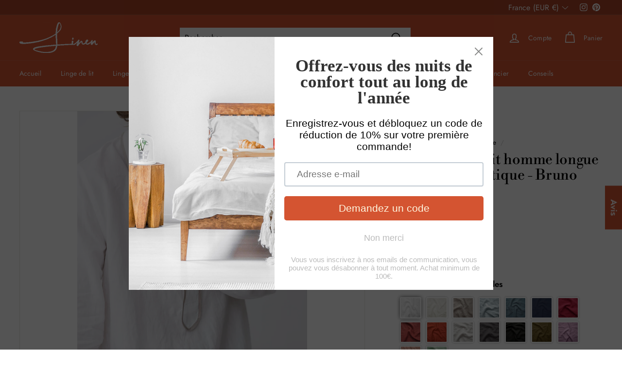

--- FILE ---
content_type: text/html; charset=utf-8
request_url: https://linenshed.fr/apps/reviews/products?url=https:/linenshed.fr/products/chemise-de-nuit-homme-longue-en-lin-blanc-optique-bruno
body_size: 1712
content:
 [ { "@context": "http://schema.org",  "@type": "ProductGroup",  "@id": "https://linenshed.fr/products/chemise-de-nuit-homme-longue-en-lin-blanc-optique-bruno#product_sp_schemaplus", "mainEntityOfPage": { "@type": "WebPage", "@id": "https://linenshed.fr/products/chemise-de-nuit-homme-longue-en-lin-blanc-optique-bruno#webpage_sp_schemaplus", "sdDatePublished": "2026-01-24T02:45+0100", "sdPublisher": { "@context": "http://schema.org", "@type": "Organization", "@id": "https://schemaplus.io", "name": "SchemaPlus App" } }, "additionalProperty": [    { "@type": "PropertyValue", "name" : "Tags", "value": [  "_tab_eu-uk-tailles-hommes",  "_tab_features-loungewear-men-pajamas-set",  "Black Olive",  "blanc",  "bleu français",  "bleu glacé",  "Brick",  "brun terre",  "Bust+Hips-Men",  "Bust-Hips-Passpoil-men",  "Chalk",  "craie",  "Curry",  "Earth Brown",  "French Blue",  "gris minéral",  "gris plomb",  "Icy Blue",  "jaune curry",  "Lead Grey",  "Natural",  "noir olive",  "Optic White",  "rouge brique",  "Salmon",  "saumon",  "Stone Grey",  "Vêtements Hommes"  ] }   ,{"@type": "PropertyValue", "name" : "Taille", "value": [  "Buste 84-87 cm \/ XS-34",  "Buste 88-92 cm \/ S-36",  "Buste  93-98 cm \/ M-38",  "Buste 99-104 cm \/ L-40",  "Buste 105-110 cm \/ XL-42",  "Buste 111-116 cm \/ 2XL-44",  "Buste 117-122 cm \/ 3XL-46",  "Buste 123-128 cm \/ 4XL-48"  ] }   ],    "aggregateRating": { "@type": "AggregateRating", "description": "Judge.me 2", "bestRating": "5", "reviewCount": "1", "worstRating": "1", "ratingValue": "5.00" },     "brand": { "@type": "Brand", "name": "Linenshed",  "url": "https://linenshed.fr/collections/vendors?q=Linenshed"  },  "category":"Pyjamas", "color": "", "depth":"", "height":"", "itemCondition":"http://schema.org/NewCondition", "logo":"", "manufacturer":"", "material": "", "model":"",  "hasVariant": [         { "@type" : "Product",  "name" : "Buste 84-87 cm \/ XS-34",   "sku": "F2605",   "mpn": 47713104626010,   "image": "https://schemaplus-frontend.s3.us-east-1.amazonaws.com/no-image-100-2a702f30_small.webp",     "description": "Chemise de nuit homme longue en lin blanc optique - Bruno\nAlliez confort et élégance avec notre chemise de nuit homme longue en lin lavé. Confectionnée en lin français de très haute qualité, elle offre une respirabilité naturelle, idéale pour des nuits paisibles en toute saison. Sa coupe ample et fluide garantit une grande liberté de mouvement, tandis que son design intemporel allie sobriété et raffinement. Appréciée pour sa légèreté et sa durabilité, cette chemise de nuit en lin est parfaite pour les hommes recherchant un pyjama long confortable, raffiné et facile d'entretien. Un indispensable de votre linge de nuit en lin qui associe bien-être, style et authenticité.",  "offers": { "@type": "Offer", "url": "https://linenshed.fr/products/chemise-de-nuit-homme-longue-en-lin-blanc-optique-bruno?variant=47713104626010", "@id": "47713104626010",  "inventoryLevel": { "@type": "QuantitativeValue", "value": "-1" },    "availability": "http://schema.org/InStock",     "price" : 138.0, "priceSpecification": [ { "@type": "UnitPriceSpecification", "price": 138.0, "priceCurrency": "EUR" }  ],      "priceCurrency": "EUR", "description": "EUR-13800-\u003cspan class=money\u003e€138.00\u003c\/span\u003e-\u003cspan class=money\u003e€138.00 EUR\u003c\/span\u003e-138.00", "priceValidUntil": "2030-12-21",    "shippingDetails": [  { "@type": "OfferShippingDetails", "shippingRate": { "@type": "MonetaryAmount",    "currency": "EUR" }, "shippingDestination": { "@type": "DefinedRegion", "addressCountry": [  ] }, "deliveryTime": { "@type": "ShippingDeliveryTime", "handlingTime": { "@type": "QuantitativeValue", "minValue": "", "maxValue": "", "unitCode": "DAY" }, "transitTime": { "@type": "QuantitativeValue", "minValue": "", "maxValue": "", "unitCode": "DAY" } }  }  ],   "itemCondition":"http://schema.org/NewCondition",  "brand": { "@type": "Brand", "name": "Linenshed",  "url": "https://linenshed.fr/collections/vendors?q=Linenshed"  },  "seller": { "@type": "Organization", "name": "Linenshed ", "@id": "https://linenshed.fr#organization_sp_schemaplus" } }   },      { "@type" : "Product",  "name" : "Buste 88-92 cm \/ S-36",   "sku": "F2606",   "mpn": 47713104658778,   "image": "https://schemaplus-frontend.s3.us-east-1.amazonaws.com/no-image-100-2a702f30_small.webp",     "description": "Chemise de nuit homme longue en lin blanc optique - Bruno\nAlliez confort et élégance avec notre chemise de nuit homme longue en lin lavé. Confectionnée en lin français de très haute qualité, elle offre une respirabilité naturelle, idéale pour des nuits paisibles en toute saison. Sa coupe ample et fluide garantit une grande liberté de mouvement, tandis que son design intemporel allie sobriété et raffinement. Appréciée pour sa légèreté et sa durabilité, cette chemise de nuit en lin est parfaite pour les hommes recherchant un pyjama long confortable, raffiné et facile d'entretien. Un indispensable de votre linge de nuit en lin qui associe bien-être, style et authenticité.",  "offers": { "@type": "Offer", "url": "https://linenshed.fr/products/chemise-de-nuit-homme-longue-en-lin-blanc-optique-bruno?variant=47713104658778", "@id": "47713104658778",  "inventoryLevel": { "@type": "QuantitativeValue", "value": "0" },    "availability": "http://schema.org/InStock",     "price" : 138.0, "priceSpecification": [ { "@type": "UnitPriceSpecification", "price": 138.0, "priceCurrency": "EUR" }  ],      "priceCurrency": "EUR", "description": "EUR-13800-\u003cspan class=money\u003e€138.00\u003c\/span\u003e-\u003cspan class=money\u003e€138.00 EUR\u003c\/span\u003e-138.00", "priceValidUntil": "2030-12-21",    "shippingDetails": [  { "@type": "OfferShippingDetails", "shippingRate": { "@type": "MonetaryAmount",    "currency": "EUR" }, "shippingDestination": { "@type": "DefinedRegion", "addressCountry": [  ] }, "deliveryTime": { "@type": "ShippingDeliveryTime", "handlingTime": { "@type": "QuantitativeValue", "minValue": "", "maxValue": "", "unitCode": "DAY" }, "transitTime": { "@type": "QuantitativeValue", "minValue": "", "maxValue": "", "unitCode": "DAY" } }  }  ],   "itemCondition":"http://schema.org/NewCondition",  "brand": { "@type": "Brand", "name": "Linenshed",  "url": "https://linenshed.fr/collections/vendors?q=Linenshed"  },  "seller": { "@type": "Organization", "name": "Linenshed ", "@id": "https://linenshed.fr#organization_sp_schemaplus" } }   },      { "@type" : "Product",  "name" : "Buste  93-98 cm \/ M-38",   "sku": "F2607",   "mpn": 47713104691546,   "image": "https://schemaplus-frontend.s3.us-east-1.amazonaws.com/no-image-100-2a702f30_small.webp",     "description": "Chemise de nuit homme longue en lin blanc optique - Bruno\nAlliez confort et élégance avec notre chemise de nuit homme longue en lin lavé. Confectionnée en lin français de très haute qualité, elle offre une respirabilité naturelle, idéale pour des nuits paisibles en toute saison. Sa coupe ample et fluide garantit une grande liberté de mouvement, tandis que son design intemporel allie sobriété et raffinement. Appréciée pour sa légèreté et sa durabilité, cette chemise de nuit en lin est parfaite pour les hommes recherchant un pyjama long confortable, raffiné et facile d'entretien. Un indispensable de votre linge de nuit en lin qui associe bien-être, style et authenticité.",  "offers": { "@type": "Offer", "url": "https://linenshed.fr/products/chemise-de-nuit-homme-longue-en-lin-blanc-optique-bruno?variant=47713104691546", "@id": "47713104691546",  "inventoryLevel": { "@type": "QuantitativeValue", "value": "-1" },    "availability": "http://schema.org/InStock",     "price" : 138.0, "priceSpecification": [ { "@type": "UnitPriceSpecification", "price": 138.0, "priceCurrency": "EUR" }  ],      "priceCurrency": "EUR", "description": "EUR-13800-\u003cspan class=money\u003e€138.00\u003c\/span\u003e-\u003cspan class=money\u003e€138.00 EUR\u003c\/span\u003e-138.00", "priceValidUntil": "2030-12-21",    "shippingDetails": [  { "@type": "OfferShippingDetails", "shippingRate": { "@type": "MonetaryAmount",    "currency": "EUR" }, "shippingDestination": { "@type": "DefinedRegion", "addressCountry": [  ] }, "deliveryTime": { "@type": "ShippingDeliveryTime", "handlingTime": { "@type": "QuantitativeValue", "minValue": "", "maxValue": "", "unitCode": "DAY" }, "transitTime": { "@type": "QuantitativeValue", "minValue": "", "maxValue": "", "unitCode": "DAY" } }  }  ],   "itemCondition":"http://schema.org/NewCondition",  "brand": { "@type": "Brand", "name": "Linenshed",  "url": "https://linenshed.fr/collections/vendors?q=Linenshed"  },  "seller": { "@type": "Organization", "name": "Linenshed ", "@id": "https://linenshed.fr#organization_sp_schemaplus" } }   },      { "@type" : "Product",  "name" : "Buste 99-104 cm \/ L-40",   "sku": "F2608",   "mpn": 47713104724314,   "image": "https://schemaplus-frontend.s3.us-east-1.amazonaws.com/no-image-100-2a702f30_small.webp",     "description": "Chemise de nuit homme longue en lin blanc optique - Bruno\nAlliez confort et élégance avec notre chemise de nuit homme longue en lin lavé. Confectionnée en lin français de très haute qualité, elle offre une respirabilité naturelle, idéale pour des nuits paisibles en toute saison. Sa coupe ample et fluide garantit une grande liberté de mouvement, tandis que son design intemporel allie sobriété et raffinement. Appréciée pour sa légèreté et sa durabilité, cette chemise de nuit en lin est parfaite pour les hommes recherchant un pyjama long confortable, raffiné et facile d'entretien. Un indispensable de votre linge de nuit en lin qui associe bien-être, style et authenticité.",  "offers": { "@type": "Offer", "url": "https://linenshed.fr/products/chemise-de-nuit-homme-longue-en-lin-blanc-optique-bruno?variant=47713104724314", "@id": "47713104724314",  "inventoryLevel": { "@type": "QuantitativeValue", "value": "0" },    "availability": "http://schema.org/InStock",     "price" : 138.0, "priceSpecification": [ { "@type": "UnitPriceSpecification", "price": 138.0, "priceCurrency": "EUR" }  ],      "priceCurrency": "EUR", "description": "EUR-13800-\u003cspan class=money\u003e€138.00\u003c\/span\u003e-\u003cspan class=money\u003e€138.00 EUR\u003c\/span\u003e-138.00", "priceValidUntil": "2030-12-21",    "shippingDetails": [  { "@type": "OfferShippingDetails", "shippingRate": { "@type": "MonetaryAmount",    "currency": "EUR" }, "shippingDestination": { "@type": "DefinedRegion", "addressCountry": [  ] }, "deliveryTime": { "@type": "ShippingDeliveryTime", "handlingTime": { "@type": "QuantitativeValue", "minValue": "", "maxValue": "", "unitCode": "DAY" }, "transitTime": { "@type": "QuantitativeValue", "minValue": "", "maxValue": "", "unitCode": "DAY" } }  }  ],   "itemCondition":"http://schema.org/NewCondition",  "brand": { "@type": "Brand", "name": "Linenshed",  "url": "https://linenshed.fr/collections/vendors?q=Linenshed"  },  "seller": { "@type": "Organization", "name": "Linenshed ", "@id": "https://linenshed.fr#organization_sp_schemaplus" } }   },      { "@type" : "Product",  "name" : "Buste 105-110 cm \/ XL-42",   "sku": "F2609",   "mpn": 47713104757082,   "image": "https://schemaplus-frontend.s3.us-east-1.amazonaws.com/no-image-100-2a702f30_small.webp",     "description": "Chemise de nuit homme longue en lin blanc optique - Bruno\nAlliez confort et élégance avec notre chemise de nuit homme longue en lin lavé. Confectionnée en lin français de très haute qualité, elle offre une respirabilité naturelle, idéale pour des nuits paisibles en toute saison. Sa coupe ample et fluide garantit une grande liberté de mouvement, tandis que son design intemporel allie sobriété et raffinement. Appréciée pour sa légèreté et sa durabilité, cette chemise de nuit en lin est parfaite pour les hommes recherchant un pyjama long confortable, raffiné et facile d'entretien. Un indispensable de votre linge de nuit en lin qui associe bien-être, style et authenticité.",  "offers": { "@type": "Offer", "url": "https://linenshed.fr/products/chemise-de-nuit-homme-longue-en-lin-blanc-optique-bruno?variant=47713104757082", "@id": "47713104757082",  "inventoryLevel": { "@type": "QuantitativeValue", "value": "0" },    "availability": "http://schema.org/InStock",     "price" : 138.0, "priceSpecification": [ { "@type": "UnitPriceSpecification", "price": 138.0, "priceCurrency": "EUR" }  ],      "priceCurrency": "EUR", "description": "EUR-13800-\u003cspan class=money\u003e€138.00\u003c\/span\u003e-\u003cspan class=money\u003e€138.00 EUR\u003c\/span\u003e-138.00", "priceValidUntil": "2030-12-21",    "shippingDetails": [  { "@type": "OfferShippingDetails", "shippingRate": { "@type": "MonetaryAmount",    "currency": "EUR" }, "shippingDestination": { "@type": "DefinedRegion", "addressCountry": [  ] }, "deliveryTime": { "@type": "ShippingDeliveryTime", "handlingTime": { "@type": "QuantitativeValue", "minValue": "", "maxValue": "", "unitCode": "DAY" }, "transitTime": { "@type": "QuantitativeValue", "minValue": "", "maxValue": "", "unitCode": "DAY" } }  }  ],   "itemCondition":"http://schema.org/NewCondition",  "brand": { "@type": "Brand", "name": "Linenshed",  "url": "https://linenshed.fr/collections/vendors?q=Linenshed"  },  "seller": { "@type": "Organization", "name": "Linenshed ", "@id": "https://linenshed.fr#organization_sp_schemaplus" } }   },      { "@type" : "Product",  "name" : "Buste 111-116 cm \/ 2XL-44",   "sku": "F2610",   "mpn": 47713104789850,   "image": "https://schemaplus-frontend.s3.us-east-1.amazonaws.com/no-image-100-2a702f30_small.webp",     "description": "Chemise de nuit homme longue en lin blanc optique - Bruno\nAlliez confort et élégance avec notre chemise de nuit homme longue en lin lavé. Confectionnée en lin français de très haute qualité, elle offre une respirabilité naturelle, idéale pour des nuits paisibles en toute saison. Sa coupe ample et fluide garantit une grande liberté de mouvement, tandis que son design intemporel allie sobriété et raffinement. Appréciée pour sa légèreté et sa durabilité, cette chemise de nuit en lin est parfaite pour les hommes recherchant un pyjama long confortable, raffiné et facile d'entretien. Un indispensable de votre linge de nuit en lin qui associe bien-être, style et authenticité.",  "offers": { "@type": "Offer", "url": "https://linenshed.fr/products/chemise-de-nuit-homme-longue-en-lin-blanc-optique-bruno?variant=47713104789850", "@id": "47713104789850",  "inventoryLevel": { "@type": "QuantitativeValue", "value": "-1" },    "availability": "http://schema.org/InStock",     "price" : 138.0, "priceSpecification": [ { "@type": "UnitPriceSpecification", "price": 138.0, "priceCurrency": "EUR" }  ],      "priceCurrency": "EUR", "description": "EUR-13800-\u003cspan class=money\u003e€138.00\u003c\/span\u003e-\u003cspan class=money\u003e€138.00 EUR\u003c\/span\u003e-138.00", "priceValidUntil": "2030-12-21",    "shippingDetails": [  { "@type": "OfferShippingDetails", "shippingRate": { "@type": "MonetaryAmount",    "currency": "EUR" }, "shippingDestination": { "@type": "DefinedRegion", "addressCountry": [  ] }, "deliveryTime": { "@type": "ShippingDeliveryTime", "handlingTime": { "@type": "QuantitativeValue", "minValue": "", "maxValue": "", "unitCode": "DAY" }, "transitTime": { "@type": "QuantitativeValue", "minValue": "", "maxValue": "", "unitCode": "DAY" } }  }  ],   "itemCondition":"http://schema.org/NewCondition",  "brand": { "@type": "Brand", "name": "Linenshed",  "url": "https://linenshed.fr/collections/vendors?q=Linenshed"  },  "seller": { "@type": "Organization", "name": "Linenshed ", "@id": "https://linenshed.fr#organization_sp_schemaplus" } }   },      { "@type" : "Product",  "name" : "Buste 117-122 cm \/ 3XL-46",   "sku": "F2611",   "mpn": 47713104822618,   "image": "https://schemaplus-frontend.s3.us-east-1.amazonaws.com/no-image-100-2a702f30_small.webp",     "description": "Chemise de nuit homme longue en lin blanc optique - Bruno\nAlliez confort et élégance avec notre chemise de nuit homme longue en lin lavé. Confectionnée en lin français de très haute qualité, elle offre une respirabilité naturelle, idéale pour des nuits paisibles en toute saison. Sa coupe ample et fluide garantit une grande liberté de mouvement, tandis que son design intemporel allie sobriété et raffinement. Appréciée pour sa légèreté et sa durabilité, cette chemise de nuit en lin est parfaite pour les hommes recherchant un pyjama long confortable, raffiné et facile d'entretien. Un indispensable de votre linge de nuit en lin qui associe bien-être, style et authenticité.",  "offers": { "@type": "Offer", "url": "https://linenshed.fr/products/chemise-de-nuit-homme-longue-en-lin-blanc-optique-bruno?variant=47713104822618", "@id": "47713104822618",  "inventoryLevel": { "@type": "QuantitativeValue", "value": "0" },    "availability": "http://schema.org/InStock",     "price" : 138.0, "priceSpecification": [ { "@type": "UnitPriceSpecification", "price": 138.0, "priceCurrency": "EUR" }  ],      "priceCurrency": "EUR", "description": "EUR-13800-\u003cspan class=money\u003e€138.00\u003c\/span\u003e-\u003cspan class=money\u003e€138.00 EUR\u003c\/span\u003e-138.00", "priceValidUntil": "2030-12-21",    "shippingDetails": [  { "@type": "OfferShippingDetails", "shippingRate": { "@type": "MonetaryAmount",    "currency": "EUR" }, "shippingDestination": { "@type": "DefinedRegion", "addressCountry": [  ] }, "deliveryTime": { "@type": "ShippingDeliveryTime", "handlingTime": { "@type": "QuantitativeValue", "minValue": "", "maxValue": "", "unitCode": "DAY" }, "transitTime": { "@type": "QuantitativeValue", "minValue": "", "maxValue": "", "unitCode": "DAY" } }  }  ],   "itemCondition":"http://schema.org/NewCondition",  "brand": { "@type": "Brand", "name": "Linenshed",  "url": "https://linenshed.fr/collections/vendors?q=Linenshed"  },  "seller": { "@type": "Organization", "name": "Linenshed ", "@id": "https://linenshed.fr#organization_sp_schemaplus" } }   },      { "@type" : "Product",  "name" : "Buste 123-128 cm \/ 4XL-48",   "sku": "F2612",   "mpn": 47713104855386,   "image": "https://schemaplus-frontend.s3.us-east-1.amazonaws.com/no-image-100-2a702f30_small.webp",     "description": "Chemise de nuit homme longue en lin blanc optique - Bruno\nAlliez confort et élégance avec notre chemise de nuit homme longue en lin lavé. Confectionnée en lin français de très haute qualité, elle offre une respirabilité naturelle, idéale pour des nuits paisibles en toute saison. Sa coupe ample et fluide garantit une grande liberté de mouvement, tandis que son design intemporel allie sobriété et raffinement. Appréciée pour sa légèreté et sa durabilité, cette chemise de nuit en lin est parfaite pour les hommes recherchant un pyjama long confortable, raffiné et facile d'entretien. Un indispensable de votre linge de nuit en lin qui associe bien-être, style et authenticité.",  "offers": { "@type": "Offer", "url": "https://linenshed.fr/products/chemise-de-nuit-homme-longue-en-lin-blanc-optique-bruno?variant=47713104855386", "@id": "47713104855386",  "inventoryLevel": { "@type": "QuantitativeValue", "value": "-1" },    "availability": "http://schema.org/InStock",     "price" : 138.0, "priceSpecification": [ { "@type": "UnitPriceSpecification", "price": 138.0, "priceCurrency": "EUR" }  ],      "priceCurrency": "EUR", "description": "EUR-13800-\u003cspan class=money\u003e€138.00\u003c\/span\u003e-\u003cspan class=money\u003e€138.00 EUR\u003c\/span\u003e-138.00", "priceValidUntil": "2030-12-21",    "shippingDetails": [  { "@type": "OfferShippingDetails", "shippingRate": { "@type": "MonetaryAmount",    "currency": "EUR" }, "shippingDestination": { "@type": "DefinedRegion", "addressCountry": [  ] }, "deliveryTime": { "@type": "ShippingDeliveryTime", "handlingTime": { "@type": "QuantitativeValue", "minValue": "", "maxValue": "", "unitCode": "DAY" }, "transitTime": { "@type": "QuantitativeValue", "minValue": "", "maxValue": "", "unitCode": "DAY" } }  }  ],   "itemCondition":"http://schema.org/NewCondition",  "brand": { "@type": "Brand", "name": "Linenshed",  "url": "https://linenshed.fr/collections/vendors?q=Linenshed"  },  "seller": { "@type": "Organization", "name": "Linenshed ", "@id": "https://linenshed.fr#organization_sp_schemaplus" } }   }    ],   "productGroupID":"8778041721178",  "productionDate":"", "purchaseDate":"", "releaseDate":"",  "review": [         { "@context": "https://schema.org/", "@type": "Review", "reviewRating": { "@type": "Rating", "ratingValue": "5" }, "datePublished": "2025-07-17 19:04:20 UTC", "author": { "@type": "Person", "name": "Anonyme" }, "reviewBody": "Bons conseils , taille ajustée, bonne fabrication et qualité top. N’a pas bougée après qq lavages", "description": "Judge.me Review", "name": "Superbe !" }  ],   "sku": null,   "mpn": null,  "weight": { "@type": "QuantitativeValue", "unitCode": "LBR", "value": "" }, "width":"",    "description": "Chemise de nuit homme longue en lin blanc optique - Bruno\nAlliez confort et élégance avec notre chemise de nuit homme longue en lin lavé. Confectionnée en lin français de très haute qualité, elle offre une respirabilité naturelle, idéale pour des nuits paisibles en toute saison. Sa coupe ample et fluide garantit une grande liberté de mouvement, tandis que son design intemporel allie sobriété et raffinement. Appréciée pour sa légèreté et sa durabilité, cette chemise de nuit en lin est parfaite pour les hommes recherchant un pyjama long confortable, raffiné et facile d'entretien. Un indispensable de votre linge de nuit en lin qui associe bien-être, style et authenticité.",  "image": [      "https:\/\/linenshed.fr\/cdn\/shop\/files\/IMG_1221_edb3169f-729c-495f-9116-94513905a62f.jpg?v=1736526283\u0026width=600"    ,"https:\/\/linenshed.fr\/cdn\/shop\/files\/IMG_1197_acc88832-bd48-4c7e-a4b8-34f868fee3dd.jpg?v=1736526283\u0026width=600"    ,"https:\/\/linenshed.fr\/cdn\/shop\/files\/IMG_1210_c5662466-a132-45f7-83ee-7df04e6aa0de.jpg?v=1736526283\u0026width=600"    ,"https:\/\/linenshed.fr\/cdn\/shop\/files\/Blanc_Optique_New_copy_9e856c32-4b7c-4418-8919-a7f18569e7e2.webp?v=1762511140\u0026width=600"      ,"https:\/\/linenshed.fr\/cdn\/shop\/files\/IMG_1221_edb3169f-729c-495f-9116-94513905a62f.jpg?v=1736526283\u0026width=600"    ], "name": "Chemise de nuit homme longue en lin blanc optique - Bruno", "url": "https://linenshed.fr/products/chemise-de-nuit-homme-longue-en-lin-blanc-optique-bruno" }      ]

--- FILE ---
content_type: text/html; charset=UTF-8
request_url: https://shopify.onetreeplanted.app/script.js?shop=linenshed-fr.myshopify.com
body_size: 27231
content:
                        (function () {
        if (document.getElementById("reforestation-app-load") !== null) {
            return;
        }
        document.querySelector("body").insertAdjacentHTML('beforeend', '<span id="reforestation-app-load"></span>');
        var hash = 'QeBFd1i7dl';
        var sessionId = '9f6cd25256dec9a34b60fe08554a733f';
        var variantId = '39783978434736';
        var checkout = window.Shopify && window.Shopify.checkout;
        var oneTreePlanted = function (jQuery) {
            jQuery('body').prepend('');
            jQuery('[data-selector="one-tree-planted-tree-counter"]').html('0');
            var hasProductInCart = false;
            if(typeof checkout == "undefined") {
                jQuery.ajax({
                    url: "/cart.json?onetree=1",
                    type: "GET",
                    success: function (result) {
                        if (result.items != undefined) {
                            for (var i = 0; i < result.items.length; i++) {
                                if(parseInt(result.items[i].variant_id) === parseInt(variantId) || result.items[i].product_title === 'Tree to be Planted' || result.items[i].vendor === 'One Tree Planted' || result.items[i].product_title === 'Donation of a Tree' || result.items[i].vendor === 'Donation of a Tree') {
                                    hasProductInCart = true;
                                    break;
                                }
                            }
                        }
                                                            
        var popup = {

            checkoutClickTarget: false,

            init: function () {
                if(jQuery('.one-tree-planted-popup').length > 0){
                    return;
                }
                if(hasProductInCart){
                    return;
                }
                this.prepareContent();
                this.eventListener();
            },

            prepareContent: function () {
                const self = this;
                global.appendContent('\u0020\u0020\u0020\u0020\u0020\u0020\u0020\u0020\u0020\u0020\u0020\u0020\u0020\u0020\u0020\u0020\u0020\u0020\u0020\u0020\u003Clink\u0020href\u003D\u0022https\u003A\/\/fonts.googleapis.com\/css2\u003Ffamily\u003DRaleway\u003Awght\u0040300\u003B400\u003B500\u003B600\u003B700\u0026display\u003Dswap\u0022\u0020rel\u003D\u0022stylesheet\u0022\u003E\n\u0020\u0020\u0020\u0020\u0020\u0020\u0020\u0020\u0020\u0020\u0020\u0020\u0020\u0020\u0020\u0020\u003Cstyle\u003E\n\u0020\u0020\u0020\u0020\u0020\u0020\u0020\u0020\u0020\u0020\u0020\u0020.one\u002Dtree\u002Dplanted\u002Dpopup\u0020\u007B\n\u0020\u0020\u0020\u0020\u0020\u0020\u0020\u0020\u0020\u0020\u0020\u0020\u0020\u0020\u0020\u0020\u0020\u0020\u0020\u0020\u0020\u0020\u0020\u0020\u0020\u0020\u0020\u0020\u0020\u0020\u0020\u0020\u0020\u0020\u0020\u0020font\u002Dfamily\u003A\u0020\u0027Raleway\u0027,\u0020serif\u0020\u0021important\u003B\n\u0020\u0020\u0020\u0020\u0020\u0020\u0020\u0020\u0020\u0020\u0020\u0020\u0020\u0020\u0020\u0020\u0020\u0020\u0020\u0020\u0020\u0020\u0020\u0020\u0020\u0020\u0020\u0020\u0020\u0020\u0020\u0020text\u002Dalign\u003A\u0020center\u003B\n\u0020\u0020\u0020\u0020\u0020\u0020\u0020\u0020\u0020\u0020\u0020\u0020\u0020\u0020\u0020\u0020position\u003A\u0020fixed\u003B\n\u0020\u0020\u0020\u0020\u0020\u0020\u0020\u0020\u0020\u0020\u0020\u0020\u0020\u0020\u0020\u0020left\u003A\u00200\u003B\n\u0020\u0020\u0020\u0020\u0020\u0020\u0020\u0020\u0020\u0020\u0020\u0020\u0020\u0020\u0020\u0020right\u003A\u00200\u003B\n\u0020\u0020\u0020\u0020\u0020\u0020\u0020\u0020\u0020\u0020\u0020\u0020\u0020\u0020\u0020\u0020margin\u003A\u00200\u0020auto\u0020\u0021important\u003B\n\u0020\u0020\u0020\u0020\u0020\u0020\u0020\u0020\u0020\u0020\u0020\u0020\u0020\u0020\u0020\u0020transform\u003A\u0020translateY\u0028\u002D50\u0025\u0029\u0021important\u003B\n\u0020\u0020\u0020\u0020\u0020\u0020\u0020\u0020\u0020\u0020\u0020\u0020\u0020\u0020\u0020\u0020top\u003A\u002050\u0025\u003B\n\u0020\u0020\u0020\u0020\u0020\u0020\u0020\u0020\u0020\u0020\u0020\u0020\u0020\u0020\u0020\u0020overflow\u003A\u0020hidden\u003B\n\u0020\u0020\u0020\u0020\u0020\u0020\u0020\u0020\u0020\u0020\u0020\u0020\u0020\u0020\u0020\u0020visibility\u003A\u0020hidden\u003B\n\u0020\u0020\u0020\u0020\u0020\u0020\u0020\u0020\u0020\u0020\u0020\u0020\u0020\u0020\u0020\u0020display\u003A\u0020none\u003B\n\u0020\u0020\u0020\u0020\u0020\u0020\u0020\u0020\u0020\u0020\u0020\u0020\u0020\u0020\u0020\u0020z\u002Dindex\u003A\u002099999999\u003B\n\u0020\u0020\u0020\u0020\u0020\u0020\u0020\u0020\u0020\u0020\u0020\u0020\u0020\u0020\u0020\u0020width\u003A540px\u0020\u0021important\u003B\n\u0020\u0020\u0020\u0020\u0020\u0020\u0020\u0020\u0020\u0020\u0020\u0020\u0020\u0020\u0020\u0020background\u002Dcolor\u003A\u0020\u0023ffffff\u0020\u0021important\u003B\n\u0020\u0020\u0020\u0020\u0020\u0020\u0020\u0020\u0020\u0020\u0020\u0020\u0020\u0020\u0020\u0020border\u002Dradius\u003A\u00206px\u003B\n\u0020\u0020\u0020\u0020\u0020\u0020\u0020\u0020\u0020\u0020\u0020\u0020\u0020\u0020\u0020\u0020\u0020\u0020\u0020\u0020\u0020\u0020\u0020\u0020\u0020\u0020\u0020\u0020\u007D\n\n\u0020\u0020\u0020\u0020\u0020\u0020\u0020\u0020\u0020\u0020\u0020\u0020.one\u002Dtree\u002Dplanted\u002Dpopup\u0020.popup\u002Dtitle\u0020\u007B\n\u0020\u0020\u0020\u0020\u0020\u0020\u0020\u0020\u0020\u0020\u0020\u0020\u0020\u0020\u0020\u0020\u0020\u0020\u0020\u0020\u0020\u0020\u0020\u0020\u0020\u0020\u0020\u0020\u0020\u0020\u0020\u0020\u0020\u0020\u0020\u0020font\u002Dfamily\u003A\u0020\u0027Raleway\u0027,\u0020serif\u0020\u0021important\u003B\n\u0020\u0020\u0020\u0020\u0020\u0020\u0020\u0020\u0020\u0020\u0020\u0020\u0020\u0020\u0020\u0020\u0020\u0020\u0020\u0020\u0020\u0020\u0020\u0020\u0020\u0020\u0020\u0020\u0020\u0020\u0020\u0020font\u002Dsize\u003A\u002016px\u0020\u0021important\u003B\n\u0020\u0020\u0020\u0020\u0020\u0020\u0020\u0020\u0020\u0020\u0020\u0020\u0020\u0020\u0020\u0020text\u002Dalign\u003A\u0020center\u003B\n\u0020\u0020\u0020\u0020\u0020\u0020\u0020\u0020\u0020\u0020\u0020\u0020\u0020\u0020\u0020\u0020font\u002Dweight\u003A\u0020400\u003B\n\u0020\u0020\u0020\u0020\u0020\u0020\u0020\u0020\u0020\u0020\u0020\u0020\u0020\u0020\u0020\u0020text\u002Dtransform\u003A\u0020none\u003B\n\u0020\u0020\u0020\u0020\u0020\u0020\u0020\u0020\u0020\u0020\u0020\u0020\u0020\u0020\u0020\u0020position\u003A\u0020relative\u003B\n\u0020\u0020\u0020\u0020\u0020\u0020\u0020\u0020\u0020\u0020\u0020\u0020\u0020\u0020\u0020\u0020padding\u003A\u00203px\u0020\u0021important\u003B\n\u0020\u0020\u0020\u0020\u0020\u0020\u0020\u0020\u0020\u0020\u0020\u0020\u0020\u0020\u0020\u0020line\u002Dheight\u003A\u002050px\u003B\n\u0020\u0020\u0020\u0020\u0020\u0020\u0020\u0020\u0020\u0020\u0020\u0020\u0020\u0020\u0020\u0020background\u002Dcolor\u003A\u0020\u002393c24f\u0020\u0021important\u003B\n\u0020\u0020\u0020\u0020\u0020\u0020\u0020\u0020\u0020\u0020\u0020\u0020\u0020\u0020\u0020\u0020color\u003A\u0020\u0023ffffff\u0020\u0021important\u003B\n\u0020\u0020\u0020\u0020\u0020\u0020\u0020\u0020\u0020\u0020\u0020\u0020\u0020\u0020\u0020\u0020\u0020\u0020\u0020\u0020\u0020\u0020\u0020\u0020\u0020\u0020\u0020\u0020\u0020\u0020\u0020\u0020\u0020\u0020\u0020\u0020display\u003A\u0020block\u003B\n\u0020\u0020\u0020\u0020\u0020\u0020\u0020\u0020\u0020\u0020\u0020\u0020\u0020\u0020\u0020\u0020\u0020\u0020\u0020\u0020\u0020\u0020\u0020\u0020\u0020\u0020\u0020\u0020\u0020\u0020\u0020\u0020margin\u003A0\u0020\u0021important\u003B\n\u0020\u0020\u0020\u0020\u0020\u0020\u0020\u0020\u0020\u0020\u0020\u0020\u007D\n\n\u0020\u0020\u0020\u0020\u0020\u0020\u0020\u0020\u0020\u0020\u0020\u0020.one\u002Dtree\u002Dplanted\u002Dpopup\u0020h1,\n\u0020\u0020\u0020\u0020\u0020\u0020\u0020\u0020\u0020\u0020\u0020\u0020.one\u002Dtree\u002Dplanted\u002Dpopup\u0020.h1,\n\u0020\u0020\u0020\u0020\u0020\u0020\u0020\u0020\u0020\u0020\u0020\u0020.one\u002Dtree\u002Dplanted\u002Dpopup\u0020h2,\n\u0020\u0020\u0020\u0020\u0020\u0020\u0020\u0020\u0020\u0020\u0020\u0020.one\u002Dtree\u002Dplanted\u002Dpopup\u0020.h2,\n\u0020\u0020\u0020\u0020\u0020\u0020\u0020\u0020\u0020\u0020\u0020\u0020.one\u002Dtree\u002Dplanted\u002Dpopup\u0020h3,\n\u0020\u0020\u0020\u0020\u0020\u0020\u0020\u0020\u0020\u0020\u0020\u0020.one\u002Dtree\u002Dplanted\u002Dpopup\u0020.h3,\n\u0020\u0020\u0020\u0020\u0020\u0020\u0020\u0020\u0020\u0020\u0020\u0020.one\u002Dtree\u002Dplanted\u002Dpopup\u0020h4,\n\u0020\u0020\u0020\u0020\u0020\u0020\u0020\u0020\u0020\u0020\u0020\u0020.one\u002Dtree\u002Dplanted\u002Dpopup\u0020.h4,\n\u0020\u0020\u0020\u0020\u0020\u0020\u0020\u0020\u0020\u0020\u0020\u0020.one\u002Dtree\u002Dplanted\u002Dpopup\u0020h5,\n\u0020\u0020\u0020\u0020\u0020\u0020\u0020\u0020\u0020\u0020\u0020\u0020.one\u002Dtree\u002Dplanted\u002Dpopup\u0020.h5,\n\u0020\u0020\u0020\u0020\u0020\u0020\u0020\u0020\u0020\u0020\u0020\u0020.one\u002Dtree\u002Dplanted\u002Dpopup\u0020h6,\n\u0020\u0020\u0020\u0020\u0020\u0020\u0020\u0020\u0020\u0020\u0020\u0020.one\u002Dtree\u002Dplanted\u002Dpopup\u0020.h6\u0020\u007B\n\u0020\u0020\u0020\u0020\u0020\u0020\u0020\u0020\u0020\u0020\u0020\u0020\u0020\u0020\u0020\u0020margin\u003A0\u0020\u0021important\u003B\n\u0020\u0020\u0020\u0020\u0020\u0020\u0020\u0020\u0020\u0020\u0020\u0020\u0020\u0020\u0020\u0020padding\u003A0\u0020\u0021important\u003B\n\u0020\u0020\u0020\u0020\u0020\u0020\u0020\u0020\u0020\u0020\u0020\u0020\u0020\u0020\u0020\u0020\u0020\u0020\u0020\u0020\u0020\u0020\u0020\u0020\u0020\u0020\u0020\u0020\u0020\u0020\u0020\u0020\u0020\u0020\u0020\u0020font\u002Dfamily\u003A\u0020\u0027Raleway\u0027,\u0020serif\u0020\u0021important\u003B\n\u0020\u0020\u0020\u0020\u0020\u0020\u0020\u0020\u0020\u0020\u0020\u0020\u0020\u0020\u0020\u0020\u0020\u0020\u0020\u0020\u0020\u0020\u0020\u0020\u0020\u0020\u0020\u0020\u0020\u0020\u0020\u0020color\u003A\u0020\u0023333333\u0020\u0021important\u003B\n\u0020\u0020\u0020\u0020\u0020\u0020\u0020\u0020\u0020\u0020\u0020\u0020\u0020\u0020\u0020\u0020font\u002Dsize\u003A\u002016px\u0020\u0021important\u003B\n\u0020\u0020\u0020\u0020\u0020\u0020\u0020\u0020\u0020\u0020\u0020\u0020\u007D\n\n\u0020\u0020\u0020\u0020\u0020\u0020\u0020\u0020\u0020\u0020\u0020\u0020.one\u002Dtree\u002Dplanted\u002Dpopup\u0020p\u0020\u007B\n\u0020\u0020\u0020\u0020\u0020\u0020\u0020\u0020\u0020\u0020\u0020\u0020\u0020\u0020\u0020\u0020\u0020\u0020\u0020\u0020\u0020\u0020\u0020\u0020\u0020\u0020\u0020\u0020\u0020\u0020\u0020\u0020\u0020\u0020\u0020\u0020font\u002Dfamily\u003A\u0020\u0027Raleway\u0027,\u0020serif\u0020\u0021important\u003B\n\u0020\u0020\u0020\u0020\u0020\u0020\u0020\u0020\u0020\u0020\u0020\u0020\u0020\u0020\u0020\u0020\u0020\u0020\u0020\u0020\u0020\u0020\u0020\u0020\u0020\u0020\u0020\u0020\u0020\u0020\u0020\u0020color\u003A\u0020\u0023333333\u0020\u0021important\u003B\n\u0020\u0020\u0020\u0020\u0020\u0020\u0020\u0020\u0020\u0020\u0020\u0020\u0020\u0020\u0020\u0020font\u002Dsize\u003A\u002016px\u0020\u0021important\u003B\n\u0020\u0020\u0020\u0020\u0020\u0020\u0020\u0020\u0020\u0020\u0020\u0020\u0020\u0020\u0020\u0020text\u002Dalign\u003A\u0020center\u0020\u0021important\u003B\n\u0020\u0020\u0020\u0020\u0020\u0020\u0020\u0020\u0020\u0020\u0020\u0020\u0020\u0020\u0020\u0020font\u002Dweight\u003A\u0020300\u003B\n\u0020\u0020\u0020\u0020\u0020\u0020\u0020\u0020\u0020\u0020\u0020\u0020\u0020\u0020\u0020\u0020position\u003A\u0020relative\u003B\n\u0020\u0020\u0020\u0020\u0020\u0020\u0020\u0020\u0020\u0020\u0020\u0020\u0020\u0020\u0020\u0020float\u003A\u0020none\u003B\n\u0020\u0020\u0020\u0020\u0020\u0020\u0020\u0020\u0020\u0020\u0020\u0020\u0020\u0020\u0020\u0020margin\u003A\u00200\u003B\n\u0020\u0020\u0020\u0020\u0020\u0020\u0020\u0020\u0020\u0020\u0020\u0020\u0020\u0020\u0020\u0020padding\u003A\u002020px\u003B\n\u0020\u0020\u0020\u0020\u0020\u0020\u0020\u0020\u0020\u0020\u0020\u0020\u0020\u0020\u0020\u0020line\u002Dheight\u003A\u0020normal\u003B\n\u0020\u0020\u0020\u0020\u0020\u0020\u0020\u0020\u0020\u0020\u0020\u0020\u007D\n\u0020\u0020\u0020\u0020\u0020\u0020\u0020\u0020\u0020\u0020\u0020\u0020.one\u002Dtree\u002Dplanted\u002Dpopup\u0020button.confirm\u0020\u007B\n\u0020\u0020\u0020\u0020\u0020\u0020\u0020\u0020\u0020\u0020\u0020\u0020\u0020\u0020\u0020\u0020\u0020\u0020\u0020\u0020\u0020\u0020\u0020\u0020\u0020\u0020\u0020\u0020\u0020\u0020\u0020\u0020\u0020\u0020\u0020\u0020font\u002Dfamily\u003A\u0020\u0027Raleway\u0027,\u0020serif\u0020\u0021important\u003B\n\u0020\u0020\u0020\u0020\u0020\u0020\u0020\u0020\u0020\u0020\u0020\u0020\u0020\u0020\u0020\u0020\u0020\u0020\u0020\u0020\u0020\u0020\u0020\u0020\u0020\u0020\u0020\u0020\u0020\u0020\u0020\u0020font\u002Dsize\u003A\u002016px\u0020\u0021important\u003B\n\u0020\u0020\u0020\u0020\u0020\u0020\u0020\u0020\u0020\u0020\u0020\u0020\u0020\u0020\u0020\u0020color\u003A\u0020\u0023ffffff\u0020\u0021important\u003B\n\u0020\u0020\u0020\u0020\u0020\u0020\u0020\u0020\u0020\u0020\u0020\u0020\u007D\n\u0020\u0020\u0020\u0020\u0020\u0020\u0020\u0020\u0020\u0020\u0020\u0020.one\u002Dtree\u002Dplanted\u002Dpopup\u0020button.cancel\u0020\u007B\n\u0020\u0020\u0020\u0020\u0020\u0020\u0020\u0020\u0020\u0020\u0020\u0020\u0020\u0020\u0020\u0020\u0020\u0020\u0020\u0020\u0020\u0020\u0020\u0020\u0020\u0020\u0020\u0020\u0020\u0020\u0020\u0020\u0020\u0020\u0020\u0020font\u002Dfamily\u003A\u0020\u0027Raleway\u0027,\u0020serif\u0020\u0021important\u003B\n\u0020\u0020\u0020\u0020\u0020\u0020\u0020\u0020\u0020\u0020\u0020\u0020\u0020\u0020\u0020\u0020\u0020\u0020\u0020\u0020\u0020\u0020\u0020\u0020\u0020\u0020\u0020\u0020\u0020\u0020\u0020\u0020background\u002Dcolor\u003A\u0020\u0023a8a8a8\u0020\u0021important\u003B\n\u0020\u0020\u0020\u0020\u0020\u0020\u0020\u0020\u0020\u0020\u0020\u0020\u0020\u0020\u0020\u0020font\u002Dsize\u003A\u002016px\u0020\u0021important\u003B\n\u0020\u0020\u0020\u0020\u0020\u0020\u0020\u0020\u0020\u0020\u0020\u0020\u0020\u0020\u0020\u0020color\u003A\u0020\u0023ffffff\u0020\u0021important\u003B\n\u0020\u0020\u0020\u0020\u0020\u0020\u0020\u0020\u0020\u0020\u0020\u0020\u007D\n\u0020\u0020\u0020\u0020\u0020\u0020\u0020\u0020\u003C\/style\u003E\n\u0020\u0020\u0020\u0020\u0020\u0020\u0020\u0020\u003Cscript\u0020type\u003D\u0022text\/javascript\u0022\u003E\n\u0020\u0020\u0020\u0020\u0020\u0020\u0020\u0020\u0020\u0020\u0020\u0020\u0021function\u0028e,t,n\u0029\u007B\u0022use\u0020strict\u0022\u003B\u0021function\u0020o\u0028e,t,n\u0029\u007Bfunction\u0020a\u0028s,l\u0029\u007Bif\u0028\u0021t\u005Bs\u005D\u0029\u007Bif\u0028\u0021e\u005Bs\u005D\u0029\u007Bvar\u0020i\u003D\u0022function\u0022\u003D\u003Dtypeof\u0020require\u0026\u0026require\u003Bif\u0028\u0021l\u0026\u0026i\u0029return\u0020i\u0028s,\u00210\u0029\u003Bif\u0028r\u0029return\u0020r\u0028s,\u00210\u0029\u003Bvar\u0020u\u003Dnew\u0020Error\u0028\u0022Cannot\u0020find\u0020module\u0020\u0027\u0022\u002Bs\u002B\u0022\u0027\u0022\u0029\u003Bthrow\u0020u.code\u003D\u0022MODULE_NOT_FOUND\u0022,u\u007Dvar\u0020c\u003Dt\u005Bs\u005D\u003D\u007Bexports\u003A\u007B\u007D\u007D\u003Be\u005Bs\u005D\u005B0\u005D.call\u0028c.exports,function\u0028t\u0029\u007Bvar\u0020n\u003De\u005Bs\u005D\u005B1\u005D\u005Bt\u005D\u003Breturn\u0020a\u0028n\u003Fn\u003At\u0029\u007D,c,c.exports,o,e,t,n\u0029\u007Dreturn\u0020t\u005Bs\u005D.exports\u007Dfor\u0028var\u0020r\u003D\u0022function\u0022\u003D\u003Dtypeof\u0020require\u0026\u0026require,s\u003D0\u003Bs\u003Cn.length\u003Bs\u002B\u002B\u0029a\u0028n\u005Bs\u005D\u0029\u003Breturn\u0020a\u007D\u0028\u007B1\u003A\u005Bfunction\u0028o\u0029\u007Bvar\u0020a,r,s,l,i\u003Dfunction\u0028e\u0029\u007Breturn\u0020e\u0026\u0026e.__esModule\u003Fe\u003A\u007B\u0022default\u0022\u003Ae\u007D\u007D,u\u003Do\u0028\u0022.\/modules\/handle\u002Ddom\u0022\u0029,c\u003Do\u0028\u0022.\/modules\/utils\u0022\u0029,d\u003Do\u0028\u0022.\/modules\/handle\u002Dswal\u002Ddom\u0022\u0029,f\u003Do\u0028\u0022.\/modules\/handle\u002Dclick\u0022\u0029,p\u003Do\u0028\u0022.\/modules\/handle\u002Dkey\u0022\u0029,m\u003Di\u0028p\u0029,v\u003Do\u0028\u0022.\/modules\/default\u002Dparams\u0022\u0029,y\u003Di\u0028v\u0029,h\u003Do\u0028\u0022.\/modules\/set\u002Dparams\u0022\u0029,g\u003Di\u0028h\u0029\u003Bs\u003Dl\u003Dfunction\u0028\u0029\u007Bfunction\u0020o\u0028e\u0029\u007Bvar\u0020t\u003Ds\u003Breturn\u0020t\u005Be\u005D\u003D\u003D\u003Dn\u003Fy\u005B\u0022default\u0022\u005D\u005Be\u005D\u003At\u005Be\u005D\u007Dvar\u0020s\u003Darguments\u005B0\u005D\u003Bif\u0028u.addClass\u0028t.body,\u0022stop\u002Dscrolling\u0022\u0029,d.resetInput\u0028\u0029,s\u003D\u003D\u003Dn\u0029return\u0020c.logStr\u0028\u0022SweetAlert\u0020expects\u0020at\u0020least\u00201\u0020attribute\u0021\u0022\u0029,\u00211\u003Bvar\u0020l\u003Dc.extend\u0028\u007B\u007D,y\u005B\u0022default\u0022\u005D\u0029\u003Bswitch\u0028typeof\u0020s\u0029\u007Bcase\u0022string\u0022\u003Al.title\u003Ds,l.text\u003Darguments\u005B1\u005D\u007C\u007C\u0022\u0022,l.type\u003Darguments\u005B2\u005D\u007C\u007C\u0022\u0022\u003Bbreak\u003Bcase\u0022object\u0022\u003Aif\u0028s.title\u003D\u003D\u003Dn\u0029return\u0020c.logStr\u0028\u0027Missing\u0020\u0022title\u0022\u0020argument\u0021\u0027\u0029,\u00211\u003Bl.title\u003Ds.title\u003Bfor\u0028var\u0020i\u0020in\u0020y\u005B\u0022default\u0022\u005D\u0029l\u005Bi\u005D\u003Do\u0028i\u0029\u003Bl.confirmButtonText\u003Dl.showCancelButton\u003F\u0022Confirm\u0022\u003Ay\u005B\u0022default\u0022\u005D.confirmButtonText,l.confirmButtonText\u003Do\u0028\u0022confirmButtonText\u0022\u0029,l.doneFunction\u003Darguments\u005B1\u005D\u007C\u007Cnull\u003Bbreak\u003Bdefault\u003Areturn\u0020c.logStr\u0028\u0027Unexpected\u0020type\u0020of\u0020argument\u0021\u0020Expected\u0020\u0022string\u0022\u0020or\u0020\u0022object\u0022,\u0020got\u0020\u0027\u002Btypeof\u0020s\u0029,\u00211\u007Dg\u005B\u0022default\u0022\u005D\u0028l\u0029,d.fixVerticalPosition\u0028\u0029,d.openModal\u0028arguments\u005B1\u005D\u0029\u003Bfor\u0028var\u0020p\u003Dd.getModal\u0028\u0029,v\u003Dp.querySelectorAll\u0028\u0022button\u0022\u0029,h\u003D\u005B\u0022onclick\u0022,\u0022onmouseover\u0022,\u0022onmouseout\u0022,\u0022onmousedown\u0022,\u0022onmouseup\u0022,\u0022onfocus\u0022\u005D,b\u003Dfunction\u0028e\u0029\u007Breturn\u0020f.handleButton\u0028e,l,p\u0029\u007D,w\u003D0\u003Bw\u003Cv.length\u003Bw\u002B\u002B\u0029for\u0028var\u0020C\u003D0\u003BC\u003Ch.length\u003BC\u002B\u002B\u0029\u007Bvar\u0020S\u003Dh\u005BC\u005D\u003Bv\u005Bw\u005D\u005BS\u005D\u003Db\u007Dd.getOverlay\u0028\u0029.onclick\u003Db,a\u003De.onkeydown\u003Bvar\u0020x\u003Dfunction\u0028e\u0029\u007Breturn\u0020m\u005B\u0022default\u0022\u005D\u0028e,l,p\u0029\u007D\u003Be.onkeydown\u003Dx,e.onfocus\u003Dfunction\u0028\u0029\u007BsetTimeout\u0028function\u0028\u0029\u007Br\u0021\u003D\u003Dn\u0026\u0026\u0028r.focus\u0028\u0029,r\u003Dn\u0029\u007D,0\u0029\u007D\u007D,s.setDefaults\u003Dl.setDefaults\u003Dfunction\u0028e\u0029\u007Bif\u0028\u0021e\u0029throw\u0020new\u0020Error\u0028\u0022userParams\u0020is\u0020required\u0022\u0029\u003Bif\u0028\u0022object\u0022\u0021\u003Dtypeof\u0020e\u0029throw\u0020new\u0020Error\u0028\u0022userParams\u0020has\u0020to\u0020be\u0020a\u0020object\u0022\u0029\u003Bc.extend\u0028y\u005B\u0022default\u0022\u005D,e\u0029\u007D,s.close\u003Dl.close\u003Dfunction\u0028\u0029\u007Bvar\u0020o\u003Dd.getModal\u0028\u0029\u003Bu.fadeOut\u0028d.getOverlay\u0028\u0029,5\u0029,u.fadeOut\u0028o,5\u0029,u.removeClass\u0028o,\u0022showSweetAlert\u0022\u0029,u.addClass\u0028o,\u0022hideSweetAlert\u0022\u0029,u.removeClass\u0028o,\u0022one\u002Dtree\u002Dplanted\u002Dvisible\u0022\u0029\u003Bvar\u0020s\u003Do.querySelector\u0028\u0022.sa\u002Dicon.sa\u002Dsuccess\u0022\u0029\u003Bu.removeClass\u0028s,\u0022animate\u0022\u0029,u.removeClass\u0028s.querySelector\u0028\u0022.sa\u002Dtip\u0022\u0029,\u0022animateSuccessTip\u0022\u0029,u.removeClass\u0028s.querySelector\u0028\u0022.sa\u002Dlong\u0022\u0029,\u0022animateSuccessLong\u0022\u0029\u003Bvar\u0020l\u003Do.querySelector\u0028\u0022.sa\u002Dicon.sa\u002Derror\u0022\u0029\u003Bu.removeClass\u0028l,\u0022animateErrorIcon\u0022\u0029,u.removeClass\u0028l.querySelector\u0028\u0022.sa\u002Dx\u002Dmark\u0022\u0029,\u0022animateXMark\u0022\u0029\u003Bvar\u0020i\u003Do.querySelector\u0028\u0022.sa\u002Dicon.sa\u002Dwarning\u0022\u0029\u003Breturn\u0020u.removeClass\u0028i,\u0022pulseWarning\u0022\u0029,u.removeClass\u0028i.querySelector\u0028\u0022.sa\u002Dbody\u0022\u0029,\u0022pulseWarningIns\u0022\u0029,u.removeClass\u0028i.querySelector\u0028\u0022.sa\u002Ddot\u0022\u0029,\u0022pulseWarningIns\u0022\u0029,setTimeout\u0028function\u0028\u0029\u007Bvar\u0020e\u003Do.getAttribute\u0028\u0022data\u002Dcustom\u002Dclass\u0022\u0029\u003Bu.removeClass\u0028o,e\u0029\u007D,300\u0029,u.removeClass\u0028t.body,\u0022stop\u002Dscrolling\u0022\u0029,e.onkeydown\u003Da,e.previousActiveElement\u0026\u0026e.previousActiveElement.focus\u0028\u0029,r\u003Dn,clearTimeout\u0028o.timeout\u0029,\u00210\u007D,s.showInputError\u003Dl.showInputError\u003Dfunction\u0028e\u0029\u007Bvar\u0020t\u003Dd.getModal\u0028\u0029,n\u003Dt.querySelector\u0028\u0022.sa\u002Dinput\u002Derror\u0022\u0029\u003Bu.addClass\u0028n,\u0022show\u0022\u0029\u003Bvar\u0020o\u003Dt.querySelector\u0028\u0022.sa\u002Derror\u002Dcontainer\u0022\u0029\u003Bu.addClass\u0028o,\u0022show\u0022\u0029,o.querySelector\u0028\u0022p\u0022\u0029.innerHTML\u003De,t.querySelector\u0028\u0022input\u0022\u0029.focus\u0028\u0029\u007D,s.resetInputError\u003Dl.resetInputError\u003Dfunction\u0028e\u0029\u007Bif\u0028e\u0026\u002613\u003D\u003D\u003De.keyCode\u0029return\u00211\u003Bvar\u0020t\u003Dd.getModal\u0028\u0029,n\u003Dt.querySelector\u0028\u0022.sa\u002Dinput\u002Derror\u0022\u0029\u003Bu.removeClass\u0028n,\u0022show\u0022\u0029\u003Bvar\u0020o\u003Dt.querySelector\u0028\u0022.sa\u002Derror\u002Dcontainer\u0022\u0029\u003Bu.removeClass\u0028o,\u0022show\u0022\u0029\u007D,\u0022undefined\u0022\u0021\u003Dtypeof\u0020e\u003Fe.sweetAlert\u003De.swal\u003Ds\u003Ac.logStr\u0028\u0022SweetAlert\u0020is\u0020a\u0020frontend\u0020module\u0021\u0022\u0029\u007D,\u007B\u0022.\/modules\/default\u002Dparams\u0022\u003A2,\u0022.\/modules\/handle\u002Dclick\u0022\u003A3,\u0022.\/modules\/handle\u002Ddom\u0022\u003A4,\u0022.\/modules\/handle\u002Dkey\u0022\u003A5,\u0022.\/modules\/handle\u002Dswal\u002Ddom\u0022\u003A6,\u0022.\/modules\/set\u002Dparams\u0022\u003A8,\u0022.\/modules\/utils\u0022\u003A9\u007D\u005D,2\u003A\u005Bfunction\u0028e,t,n\u0029\u007BObject.defineProperty\u0028n,\u0022__esModule\u0022,\u007Bvalue\u003A\u00210\u007D\u0029\u003Bvar\u0020o\u003D\u007Btitle\u003A\u0022\u0022,text\u003A\u0022\u0022,type\u003Anull,allowOutsideClick\u003A\u00211,showConfirmButton\u003A\u00210,showCancelButton\u003A\u00211,closeOnConfirm\u003A\u00210,closeOnCancel\u003A\u00210,confirmButtonText\u003A\u0022OK\u0022,confirmButtonColor\u003A\u0022\u0023AEDEF4\u0022,cancelButtonText\u003A\u0022Cancel\u0022,imageUrl\u003Anull,imageSize\u003Anull,timer\u003Anull,customClass\u003A\u0022\u0022,html\u003A\u00211,animation\u003A\u00210,allowEscapeKey\u003A\u00210,inputType\u003A\u0022text\u0022,inputPlaceholder\u003A\u0022\u0022,inputValue\u003A\u0022\u0022\u007D\u003Bn\u005B\u0022default\u0022\u005D\u003Do,t.exports\u003Dn\u005B\u0022default\u0022\u005D\u007D,\u007B\u007D\u005D,3\u003A\u005Bfunction\u0028t,n,o\u0029\u007BObject.defineProperty\u0028o,\u0022__esModule\u0022,\u007Bvalue\u003A\u00210\u007D\u0029\u003Bvar\u0020a\u003Dt\u0028\u0022.\/utils\u0022\u0029,r\u003D\u0028t\u0028\u0022.\/handle\u002Dswal\u002Ddom\u0022\u0029,t\u0028\u0022.\/handle\u002Ddom\u0022\u0029\u0029,s\u003Dfunction\u0028t,n,o\u0029\u007Bfunction\u0020s\u0028e\u0029\u007Bm\u0026\u0026n.confirmButtonColor\u0026\u0026\u0028p.style.backgroundColor\u003De\u0029\u007Dvar\u0020u,c,d,f\u003Dt\u007C\u007Ce.event,p\u003Df.target\u007C\u007Cf.srcElement,m\u003D\u002D1\u0021\u003D\u003Dp.className.indexOf\u0028\u0022confirm\u0022\u0029,v\u003D\u002D1\u0021\u003D\u003Dp.className.indexOf\u0028\u0022one\u002Dtree\u002Dplanted\u002Dsweet\u002Doverlay\u0022\u0029,y\u003Dr.hasClass\u0028o,\u0022one\u002Dtree\u002Dplanted\u002Dvisible\u0022\u0029,h\u003Dn.doneFunction\u0026\u0026\u0022true\u0022\u003D\u003D\u003Do.getAttribute\u0028\u0022data\u002Dhas\u002Ddone\u002Dfunction\u0022\u0029\u003Bswitch\u0028m\u0026\u0026n.confirmButtonColor\u0026\u0026\u0028u\u003Dn.confirmButtonColor,c\u003Da.colorLuminance\u0028u,\u002D.04\u0029,d\u003Da.colorLuminance\u0028u,\u002D.14\u0029\u0029,f.type\u0029\u007Bcase\u0022mouseover\u0022\u003As\u0028c\u0029\u003Bbreak\u003Bcase\u0022mouseout\u0022\u003As\u0028u\u0029\u003Bbreak\u003Bcase\u0022mousedown\u0022\u003As\u0028d\u0029\u003Bbreak\u003Bcase\u0022mouseup\u0022\u003As\u0028c\u0029\u003Bbreak\u003Bcase\u0022focus\u0022\u003Avar\u0020g\u003Do.querySelector\u0028\u0022button.confirm\u0022\u0029,b\u003Do.querySelector\u0028\u0022button.cancel\u0022\u0029\u003Bm\u003Fb.style.boxShadow\u003D\u0022none\u0022\u003Ag.style.boxShadow\u003D\u0022none\u0022\u003Bbreak\u003Bcase\u0022click\u0022\u003Avar\u0020w\u003Do\u003D\u003D\u003Dp,C\u003Dr.isDescendant\u0028o,p\u0029\u003Bif\u0028\u0021w\u0026\u0026\u0021C\u0026\u0026y\u0026\u0026\u0021n.allowOutsideClick\u0029break\u003Bm\u0026\u0026h\u0026\u0026y\u003Fl\u0028o,n\u0029\u003Ah\u0026\u0026y\u007C\u007Cv\u003Fi\u0028o,n\u0029\u003Ar.isDescendant\u0028o,p\u0029\u0026\u0026\u0022BUTTON\u0022\u003D\u003D\u003Dp.tagName\u0026\u0026sweetAlert.close\u0028\u0029\u007D\u007D,l\u003Dfunction\u0028e,t\u0029\u007Bvar\u0020n\u003D\u00210\u003Br.hasClass\u0028e,\u0022show\u002Dinput\u0022\u0029\u0026\u0026\u0028n\u003De.querySelector\u0028\u0022input\u0022\u0029.value,n\u007C\u007C\u0028n\u003D\u0022\u0022\u0029\u0029,t.doneFunction\u0028n\u0029,t.closeOnConfirm\u0026\u0026sweetAlert.close\u0028\u0029\u007D,i\u003Dfunction\u0028e,t\u0029\u007Bvar\u0020n\u003DString\u0028t.doneFunction\u0029.replace\u0028\/\\s\/g,\u0022\u0022\u0029,o\u003D\u0022function\u0028\u0022\u003D\u003D\u003Dn.substring\u00280,9\u0029\u0026\u0026\u0022\u0029\u0022\u0021\u003D\u003Dn.substring\u00289,10\u0029\u003Bo\u0026\u0026t.doneFunction\u0028\u00211\u0029,t.closeOnCancel\u0026\u0026sweetAlert.close\u0028\u0029\u007D\u003Bo\u005B\u0022default\u0022\u005D\u003D\u007BhandleButton\u003As,handleConfirm\u003Al,handleCancel\u003Ai\u007D,n.exports\u003Do\u005B\u0022default\u0022\u005D\u007D,\u007B\u0022.\/handle\u002Ddom\u0022\u003A4,\u0022.\/handle\u002Dswal\u002Ddom\u0022\u003A6,\u0022.\/utils\u0022\u003A9\u007D\u005D,4\u003A\u005Bfunction\u0028n,o,a\u0029\u007BObject.defineProperty\u0028a,\u0022__esModule\u0022,\u007Bvalue\u003A\u00210\u007D\u0029\u003Bvar\u0020r\u003Dfunction\u0028e,t\u0029\u007Breturn\u0020new\u0020RegExp\u0028\u0022\u0020\u0022\u002Bt\u002B\u0022\u0020\u0022\u0029.test\u0028\u0022\u0020\u0022\u002Be.className\u002B\u0022\u0020\u0022\u0029\u007D,s\u003Dfunction\u0028e,t\u0029\u007Br\u0028e,t\u0029\u007C\u007C\u0028e.className\u002B\u003D\u0022\u0020\u0022\u002Bt\u0029\u007D,l\u003Dfunction\u0028e,t\u0029\u007Bvar\u0020n\u003D\u0022\u0020\u0022\u002Be.className.replace\u0028\/\u005B\\t\\r\\n\u005D\/g,\u0022\u0020\u0022\u0029\u002B\u0022\u0020\u0022\u003Bif\u0028r\u0028e,t\u0029\u0029\u007Bfor\u0028\u003Bn.indexOf\u0028\u0022\u0020\u0022\u002Bt\u002B\u0022\u0020\u0022\u0029\u003E\u003D0\u003B\u0029n\u003Dn.replace\u0028\u0022\u0020\u0022\u002Bt\u002B\u0022\u0020\u0022,\u0022\u0020\u0022\u0029\u003Be.className\u003Dn.replace\u0028\/\u005E\\s\u002B\u007C\\s\u002B\u0024\/g,\u0022\u0022\u0029\u007D\u007D,i\u003Dfunction\u0028e\u0029\u007Bvar\u0020n\u003Dt.createElement\u0028\u0022div\u0022\u0029\u003Breturn\u0020n.appendChild\u0028t.createTextNode\u0028e\u0029\u0029,n.innerHTML\u007D,u\u003Dfunction\u0028e\u0029\u007Be.style.opacity\u003D\u0022\u0022,e.style.display\u003D\u0022block\u0022\u007D,c\u003Dfunction\u0028e\u0029\u007Bif\u0028e\u0026\u0026\u0021e.length\u0029return\u0020u\u0028e\u0029\u003Bfor\u0028var\u0020t\u003D0\u003Bt\u003Ce.length\u003B\u002B\u002Bt\u0029u\u0028e\u005Bt\u005D\u0029\u007D,d\u003Dfunction\u0028e\u0029\u007Be.style.opacity\u003D\u0022\u0022,e.style.display\u003D\u0022none\u0022\u007D,f\u003Dfunction\u0028e\u0029\u007Bif\u0028e\u0026\u0026\u0021e.length\u0029return\u0020d\u0028e\u0029\u003Bfor\u0028var\u0020t\u003D0\u003Bt\u003Ce.length\u003B\u002B\u002Bt\u0029d\u0028e\u005Bt\u005D\u0029\u007D,p\u003Dfunction\u0028e,t\u0029\u007Bfor\u0028var\u0020n\u003Dt.parentNode\u003Bnull\u0021\u003D\u003Dn\u003B\u0029\u007Bif\u0028n\u003D\u003D\u003De\u0029return\u00210\u003Bn\u003Dn.parentNode\u007Dreturn\u00211\u007D,m\u003Dfunction\u0028e\u0029\u007Be.style.left\u003D\u0022\u002D9999px\u0022,e.style.display\u003D\u0022block\u0022\u003Bvar\u0020t,n\u003De.clientHeight\u003Breturn\u0020t\u003D\u0022undefined\u0022\u0021\u003Dtypeof\u0020getComputedStyle\u003FparseInt\u0028getComputedStyle\u0028e\u0029.getPropertyValue\u0028\u0022padding\u002Dtop\u0022\u0029,10\u0029\u003AparseInt\u0028e.currentStyle.padding\u0029,e.style.left\u003D\u0022\u0022,e.style.display\u003D\u0022none\u0022,\u0022\u002D\u0022\u002BparseInt\u0028\u0028n\u002Bt\u0029\/2\u0029\u002B\u0022px\u0022\u007D,v\u003Dfunction\u0028e,t\u0029\u007Bif\u0028\u002Be.style.opacity\u003C1\u0029\u007Bt\u003Dt\u007C\u007C16,e.style.opacity\u003D0,e.style.display\u003D\u0022block\u0022\u003Bvar\u0020n\u003D\u002Bnew\u0020Date,o\u003Dfunction\u0028e\u0029\u007Bfunction\u0020t\u0028\u0029\u007Breturn\u0020e.apply\u0028this,arguments\u0029\u007Dreturn\u0020t.toString\u003Dfunction\u0028\u0029\u007Breturn\u0020e.toString\u0028\u0029\u007D,t\u007D\u0028function\u0028\u0029\u007Be.style.opacity\u003D\u002Be.style.opacity\u002B\u0028new\u0020Date\u002Dn\u0029\/100,n\u003D\u002Bnew\u0020Date,\u002Be.style.opacity\u003C1\u0026\u0026setTimeout\u0028o,t\u0029\u007D\u0029\u003Bo\u0028\u0029\u007De.style.display\u003D\u0022block\u0022\u007D,y\u003Dfunction\u0028e,t\u0029\u007Bt\u003Dt\u007C\u007C16,e.style.opacity\u003D1\u003Bvar\u0020n\u003D\u002Bnew\u0020Date,o\u003Dfunction\u0028e\u0029\u007Bfunction\u0020t\u0028\u0029\u007Breturn\u0020e.apply\u0028this,arguments\u0029\u007Dreturn\u0020t.toString\u003Dfunction\u0028\u0029\u007Breturn\u0020e.toString\u0028\u0029\u007D,t\u007D\u0028function\u0028\u0029\u007Be.style.opacity\u003D\u002Be.style.opacity\u002D\u0028new\u0020Date\u002Dn\u0029\/100,n\u003D\u002Bnew\u0020Date,\u002Be.style.opacity\u003E0\u003FsetTimeout\u0028o,t\u0029\u003Ae.style.display\u003D\u0022none\u0022\u007D\u0029\u003Bo\u0028\u0029\u007D,h\u003Dfunction\u0028n\u0029\u007Bif\u0028\u0022function\u0022\u003D\u003Dtypeof\u0020MouseEvent\u0029\u007Bvar\u0020o\u003Dnew\u0020MouseEvent\u0028\u0022click\u0022,\u007Bview\u003Ae,bubbles\u003A\u00211,cancelable\u003A\u00210\u007D\u0029\u003Bn.dispatchEvent\u0028o\u0029\u007Delse\u0020if\u0028t.createEvent\u0029\u007Bvar\u0020a\u003Dt.createEvent\u0028\u0022MouseEvents\u0022\u0029\u003Ba.initEvent\u0028\u0022click\u0022,\u00211,\u00211\u0029,n.dispatchEvent\u0028a\u0029\u007Delse\u0020t.createEventObject\u003Fn.fireEvent\u0028\u0022onclick\u0022\u0029\u003A\u0022function\u0022\u003D\u003Dtypeof\u0020n.onclick\u0026\u0026n.onclick\u0028\u0029\u007D,g\u003Dfunction\u0028t\u0029\u007B\u0022function\u0022\u003D\u003Dtypeof\u0020t.stopPropagation\u003F\u0028t.stopPropagation\u0028\u0029,t.preventDefault\u0028\u0029\u0029\u003Ae.event\u0026\u0026e.event.hasOwnProperty\u0028\u0022cancelBubble\u0022\u0029\u0026\u0026\u0028e.event.cancelBubble\u003D\u00210\u0029\u007D\u003Ba.hasClass\u003Dr,a.addClass\u003Ds,a.removeClass\u003Dl,a.escapeHtml\u003Di,a._show\u003Du,a.show\u003Dc,a._hide\u003Dd,a.hide\u003Df,a.isDescendant\u003Dp,a.getTopMargin\u003Dm,a.fadeIn\u003Dv,a.fadeOut\u003Dy,a.fireClick\u003Dh,a.stopEventPropagation\u003Dg\u007D,\u007B\u007D\u005D,5\u003A\u005Bfunction\u0028t,o,a\u0029\u007BObject.defineProperty\u0028a,\u0022__esModule\u0022,\u007Bvalue\u003A\u00210\u007D\u0029\u003Bvar\u0020r\u003Dt\u0028\u0022.\/handle\u002Ddom\u0022\u0029,s\u003Dt\u0028\u0022.\/handle\u002Dswal\u002Ddom\u0022\u0029,l\u003Dfunction\u0028t,o,a\u0029\u007Bvar\u0020l\u003Dt\u007C\u007Ce.event,i\u003Dl.keyCode\u007C\u007Cl.which,u\u003Da.querySelector\u0028\u0022button.confirm\u0022\u0029,c\u003Da.querySelector\u0028\u0022button.cancel\u0022\u0029,d\u003Da.querySelectorAll\u0028\u0022button\u005Btabindex\u005D\u0022\u0029\u003Bif\u0028\u002D1\u0021\u003D\u003D\u005B9,13,32,27\u005D.indexOf\u0028i\u0029\u0029\u007Bfor\u0028var\u0020f\u003Dl.target\u007C\u007Cl.srcElement,p\u003D\u002D1,m\u003D0\u003Bm\u003Cd.length\u003Bm\u002B\u002B\u0029if\u0028f\u003D\u003D\u003Dd\u005Bm\u005D\u0029\u007Bp\u003Dm\u003Bbreak\u007D9\u003D\u003D\u003Di\u003F\u0028f\u003D\u002D1\u003D\u003D\u003Dp\u003Fu\u003Ap\u003D\u003D\u003Dd.length\u002D1\u003Fd\u005B0\u005D\u003Ad\u005Bp\u002B1\u005D,r.stopEventPropagation\u0028l\u0029,f.focus\u0028\u0029,o.confirmButtonColor\u0026\u0026s.setFocusStyle\u0028f,o.confirmButtonColor\u0029\u0029\u003A13\u003D\u003D\u003Di\u003F\u0028\u0022INPUT\u0022\u003D\u003D\u003Df.tagName\u0026\u0026\u0028f\u003Du,u.focus\u0028\u0029\u0029,f\u003D\u002D1\u003D\u003D\u003Dp\u003Fu\u003An\u0029\u003A27\u003D\u003D\u003Di\u0026\u0026o.allowEscapeKey\u003D\u003D\u003D\u00210\u003F\u0028f\u003Dc,r.fireClick\u0028f,l\u0029\u0029\u003Af\u003Dn\u007D\u007D\u003Ba\u005B\u0022default\u0022\u005D\u003Dl,o.exports\u003Da\u005B\u0022default\u0022\u005D\u007D,\u007B\u0022.\/handle\u002Ddom\u0022\u003A4,\u0022.\/handle\u002Dswal\u002Ddom\u0022\u003A6\u007D\u005D,6\u003A\u005Bfunction\u0028n,o,a\u0029\u007Bvar\u0020r\u003Dfunction\u0028e\u0029\u007Breturn\u0020e\u0026\u0026e.__esModule\u003Fe\u003A\u007B\u0022default\u0022\u003Ae\u007D\u007D\u003BObject.defineProperty\u0028a,\u0022__esModule\u0022,\u007Bvalue\u003A\u00210\u007D\u0029\u003Bvar\u0020s\u003Dn\u0028\u0022.\/utils\u0022\u0029,l\u003Dn\u0028\u0022.\/handle\u002Ddom\u0022\u0029,i\u003Dn\u0028\u0022.\/default\u002Dparams\u0022\u0029,u\u003Dr\u0028i\u0029,c\u003Dn\u0028\u0022.\/injected\u002Dhtml\u0022\u0029,d\u003Dr\u0028c\u0029,f\u003D\u0022.one\u002Dtree\u002Dplanted\u002Dsweet\u002Dalert\u0022,p\u003D\u0022.one\u002Dtree\u002Dplanted\u002Dsweet\u002Doverlay\u0022,m\u003Dfunction\u0028\u0029\u007Bvar\u0020e\u003Dt.createElement\u0028\u0022div\u0022\u0029\u003Bfor\u0028e.innerHTML\u003Dd\u005B\u0022default\u0022\u005D\u003Be.firstChild\u003B\u0029t.body.appendChild\u0028e.firstChild\u0029\u007D,v\u003Dfunction\u0028e\u0029\u007Bfunction\u0020t\u0028\u0029\u007Breturn\u0020e.apply\u0028this,arguments\u0029\u007Dreturn\u0020t.toString\u003Dfunction\u0028\u0029\u007Breturn\u0020e.toString\u0028\u0029\u007D,t\u007D\u0028function\u0028\u0029\u007Bvar\u0020e\u003Dt.querySelector\u0028f\u0029\u003Breturn\u0020e\u007C\u007C\u0028m\u0028\u0029,e\u003Dv\u0028\u0029\u0029,e\u007D\u0029,y\u003Dfunction\u0028\u0029\u007Bvar\u0020e\u003Dv\u0028\u0029\u003Breturn\u0020e\u003Fe.querySelector\u0028\u0022input\u0022\u0029\u003Avoid\u00200\u007D,h\u003Dfunction\u0028\u0029\u007Breturn\u0020t.querySelector\u0028p\u0029\u007D,g\u003Dfunction\u0028e,t\u0029\u007Bvar\u0020n\u003Ds.hexToRgb\u0028t\u0029\u003Be.style.boxShadow\u003D\u00220\u00200\u00202px\u0020rgba\u0028\u0022\u002Bn\u002B\u0022,\u00200.8\u0029,\u0020inset\u00200\u00200\u00200\u00201px\u0020rgba\u00280,\u00200,\u00200,\u00200.05\u0029\u0022\u007D,b\u003Dfunction\u0028n\u0029\u007Bvar\u0020o\u003Dv\u0028\u0029\u003Bl.fadeIn\u0028h\u0028\u0029,10\u0029,l.show\u0028o\u0029,l.addClass\u0028o,\u0022showSweetAlert\u0022\u0029,l.removeClass\u0028o,\u0022hideSweetAlert\u0022\u0029,e.previousActiveElement\u003Dt.activeElement\u003Bvar\u0020a\u003Do.querySelector\u0028\u0022button.confirm\u0022\u0029\u003Ba.focus\u0028\u0029,setTimeout\u0028function\u0028\u0029\u007Bl.addClass\u0028o,\u0022one\u002Dtree\u002Dplanted\u002Dvisible\u0022\u0029\u007D,500\u0029\u003Bvar\u0020r\u003Do.getAttribute\u0028\u0022data\u002Dtimer\u0022\u0029\u003Bif\u0028\u0022null\u0022\u0021\u003D\u003Dr\u0026\u0026\u0022\u0022\u0021\u003D\u003Dr\u0029\u007Bvar\u0020s\u003Dn\u003Bo.timeout\u003DsetTimeout\u0028function\u0028\u0029\u007Bvar\u0020e\u003D\u0028s\u007C\u007Cnull\u0029\u0026\u0026\u0022true\u0022\u003D\u003D\u003Do.getAttribute\u0028\u0022data\u002Dhas\u002Ddone\u002Dfunction\u0022\u0029\u003Be\u003Fs\u0028null\u0029\u003AsweetAlert.close\u0028\u0029\u007D,r\u0029\u007D\u007D,w\u003Dfunction\u0028\u0029\u007Bvar\u0020e\u003Dv\u0028\u0029,t\u003Dy\u0028\u0029\u003Bl.removeClass\u0028e,\u0022show\u002Dinput\u0022\u0029,t.value\u003Du\u005B\u0022default\u0022\u005D.inputValue,t.setAttribute\u0028\u0022type\u0022,u\u005B\u0022default\u0022\u005D.inputType\u0029,t.setAttribute\u0028\u0022placeholder\u0022,u\u005B\u0022default\u0022\u005D.inputPlaceholder\u0029,C\u0028\u0029\u007D,C\u003Dfunction\u0028e\u0029\u007Bif\u0028e\u0026\u002613\u003D\u003D\u003De.keyCode\u0029return\u00211\u003Bvar\u0020t\u003Dv\u0028\u0029,n\u003Dt.querySelector\u0028\u0022.sa\u002Dinput\u002Derror\u0022\u0029\u003Bl.removeClass\u0028n,\u0022show\u0022\u0029\u003Bvar\u0020o\u003Dt.querySelector\u0028\u0022.sa\u002Derror\u002Dcontainer\u0022\u0029\u003Bl.removeClass\u0028o,\u0022show\u0022\u0029\u007D,S\u003Dfunction\u0028\u0029\u007Bvar\u0020e\u003Dv\u0028\u0029\u003Be.style.marginTop\u003Dl.getTopMargin\u0028v\u0028\u0029\u0029\u007D\u003Ba.sweetAlertInitialize\u003Dm,a.getModal\u003Dv,a.getOverlay\u003Dh,a.getInput\u003Dy,a.setFocusStyle\u003Dg,a.openModal\u003Db,a.resetInput\u003Dw,a.resetInputError\u003DC,a.fixVerticalPosition\u003DS\u007D,\u007B\u0022.\/default\u002Dparams\u0022\u003A2,\u0022.\/handle\u002Ddom\u0022\u003A4,\u0022.\/injected\u002Dhtml\u0022\u003A7,\u0022.\/utils\u0022\u003A9\u007D\u005D,7\u003A\u005Bfunction\u0028e,t,n\u0029\u007BObject.defineProperty\u0028n,\u0022__esModule\u0022,\u007Bvalue\u003A\u00210\u007D\u0029\u003Bvar\u0020o\u003D\u0027\u003Cdiv\u0020class\u003D\u0022one\u002Dtree\u002Dplanted\u002Dsweet\u002Doverlay\u0022\u0020tabIndex\u003D\u0022\u002D1\u0022\u003E\u003C\/div\u003E\u003Cdiv\u0020class\u003D\u0022one\u002Dtree\u002Dplanted\u002Dsweet\u002Dalert\u0022\u003E\u003Cdiv\u0020class\u003D\u0022sa\u002Dicon\u0020sa\u002Derror\u0022\u003E\\n\u0020\u0020\u0020\u0020\u0020\u0020\u003Cspan\u0020class\u003D\u0022sa\u002Dx\u002Dmark\u0022\u003E\\n\u0020\u0020\u0020\u0020\u0020\u0020\u0020\u0020\u003Cspan\u0020class\u003D\u0022sa\u002Dline\u0020sa\u002Dleft\u0022\u003E\u003C\/span\u003E\\n\u0020\u0020\u0020\u0020\u0020\u0020\u0020\u0020\u003Cspan\u0020class\u003D\u0022sa\u002Dline\u0020sa\u002Dright\u0022\u003E\u003C\/span\u003E\\n\u0020\u0020\u0020\u0020\u0020\u0020\u003C\/span\u003E\\n\u0020\u0020\u0020\u0020\u003C\/div\u003E\u003Cdiv\u0020class\u003D\u0022sa\u002Dicon\u0020sa\u002Dwarning\u0022\u003E\\n\u0020\u0020\u0020\u0020\u0020\u0020\u003Cspan\u0020class\u003D\u0022sa\u002Dbody\u0022\u003E\u003C\/span\u003E\\n\u0020\u0020\u0020\u0020\u0020\u0020\u003Cspan\u0020class\u003D\u0022sa\u002Ddot\u0022\u003E\u003C\/span\u003E\\n\u0020\u0020\u0020\u0020\u003C\/div\u003E\u003Cdiv\u0020class\u003D\u0022sa\u002Dicon\u0020sa\u002Dinfo\u0022\u003E\u003C\/div\u003E\u003Cdiv\u0020class\u003D\u0022sa\u002Dicon\u0020sa\u002Dsuccess\u0022\u003E\\n\u0020\u0020\u0020\u0020\u0020\u0020\u003Cspan\u0020class\u003D\u0022sa\u002Dline\u0020sa\u002Dtip\u0022\u003E\u003C\/span\u003E\\n\u0020\u0020\u0020\u0020\u0020\u0020\u003Cspan\u0020class\u003D\u0022sa\u002Dline\u0020sa\u002Dlong\u0022\u003E\u003C\/span\u003E\\n\\n\u0020\u0020\u0020\u0020\u0020\u0020\u003Cdiv\u0020class\u003D\u0022sa\u002Dplaceholder\u0022\u003E\u003C\/div\u003E\\n\u0020\u0020\u0020\u0020\u0020\u0020\u003Cdiv\u0020class\u003D\u0022sa\u002Dfix\u0022\u003E\u003C\/div\u003E\\n\u0020\u0020\u0020\u0020\u003C\/div\u003E\u003Cdiv\u0020class\u003D\u0022sa\u002Dicon\u0020sa\u002Dcustom\u0022\u003E\u003C\/div\u003E\u003Ch2\u0020class\u003D\u0022popup\u002Dtitle\u0022\u003ETitle\u003C\/h2\u003E\\n\u0020\u0020\u0020\u0020\u003Cp\u003EText\u003C\/p\u003E\\n\u0020\u0020\u0020\u0020\u003Cfieldset\u003E\\n\u0020\u0020\u0020\u0020\u0020\u0020\u003Cinput\u0020type\u003D\u0022text\u0022\u0020tabIndex\u003D\u00223\u0022\u0020\/\u003E\\n\u0020\u0020\u0020\u0020\u0020\u0020\u003Cdiv\u0020class\u003D\u0022sa\u002Dinput\u002Derror\u0022\u003E\u003C\/div\u003E\\n\u0020\u0020\u0020\u0020\u003C\/fieldset\u003E\u003Cdiv\u0020class\u003D\u0022sa\u002Derror\u002Dcontainer\u0022\u003E\\n\u0020\u0020\u0020\u0020\u0020\u0020\u003Cdiv\u0020class\u003D\u0022icon\u0022\u003E\u0021\u003C\/div\u003E\\n\u0020\u0020\u0020\u0020\u0020\u0020\u003Cp\u003ENot\u0020valid\u0021\u003C\/p\u003E\\n\u0020\u0020\u0020\u0020\u003C\/div\u003E\u003Cdiv\u0020class\u003D\u0022sa\u002Dbutton\u002Dcontainer\u0022\u003E\\n\u0020\u0020\u0020\u0020\u0020\u0020\u003Cbutton\u0020class\u003D\u0022cancel\u0022\u0020tabIndex\u003D\u00222\u0022\u003ECancel\u003C\/button\u003E\\n\u0020\u0020\u0020\u0020\u0020\u0020\u003Cbutton\u0020class\u003D\u0022confirm\u0022\u0020tabIndex\u003D\u00221\u0022\u003EOK\u003C\/button\u003E\\n\u0020\u0020\u0020\u0020\u003C\/div\u003E\u003C\/div\u003E\u0027\u003Bn\u005B\u0022default\u0022\u005D\u003Do,t.exports\u003Dn\u005B\u0022default\u0022\u005D\u007D,\u007B\u007D\u005D,8\u003A\u005Bfunction\u0028e,t,o\u0029\u007BObject.defineProperty\u0028o,\u0022__esModule\u0022,\u007Bvalue\u003A\u00210\u007D\u0029\u003Bvar\u0020a\u003De\u0028\u0022.\/utils\u0022\u0029,r\u003De\u0028\u0022.\/handle\u002Dswal\u002Ddom\u0022\u0029,s\u003De\u0028\u0022.\/handle\u002Ddom\u0022\u0029,l\u003D\u005B\u0022error\u0022,\u0022warning\u0022,\u0022info\u0022,\u0022success\u0022,\u0022input\u0022,\u0022prompt\u0022\u005D,i\u003Dfunction\u0028e\u0029\u007Bvar\u0020t\u003Dr.getModal\u0028\u0029,o\u003Dt.querySelector\u0028\u0022h2\u0022\u0029,i\u003Dt.querySelector\u0028\u0022p\u0022\u0029,u\u003Dt.querySelector\u0028\u0022button.cancel\u0022\u0029,c\u003Dt.querySelector\u0028\u0022button.confirm\u0022\u0029\u003Bif\u0028o.innerHTML\u003De.html\u003Fe.title\u003As.escapeHtml\u0028e.title\u0029.split\u0028\u0022\\n\u0022\u0029.join\u0028\u0022\u003Cbr\u003E\u0022\u0029,i.innerHTML\u003De.html\u003Fe.text\u003As.escapeHtml\u0028e.text\u007C\u007C\u0022\u0022\u0029.split\u0028\u0022\\n\u0022\u0029.join\u0028\u0022\u003Cbr\u003E\u0022\u0029,e.text\u0026\u0026s.show\u0028i\u0029,e.customClass\u0029s.addClass\u0028t,e.customClass\u0029,t.setAttribute\u0028\u0022data\u002Dcustom\u002Dclass\u0022,e.customClass\u0029\u003Belse\u007Bvar\u0020d\u003Dt.getAttribute\u0028\u0022data\u002Dcustom\u002Dclass\u0022\u0029\u003Bs.removeClass\u0028t,d\u0029,t.setAttribute\u0028\u0022data\u002Dcustom\u002Dclass\u0022,\u0022\u0022\u0029\u007Dif\u0028s.hide\u0028t.querySelectorAll\u0028\u0022.sa\u002Dicon\u0022\u0029\u0029,e.type\u0026\u0026\u0021a.isIE8\u0028\u0029\u0029\u007Bvar\u0020f\u003Dfunction\u0028\u0029\u007Bfor\u0028var\u0020o\u003D\u00211,a\u003D0\u003Ba\u003Cl.length\u003Ba\u002B\u002B\u0029if\u0028e.type\u003D\u003D\u003Dl\u005Ba\u005D\u0029\u007Bo\u003D\u00210\u003Bbreak\u007Dif\u0028\u0021o\u0029return\u0020logStr\u0028\u0022Unknown\u0020alert\u0020type\u003A\u0020\u0022\u002Be.type\u0029,\u007Bv\u003A\u00211\u007D\u003Bvar\u0020i\u003D\u005B\u0022success\u0022,\u0022error\u0022,\u0022warning\u0022,\u0022info\u0022\u005D,u\u003Dn\u003B\u002D1\u0021\u003D\u003Di.indexOf\u0028e.type\u0029\u0026\u0026\u0028u\u003Dt.querySelector\u0028\u0022.sa\u002Dicon.sa\u002D\u0022\u002Be.type\u0029,s.show\u0028u\u0029\u0029\u003Bvar\u0020c\u003Dr.getInput\u0028\u0029\u003Bswitch\u0028e.type\u0029\u007Bcase\u0022success\u0022\u003As.addClass\u0028u,\u0022animate\u0022\u0029,s.addClass\u0028u.querySelector\u0028\u0022.sa\u002Dtip\u0022\u0029,\u0022animateSuccessTip\u0022\u0029,s.addClass\u0028u.querySelector\u0028\u0022.sa\u002Dlong\u0022\u0029,\u0022animateSuccessLong\u0022\u0029\u003Bbreak\u003Bcase\u0022error\u0022\u003As.addClass\u0028u,\u0022animateErrorIcon\u0022\u0029,s.addClass\u0028u.querySelector\u0028\u0022.sa\u002Dx\u002Dmark\u0022\u0029,\u0022animateXMark\u0022\u0029\u003Bbreak\u003Bcase\u0022warning\u0022\u003As.addClass\u0028u,\u0022pulseWarning\u0022\u0029,s.addClass\u0028u.querySelector\u0028\u0022.sa\u002Dbody\u0022\u0029,\u0022pulseWarningIns\u0022\u0029,s.addClass\u0028u.querySelector\u0028\u0022.sa\u002Ddot\u0022\u0029,\u0022pulseWarningIns\u0022\u0029\u003Bbreak\u003Bcase\u0022input\u0022\u003Acase\u0022prompt\u0022\u003Ac.setAttribute\u0028\u0022type\u0022,e.inputType\u0029,c.value\u003De.inputValue,c.setAttribute\u0028\u0022placeholder\u0022,e.inputPlaceholder\u0029,s.addClass\u0028t,\u0022show\u002Dinput\u0022\u0029,setTimeout\u0028function\u0028\u0029\u007Bc.focus\u0028\u0029,c.addEventListener\u0028\u0022keyup\u0022,swal.resetInputError\u0029\u007D,400\u0029\u007D\u007D\u0028\u0029\u003Bif\u0028\u0022object\u0022\u003D\u003Dtypeof\u0020f\u0029return\u0020f.v\u007Dif\u0028e.imageUrl\u0029\u007Bvar\u0020p\u003Dt.querySelector\u0028\u0022.sa\u002Dicon.sa\u002Dcustom\u0022\u0029\u003Bp.style.backgroundImage\u003D\u0022url\u0028\u0022\u002Be.imageUrl\u002B\u0022\u0029\u0022,s.show\u0028p\u0029\u003Bvar\u0020m\u003D80,v\u003D80\u003Bif\u0028e.imageSize\u0029\u007Bvar\u0020y\u003De.imageSize.toString\u0028\u0029.split\u0028\u0022x\u0022\u0029,h\u003Dy\u005B0\u005D,g\u003Dy\u005B1\u005D\u003Bh\u0026\u0026g\u003F\u0028m\u003Dh,v\u003Dg\u0029\u003AlogStr\u0028\u0022Parameter\u0020imageSize\u0020expects\u0020value\u0020with\u0020format\u0020WIDTHxHEIGHT,\u0020got\u0020\u0022\u002Be.imageSize\u0029\u007Dp.setAttribute\u0028\u0022style\u0022,p.getAttribute\u0028\u0022style\u0022\u0029\u002B\u0022width\u003A\u0022\u002Bm\u002B\u0022px\u003B\u0020height\u003A\u0022\u002Bv\u002B\u0022px\u0022\u0029\u007Dt.setAttribute\u0028\u0022data\u002Dhas\u002Dcancel\u002Dbutton\u0022,e.showCancelButton\u0029,e.showCancelButton\u003Fu.style.display\u003D\u0022inline\u002Dblock\u0022\u003As.hide\u0028u\u0029,t.setAttribute\u0028\u0022data\u002Dhas\u002Dconfirm\u002Dbutton\u0022,e.showConfirmButton\u0029,e.showConfirmButton\u003Fc.style.display\u003D\u0022inline\u002Dblock\u0022\u003As.hide\u0028c\u0029,e.cancelButtonText\u0026\u0026\u0028u.innerHTML\u003Ds.escapeHtml\u0028e.cancelButtonText\u0029\u0029,e.confirmButtonText\u0026\u0026\u0028c.innerHTML\u003Ds.escapeHtml\u0028e.confirmButtonText\u0029\u0029,e.confirmButtonColor\u0026\u0026\u0028c.style.backgroundColor\u003De.confirmButtonColor,r.setFocusStyle\u0028c,e.confirmButtonColor\u0029\u0029,t.setAttribute\u0028\u0022data\u002Dallow\u002Doutside\u002Dclick\u0022,e.allowOutsideClick\u0029\u003Bvar\u0020b\u003De.doneFunction\u003F\u00210\u003A\u00211\u003Bt.setAttribute\u0028\u0022data\u002Dhas\u002Ddone\u002Dfunction\u0022,b\u0029,e.animation\u003F\u0022string\u0022\u003D\u003Dtypeof\u0020e.animation\u003Ft.setAttribute\u0028\u0022data\u002Danimation\u0022,e.animation\u0029\u003At.setAttribute\u0028\u0022data\u002Danimation\u0022,\u0022pop\u0022\u0029\u003At.setAttribute\u0028\u0022data\u002Danimation\u0022,\u0022none\u0022\u0029,t.setAttribute\u0028\u0022data\u002Dtimer\u0022,e.timer\u0029\u007D\u003Bo\u005B\u0022default\u0022\u005D\u003Di,t.exports\u003Do\u005B\u0022default\u0022\u005D\u007D,\u007B\u0022.\/handle\u002Ddom\u0022\u003A4,\u0022.\/handle\u002Dswal\u002Ddom\u0022\u003A6,\u0022.\/utils\u0022\u003A9\u007D\u005D,9\u003A\u005Bfunction\u0028t,n,o\u0029\u007BObject.defineProperty\u0028o,\u0022__esModule\u0022,\u007Bvalue\u003A\u00210\u007D\u0029\u003Bvar\u0020a\u003Dfunction\u0028e,t\u0029\u007Bfor\u0028var\u0020n\u0020in\u0020t\u0029t.hasOwnProperty\u0028n\u0029\u0026\u0026\u0028e\u005Bn\u005D\u003Dt\u005Bn\u005D\u0029\u003Breturn\u0020e\u007D,r\u003Dfunction\u0028e\u0029\u007Bvar\u0020t\u003D\/\u005E\u0023\u003F\u0028\u005Ba\u002Df\\d\u005D\u007B2\u007D\u0029\u0028\u005Ba\u002Df\\d\u005D\u007B2\u007D\u0029\u0028\u005Ba\u002Df\\d\u005D\u007B2\u007D\u0029\u0024\/i.exec\u0028e\u0029\u003Breturn\u0020t\u003FparseInt\u0028t\u005B1\u005D,16\u0029\u002B\u0022,\u0020\u0022\u002BparseInt\u0028t\u005B2\u005D,16\u0029\u002B\u0022,\u0020\u0022\u002BparseInt\u0028t\u005B3\u005D,16\u0029\u003Anull\u007D,s\u003Dfunction\u0028\u0029\u007Breturn\u0020e.attachEvent\u0026\u0026\u0021e.addEventListener\u007D,l\u003Dfunction\u0028t\u0029\u007Be.console\u0026\u0026e.console.log\u0028\u0022SweetAlert\u003A\u0020\u0022\u002Bt\u0029\u007D,i\u003Dfunction\u0028e,t\u0029\u007Be\u003DString\u0028e\u0029.replace\u0028\/\u005B\u005E0\u002D9a\u002Df\u005D\/gi,\u0022\u0022\u0029,e.length\u003C6\u0026\u0026\u0028e\u003De\u005B0\u005D\u002Be\u005B0\u005D\u002Be\u005B1\u005D\u002Be\u005B1\u005D\u002Be\u005B2\u005D\u002Be\u005B2\u005D\u0029,t\u003Dt\u007C\u007C0\u003Bvar\u0020n,o,a\u003D\u0022\u0023\u0022\u003Bfor\u0028o\u003D0\u003B3\u003Eo\u003Bo\u002B\u002B\u0029n\u003DparseInt\u0028e.substr\u00282\u002Ao,2\u0029,16\u0029,n\u003DMath.round\u0028Math.min\u0028Math.max\u00280,n\u002Bn\u002At\u0029,255\u0029\u0029.toString\u002816\u0029,a\u002B\u003D\u0028\u002200\u0022\u002Bn\u0029.substr\u0028n.length\u0029\u003Breturn\u0020a\u007D\u003Bo.extend\u003Da,o.hexToRgb\u003Dr,o.isIE8\u003Ds,o.logStr\u003Dl,o.colorLuminance\u003Di\u007D,\u007B\u007D\u005D\u007D,\u007B\u007D,\u005B1\u005D\u0029,\u0022function\u0022\u003D\u003Dtypeof\u0020define\u0026\u0026define.amd\u003Fdefine\u0028function\u0028\u0029\u007Breturn\u0020sweetAlert\u007D\u0029\u003A\u0022undefined\u0022\u0021\u003Dtypeof\u0020module\u0026\u0026module.exports\u0026\u0026\u0028module.exports\u003DsweetAlert\u0029\u007D\u0028window,document\u0029\u003B\n\u0020\u0020\u0020\u0020\u0020\u0020\u0020\u0020\u003C\/script\u003E\n\u0020\u0020\u0020\u0020\u0020\u0020\u0020\u0020\u003Cstyle\u0020type\u003D\u0022text\/css\u0022\u003E\n\u0020\u0020\u0020\u0020\u0020\u0020\u0020\u0020\u0020\u0020\u0020\u0020.one\u002Dtree\u002Dplanted\u002Dsweet\u002Doverlay\u007Bvisibility\u003Ahidden\u003Bbackground\u002Dcolor\u003A\u0023000\u003B\u002Dms\u002Dfilter\u003Aprogid\u003A\u0020DXImageTransform.Microsoft.Alpha\u0028Opacity\u003D40\u0029\u003Bbackground\u002Dcolor\u003Argba\u00280,0,0,0.4\u0029\u003Bposition\u003Afixed\u003Bleft\u003A0\u003Bright\u003A0\u003Btop\u003A0\u003Bbottom\u003A0\u003Bdisplay\u003Anone\u003Bz\u002Dindex\u003A10001\u007D\u0040media\u0020all\u0020and\u0020\u0028max\u002Dwidth\u003A\u0020540px\u0029\u007B.one\u002Dtree\u002Dplanted\u002Dpopup\u007Bwidth\u003A95\u0025\u0021important\u003Bmargin\u002Dleft\u003A0\u003Bmargin\u002Dright\u003A0\u007D.one\u002Dtree\u002Dplanted\u002Dpopup\u0020img\u007Bmax\u002Dwidth\u003A100\u0025\u0021important\u003B\u0020height\u003A\u0020auto\u0020\u0021important\u003B\u007D\u007D.one\u002Dtree\u002Dplanted\u002Dpopup\u0020fieldset\u007Bborder\u003Anone\u003Bposition\u003Arelative\u007D.one\u002Dtree\u002Dplanted\u002Dpopup\u0020.sa\u002Derror\u002Dcontainer\u007Bdisplay\u003Anone\u007D.one\u002Dtree\u002Dplanted\u002Dpopup\u0020input\u007Bdisplay\u003Anone\u007D.one\u002Dtree\u002Dplanted\u002Dpopup\u0020button\u007Bborder\u003Anone\u003Bbox\u002Dshadow\u003Anone\u003Bfont\u002Dweight\u003A700\u003B\u002Dwebkit\u002Dborder\u002Dradius\u003A4px\u003Bborder\u002Dradius\u003A5px\u003Bpadding\u003A6px\u002032px\u003Bmargin\u003A10px\u00205px\u002015px\u003Bcursor\u003Apointer\u007D.one\u002Dtree\u002Dplanted\u002Dpopup\u0020button\u003Afocus\u007Boutline\u003Anone\u003Bbox\u002Dshadow\u003A0\u00200\u00202px\u0020rgba\u0028128,179,235,0.5\u0029,inset\u00200\u00200\u00200\u00201px\u0020rgba\u00280,0,0,0.05\u0029\u007D.one\u002Dtree\u002Dplanted\u002Dpopup\u0020button\u003Ahover\u007Bopacity\u003A.9\u007D.one\u002Dtree\u002Dplanted\u002Dpopup\u0020button.cancel\u003Ahover\u007Bopacity\u003A.9\u007D.one\u002Dtree\u002Dplanted\u002Dpopup\u0020button.cancel\u003Afocus\u007Bbox\u002Dshadow\u003Argba\u0028197,205,211,0.8\u0029\u00200\u00200\u00202px,rgba\u00280,0,0,0.0470588\u0029\u00200\u00200\u00200\u00201px\u0020inset\u0021important\u007D.one\u002Dtree\u002Dplanted\u002Dpopup\u0020button\u003A\u003A\u002Dmoz\u002Dfocus\u002Dinner\u007Bborder\u003A0\u007D.one\u002Dtree\u002Dplanted\u002Dpopup\u005Bdata\u002Dhas\u002Dcancel\u002Dbutton\u003Dfalse\u005D\u0020button\u007Bbox\u002Dshadow\u003Anone\u0021important\u007D\u0040\u002Dwebkit\u002Dkeyframes\u0020showSweetAlert\u007B0\u0025\u007Btransform\u003Ascale\u00280.7\u0029\u003B\u002Dwebkit\u002Dtransform\u003Ascale\u00280.7\u0029\u007D45\u0025\u007Btransform\u003Ascale\u00281.05\u0029\u003B\u002Dwebkit\u002Dtransform\u003Ascale\u00281.05\u0029\u007D80\u0025\u007Btransform\u003Ascale\u00280.95\u0029\u003B\u002Dwebkit\u002Dtransform\u003Ascale\u00280.95\u0029\u007D100\u0025\u007Btransform\u003Ascale\u00281\u0029\u003B\u002Dwebkit\u002Dtransform\u003Ascale\u00281\u0029\u007D\u007D\u0040keyframes\u0020showSweetAlert\u007B0\u0025\u007Btransform\u003Ascale\u00280.7\u0029\u003B\u002Dwebkit\u002Dtransform\u003Ascale\u00280.7\u0029\u007D45\u0025\u007Btransform\u003Ascale\u00281.05\u0029\u003B\u002Dwebkit\u002Dtransform\u003Ascale\u00281.05\u0029\u007D80\u0025\u007Btransform\u003Ascale\u00280.95\u0029\u003B\u002Dwebkit\u002Dtransform\u003Ascale\u00280.95\u0029\u007D100\u0025\u007Btransform\u003Ascale\u00281\u0029\u003B\u002Dwebkit\u002Dtransform\u003Ascale\u00281\u0029\u007D\u007D\u0040\u002Dwebkit\u002Dkeyframes\u0020hideSweetAlert\u007B0\u0025\u007Btransform\u003Ascale\u00281\u0029\u003B\u002Dwebkit\u002Dtransform\u003Ascale\u00281\u0029\u007D100\u0025\u007Btransform\u003Ascale\u00280.5\u0029\u003B\u002Dwebkit\u002Dtransform\u003Ascale\u00280.5\u0029\u007D\u007D\u0040keyframes\u0020hideSweetAlert\u007B0\u0025\u007Btransform\u003Ascale\u00281\u0029\u003B\u002Dwebkit\u002Dtransform\u003Ascale\u00281\u0029\u007D100\u0025\u007Btransform\u003Ascale\u00280.5\u0029\u003B\u002Dwebkit\u002Dtransform\u003Ascale\u00280.5\u0029\u007D\u007D.showSweetAlert\u005Bdata\u002Danimation\u003Dpop\u005D\u007B\u002Dwebkit\u002Danimation\u003AshowSweetAlert\u0020.3s\u003Banimation\u003AshowSweetAlert\u0020.3s\u007D.showSweetAlert\u005Bdata\u002Danimation\u003Dnone\u005D\u007B\u002Dwebkit\u002Danimation\u003Anone\u003Banimation\u003Anone\u007D.showSweetAlert\u005Bdata\u002Danimation\u003Dslide\u002Dfrom\u002Dtop\u005D\u007B\u002Dwebkit\u002Danimation\u003AslideFromTop\u0020.3s\u003Banimation\u003AslideFromTop\u0020.3s\u007D.showSweetAlert\u005Bdata\u002Danimation\u003Dslide\u002Dfrom\u002Dbottom\u005D\u007B\u002Dwebkit\u002Danimation\u003AslideFromBottom\u0020.3s\u003Banimation\u003AslideFromBottom\u0020.3s\u007D.hideSweetAlert\u005Bdata\u002Danimation\u003Dpop\u005D\u007B\u002Dwebkit\u002Danimation\u003AhideSweetAlert\u0020.2s\u003Banimation\u003AhideSweetAlert\u0020.2s\u007D.hideSweetAlert\u005Bdata\u002Danimation\u003Dnone\u005D\u007B\u002Dwebkit\u002Danimation\u003Anone\u003Banimation\u003Anone\u007D.hideSweetAlert\u005Bdata\u002Danimation\u003Dslide\u002Dfrom\u002Dtop\u005D\u007B\u002Dwebkit\u002Danimation\u003AslideToTop\u0020.4s\u003Banimation\u003AslideToTop\u0020.4s\u007D.hideSweetAlert\u005Bdata\u002Danimation\u003Dslide\u002Dfrom\u002Dbottom\u005D\u007B\u002Dwebkit\u002Danimation\u003AslideToBottom\u0020.3s\u003Banimation\u003AslideToBottom\u0020.3s\u007D.one\u002Dtree\u002Dplanted\u002Dpopup\u0020fieldset\u007Bpadding\u003A0\u0021important\u003B\u0020margin\u003A\u00200\u0021important\u003B\u007D\n\u0020\u0020\u0020\u0020\u0020\u0020\u0020\u0020\u003C\/style\u003E\n\u0020\u0020\u0020\u0020');
                swal(
                    {
                        title: "Aidez\u002Dnous\u0020\u00E0\u0020avoir\u0020un\u0020impact\u0020positif\u0020sur\u0020la\u0020plan\u00E8te\u0021",
                        text: "\u003Cdiv\u003E\u003Cimg\u0020src\u003D\u0022data\u003Aimage\/png\u003Bbase64,[base64]\u002BCiAgICAgICAgIDx0aWZmOk9yaWVudGF0aW9uPjE8L3RpZmY6T3JpZW50YXRpb24\u002BCiAgICAgIDwvcmRmOkRlc2NyaXB0aW9uPgogICA8L3JkZjpSREY\u002BCjwveDp4bXBtZXRhPgpMwidZAAANR0lEQVRoBaWae4xdRR3HZ8495z62T0uhllJoa3gUISAqERFC4yNgUPCFAUVECYmKiEg0IhEUH4AmiiZAgkkrjz8gilpRwMTUBkN4FQpVgZSWAgV5tbDbdvfufZzx851z5uzZ2927u\/WXzJ3fzPze85vHmV1r9h0srBGlO4GI2Y1GYx79lW63O5\u002B6U6lUdo1Y2zHDw2\/RHunhCbJS\u002Bl3P2LSaEjBTCErLDsyN6\/XjrLPHGJMuNdYuwZwDEBxTFlHalB2\u002BduYVG5ntzrltJq080m4P\/4v\u002BFiVABaQsO\/T3rWfqiGZAURNUkiQ52lYqn3LOnEx7OWWpBqYJMnYrBmx2xt1dsfa\u002BZrO5NeeVHkHQlbX6\/E7XEdGpeMFxo3GCTc25GHAGnQdOIn\u002BYsUHyRGkk3lmUBRTNUi\u002BM0vGiteZO69ya0dHRzTlBOXC9POPaUjAVFMLI\u002B4O6zl3EDJwPk1KnBHaQ9N6IzZvo3GKtez117g0TRbtoW5em8yNrF7vU7sfYcmiPp3slY\/WSEKFPM3Z9e3T0FvBhivRr3fRdO1M5UjhRqdU\u002BiiFXIe69CA2AcLfRWruWqVqfWLt5ZGRkexjsU0e1Wm1Fx5jDIxOdhoxToX1HmZ7Z\/n3k3JWtVuvf9Ac7\u002BzpT5i\/jcsJDUqtdnNQabyW1uhsrjY30fVOzFOhKtRZsKKE7tFWXwVar1SOq9fpP41p9\u002B5h8r2tTXKt9uEQcHCp19UeDExUU\/AjhaUnBbhz4db1eJz3GgQwUX1CW1Y3GEpw9OKcsjwXHCiFJo\/G\u002BuNa4q6TL4dzL1WrjnIJoTH6pa2I0OGFyJ0qzUN82gVDRhyJDg7GSHkH\/CRmoBlDIzpr\u002BV\/RyKvANxNX6lTgzNOZQ4y3kfDrn6dWRd4\u002BvgjBDOn0DQaWZqG1gt3p\/ibw3RUpD2c7ErC1DzkXMyJJ8MMhXHZwPfOorZCb1\u002BheSemNncEZpx1m1Kicu6AJzb\u002B0jpoU9fk3UNiiPS0LKkbVmYGCxMXP26xXGOXMMs\/pjM3t22OG09ZZ5e1nULoysVuufx5kdwRmce4TgHJIzFXTjmGhIQarFy9ZwI\/gKEQDPuyi6gO3wcXAx6ywJu4ei6BITHxklnWs4IT9ZieMFCdcRriY7yKvDGD81tfZe027v6eGdb2bNmk9\/M\u002B\u002Bn8iDZssV1u50nkfcq\u002BAcpNcqBbP1z027nXnA2vSIdC\u002B\u002B9QQyYKI4vx8yzhAN7uHZc0h4d\u002BSt4rxMaF59J085LUVw9iMaldJ2EshPjSvSAs3a\u002BdeYj6UhyhzGjI0ky8O4oic\u002BpxMnnKKtiDiWM3YoIXWG8LMkDCmfSTueJOK68jeET\/Yg1R8WV5Gn4dLXxDvv\u002B\/MdPk05spvHVYirZnUpEYpoIQn\u002BSVOu35bzDpMHtSiv6fgvTAKmqNTdIGaJvNefIx42Zh4F9wdul1ITvH7lsB\/8DpHO4UQT9RSQilN1QENcaj5e22Ezg5DqzcYSjZA0ytElspazDmZ\/4hZudQesI1gcmFzPhiJfNuj0dOcXiB78wp\/aOiEjFaWGSCj9kfueozVT\u002BrDXavAdcU6510Q\u002ByVGi3h8jfe6I4GSKlmsjjgDZVZ\u002ByxYBvareZnSRWlkqCIZNbs\/0sOPluJ4iOw5ticck7anf0nY5q6y43JInJXj81G7TEWfbjJjhH116XRMu08okaq1R7TjDCmAAm0c5XXg\u002B\u002Bc4sfLZfs9hV3sjdzOQWaJ642HKCiem1\/FfS\u002BRXMud6cWcSNGeLmjmfCpQDzILC62xr7SbzVto6\/IoJ7TbzEQm5Bl0ms1HsfPBvDk3MvbMHE\u002BDp8fRsTzr1C3WrM8JfNrleKgUTfFNFtVgZARSQfGbOaPoZ\/zBlPMqQOLfbU2qrTfT4cxRxszVp0GWCmyxyrs8ldxG3WI1CASjslYmTH0SrFoOydmJHLNQDDASZqhXFmwzAh90zrQNuKSvTVlzUFxv4UzuCHaVbrB2U\u002Bkq3qtc7Vn5lUMRkkOKctkxr5C\u002BKop02vfKoGufwMtJjHkBiU\/mEhZjhA5dn7Oz82\/sIH1LjiiS5VSQ4Y49faDT7p7FVn0o393bydOnINvMd8N\/GA8OeREwKL0mA8lTCSDefuBFEWSdc89lhDZh2n0mRUR3HuYtyiUM68tuEmkSZM3u3a9HJl0L3c7Imq876\u002B5yNvqDzg92EQ65wjjW\u002BoSzEdJRamR8KGr3A\u002BkXb4dP4pczQnZ3ZxcKD0J9HhOeQf95GqiyuvzrneGbekur2byCaJzC4E2Ug01kz2V2tN3\u002BjLbuRS1KSDNQ76DaMlwzLVlztM1z8K4AF89U4GcQAbqfZeCc3gJqsX93spGfESSP5N\/YgWyiOkTG4dAzEHyFmfgLn6U\/wG7tfpdyJu3B0WvAyxc78XW5KC6qttNVGLPMRu6ojnMxwbuNsdcoeoSQsaKdFNicuIAWJApKGvZ1XdoEEuK99q3JfxRVgV9H3dHRu\/kkfSa1OOPM2Wy538K5h1h7g\u002BDS4YG\u002Bj0Wd7iWpNStRsj\u002B0MWlyrfhzkimdEB0uxCUjhdpIL4Ag2XbGjqTXDhFPExQNn556wuHg\u002BxKGf58\u002Bgm0\/QwIvZC0pxQyn\u002BwU8NNxKmN6FZjkXgz\/SiqJfaRyQnCLMvmeyH\u002BvqPfF2kX\/GzK7RYlugJ5ucv\u002BT0ZBJ9v2ZHDml2mp1W82oM\/BqbwGzac1kRnSRpHI\u002BJ32Fp7qLeTf\/\u002BlCFS6mqeULVww9oB7QveUYgHCp\u002Bt1YHbjv1bbLX\u002BSp5Qsd6d\u002BoqafDA402VmVvNFuZOrzpFyiIh8VWzUuuAdStlD47Juc\/TP6gemMxMKrII2C\u002BJl1B6Qv1OIIjGit1jfyw\u002BpsDzvl2FingkEZwznyn0wb\u002BPN62AEyNAqRU68gNSLcPZmcIF0TNcRww63P\u002B6s8JxsDjD\/V7gcIZXd81QyAnDH6\/Esw7PxHJ9upagJmlzft2DiHKIzTHsI\/HaTds\/AiTUiAKbrRKDVNngw8lZ6bj7DTTfaKDzbUdLKwyZKt9ImYnZlx7jDwZ8Vwf8DzO4QB9Yiwr0lculNzNLTyNMOKQcE05kJ0Yk\u002BC3RqTuQBdp46ge285utGkUVcT\/tQhotind3lVMYCc1Aq\u002BhlBmtohbJ3HPeUlnNgEs4zxWUA9XSekM7NhzpyFLINwdWcJmocZ84ejhIqoxY6ivVwHEuBOY7FqVgRBcdaa\u002BlcGeh5\u002BnhO5s6m\/RoBqZ1PqzcQJyDOojnY\u002BBKe\/7dKzA0\/4QvRQkUKvVH\u002BfAH8x6\u002BdBOYrOy3Ep3tdZ8emAwgNyWTrpZwqyTzaw1tz51Gy9ioS9vz0y8oRwwAUioz\u002ByMFV3Zv1wOnNu\/tRZRDiMTaP2jqcVozepNtcXDjAP0jfToHh6DtSzMWRVLmfYmXQ1uLZzP8sSLEPVwGG3hkoLUtqWcMp\/G1QRUGQ9DfV0wNNG3e4bEHeJXlickiPDvHHTEKTNqOtfOZ25GJzPERns7uFa83fhgOwvjFMDvd0dlbiCMnu6BvneXhlV4hYvI\u002Btpepq81vBkICd8Ctm4\u002BkUs1sZxCHKH0273KfB8HXrd\/RySHDk\u002BECXJ9dSnUASvsf1exmuMdlXRKO3GgWZHMMAF8HdjLyo8qGWvINno3otffBIYiugSrvO\/QEaLEh7Cha\/jJeQkEfRA0B26JUtgq7XadSVbHC\/1V2RD2XgJH4d6gUzlO2HeVAjgIVkPyiVKKRJtrwFcIGa9Hb6bC97MkW6pvQnjrtVNGP5Gj0zJzc42OVGvXwVfm5IFo16\/g3Hd4QR76876i19PoL8U6Y8shQF6Fa\/XzyuoxhA\u002BiOYu4OqwTH87gf6fBU\u002Bt3inhcqbcHqzWGncT4e9xk9DVpQyz8pkoO\/Fg\/gEmujBjBc9EORr6nAxz1tzA8giLlecYd2MrSX5udkedpN46kww9GWkrWVALqJdQFOWQtwqK1laQCerH1Fc25n4ofmPTVAcce2mk75qzhFJYquZRxr7MofokbckM8kEzKCsIfarVLyFGfynig\u002BmXdMjIAOvYiXbh1Gl0\u002BJ0kDFBrgUrZZLIDqYxRCamk\/mdgY0t1ep7KwJmHeMu6sJ8TIuynrHBGfymicR2uvScXX67kcIiQeHxqlgmmwMWvsjcf5xrT9t38Hwk0Hmj3Elme3r0G6ZBhlq3uuWoc\/42vv3n06IogPhmv6AukREX0\u002BwIhGMGZ19B1TWe0eXmn03kVgeoPwZpQ\/lSOiEnGVRD4pl7a\u002BSML089\/O1iu02MOyJDgFOg4EL\/GQx0GZZhKCILqEQ67tToncOJW2vpMDkEDnRxmEkEJ9MYO8HeQdpqejnln06d0C1ti0NTrVNATHAqRz\u002Bid4WvSrWdwdX5iD\u002BeCppyJoDAoCO2patGr5NM8f36lNnKCfxW35mjSYSmDiyHBadncC2L1\/Tr5t1H0\/ycPua79Y7s9oh1JdydBmIWJhGQUPb\u002BSvC8QIpo7JBFzF\u002BhBGYGHUZbyQcVzj3880\u002Bxkengo0Dc2jZf1ZZd\/FI09tmUOyPiSXMmeGjIFU9NNRjGBQ\u002BNIOSy9UdIjA\/V1OBFoBvbJgSDsf\/a8ZZgyBfXkAAAAAElFTkSuQmCC\u0022\u0020style\u003D\u0022width\u003A\u002050px\u003B\u0020float\u003A\u0020none\u003B\u0022\u0020\/\u003E\u003C\/div\u003E\r\n\r\n\u003Cdiv\u003E\u0026nbsp\u003B\u003C\/div\u003E\r\nSouhaiteriez\u002Dvous\u0020planter\u0020un\u0020arbre\u0020pour\u0020\u20AC\u00200.85\u0020avec\u0020cette\u0020commande\u003F",
                        showCancelButton: true,
                        showConfirmButton: true,
                        confirmButtonColor: "\u002393c24f",
                        confirmButtonText: "Oui,\u0020s\u0027il\u0020vous\u0020plait\u0021",
                        cancelButtonText: "Non,\u0020pas\u0020maintenant.",
                        closeOnConfirm: true,
                        closeOnCancel: true,
                        html: true,
                        customClass:'one-tree-planted-popup',
                        allowOutsideClick: true
                    },
                    function (isConfirm) {
                                                    if (isConfirm) {
                                                                    self.popupAddAction();
                                                            }else{
                                                                    popup.redirectCheckout();
                                                            }
                                            }
                );
                console.log('One tree popup initialize');
            },

            popupAddAction: function () {
                                if(variantId.length === 0){
                    popup.redirectCheckout();
                    return;
                }
                global.addProductToCart();
                (function waitForIt() {
                    setTimeout(function () {
                        global.checkHasProductInCart(function (result) {
                            if(result){
                                popup.redirectCheckout();
                            }else{
                                waitForIt();
                            }
                        });
                    }, 1000);
                })();
            },

            redirectCheckout: function(){
                if (popup.checkoutClickTarget) {
                    if(popup.checkoutClickTarget.getAttribute('href') !== null){
                        window.location = popup.checkoutClickTarget.getAttribute('href');
                    }else{
                        jQuery(popup.checkoutClickTarget).removeAttr('disabled');
                        jQuery(popup.checkoutClickTarget).click();
                    }
                }
            },

            findCheckoutLinks: function() {
                                                    return 'form[action*="/cart"] button[type="submit"], form[action*="/cart"] input[type="submit"], form[action*="/cart"] button[name="checkout"], form[action*="/cart/add"] button[type="submit"], form[action*="/cart/add"] input[type="submit"], button[name="checkout"], #checkout, a[href="/checkout"]'
                            },

            onCheckoutClick: function(e){
                const formTypeEl = jQuery(this).parents('form').find('[name="form_type"]');
                if (formTypeEl.length > 0 && formTypeEl.val() === 'product') {
                    return;
                }

                if (popup.checkoutClickTarget) {
                    popup.checkoutClickTarget = null;
                    return;
                }

                if(hasProductInCart){
                    return;
                }
                e.preventDefault();
                e.stopPropagation();
                e.stopImmediatePropagation();
                popup.checkoutClickTarget = e.currentTarget;
                setTimeout(function () {
                    jQuery(".one-tree-planted-popup").css('visibility', 'visible');
                    jQuery(".one-tree-planted-sweet-overlay").css('visibility', 'visible');
                }, 150);
                return false;
            },

            eventListener: function () {
                jQuery(document).on('click', popup.findCheckoutLinks(), popup.onCheckoutClick);
            }
        };
        popup.init();
    

    
    
                                    
        var widget = {

            init: function () {
                if(jQuery(".one-tree-planted-widget").length > 0){
                    return;
                }
                if(hasProductInCart){
                    return;
                }
                this.prepareContent();
                this.eventListener();
            },

            prepareContent: function () {
                global.appendContent('\u0020\u0020\u0020\u0020\u0020\u0020\u0020\u0020\u0020\u0020\u0020\u0020\u0020\u0020\u0020\u0020\u0020\u0020\u0020\u0020\u003Clink\u0020href\u003D\u0022https\u003A\/\/fonts.googleapis.com\/css2\u003Ffamily\u003DRaleway\u003Awght\u0040300\u003B400\u003B500\u003B600\u003B700\u0026display\u003Dswap\u0022\u0020rel\u003D\u0022stylesheet\u0022\u003E\n\u0020\u0020\u0020\u0020\u0020\u0020\u0020\u0020\u0020\u0020\u0020\u0020\u0020\u0020\u0020\u0020\u003Cstyle\u0020type\u003D\u0022text\/css\u0022\u003E\n\u0020\u0020\u0020\u0020\u0020\u0020\u0020\u0020\u0020\u0020\u0020\u0020.one\u002Dtree\u002Dplanted\u002Dwidget\u0020\u007B\n\u0020\u0020\u0020\u0020\u0020\u0020\u0020\u0020\u0020\u0020\u0020\u0020\u0020\u0020\u0020\u0020\u0020\u0020\u0020\u0020\u0020\u0020\u0020\u0020\u0020\u0020\u0020\u0020\u0020\u0020\u0020\u0020\u0020\u0020\u0020\u0020font\u002Dfamily\u003A\u0020\u0027Raleway\u0027,\u0020serif\u0020\u0021important\u003B\n\u0020\u0020\u0020\u0020\u0020\u0020\u0020\u0020\u0020\u0020\u0020\u0020\u0020\u0020\u0020\u0020\u0020\u0020\u0020\u0020\u0020\u0020\u0020\u0020\u0020\u0020\u0020\u0020\u0020\u0020\u0020\u0020margin\u003A\u00200\u003B\n\u0020\u0020\u0020\u0020\u0020\u0020\u0020\u0020\u0020\u0020\u0020\u0020\u0020\u0020\u0020\u0020padding\u003A\u00200\u003B\n\u0020\u0020\u0020\u0020\u0020\u0020\u0020\u0020\u0020\u0020\u0020\u0020\u0020\u0020\u0020\u0020font\u002Dsize\u003A\u002013px\u003B\n\u0020\u0020\u0020\u0020\u0020\u0020\u0020\u0020\u0020\u0020\u0020\u0020\u0020\u0020\u0020\u0020border\u002Dradius\u003A\u00208px\u00208px\u00200\u00200\u003B\n\u0020\u0020\u0020\u0020\u0020\u0020\u0020\u0020\u0020\u0020\u0020\u0020\u0020\u0020\u0020\u0020text\u002Dalign\u003A\u0020center\u003B\n\u0020\u0020\u0020\u0020\u0020\u0020\u0020\u0020\u0020\u0020\u0020\u0020\u0020\u0020\u0020\u0020background\u003A\u0020\u0023ffffff\u003B\n\u0020\u0020\u0020\u0020\u0020\u0020\u0020\u0020\u0020\u0020\u0020\u0020\u0020\u0020\u0020\u0020overflow\u003A\u0020hidden\u003B\n\u0020\u0020\u0020\u0020\u0020\u0020\u0020\u0020\u0020\u0020\u0020\u0020\u0020\u0020\u0020\u0020transition\u003A\u0020all\u0020ease\u002Din\u002Dout\u0020.5s\u003B\n\u0020\u0020\u0020\u0020\u0020\u0020\u0020\u0020\u0020\u0020\u0020\u0020\u0020\u0020\u0020\u0020\u0020\u0020\u0020\u0020\u0020\u0020\u0020\u0020\u0020\u0020\u0020\u0020\u0020\u0020\u0020\u0020\u0020\u0020\u0020\u0020border\u003A\u00201px\u0020solid\u0020\u0023bbc6bd\u0020\u0021important\u003B\n\u0020\u0020\u0020\u0020\u0020\u0020\u0020\u0020\u0020\u0020\u0020\u0020\u0020\u0020\u0020\u0020\u0020\u0020\u0020\u0020\u002Dwebkit\u002Dborder\u002Dtop\u002Dleft\u002Dradius\u003A\u00208px\u003B\n\u0020\u0020\u0020\u0020\u0020\u0020\u0020\u0020\u0020\u0020\u0020\u0020\u0020\u0020\u0020\u0020\u0020\u0020\u0020\u0020\u002Dwebkit\u002Dborder\u002Dtop\u002Dright\u002Dradius\u003A\u00208px\u003B\n\u0020\u0020\u0020\u0020\u0020\u0020\u0020\u0020\u0020\u0020\u0020\u0020\u0020\u0020\u0020\u0020\u0020\u0020\u0020\u0020\u002Dmoz\u002Dborder\u002Dtop\u002Dleft\u002Dradius\u003A\u00208px\u003B\n\u0020\u0020\u0020\u0020\u0020\u0020\u0020\u0020\u0020\u0020\u0020\u0020\u0020\u0020\u0020\u0020\u0020\u0020\u0020\u0020\u002Dmoz\u002Dborder\u002Dtop\u002Dright\u002Dradius\u003A\u00208px\u003B\n\u0020\u0020\u0020\u0020\u0020\u0020\u0020\u0020\u0020\u0020\u0020\u0020\u0020\u0020\u0020\u0020\u0020\u0020\u0020\u0020border\u002Dtop\u002Dleft\u002Dradius\u003A\u00208px\u003B\n\u0020\u0020\u0020\u0020\u0020\u0020\u0020\u0020\u0020\u0020\u0020\u0020\u0020\u0020\u0020\u0020\u0020\u0020\u0020\u0020border\u002Dtop\u002Dright\u002Dradius\u003A\u00208px\u003B\n\u0020\u0020\u0020\u0020\u0020\u0020\u0020\u0020\u0020\u0020\u0020\u0020\u0020\u0020\u0020\u0020\u0020\u0020\u0020\u0020\u0020\u0020\u0020\u0020\u0020\u0020\u0020\u0020\u0020\u0020\u0020\u0020display\u003A\u0020block\u003B\n\u0020\u0020\u0020\u0020\u0020\u0020\u0020\u0020\u0020\u0020\u0020\u0020\u0020\u0020\u0020\u0020outline\u003A\u0020none\u003B\n\u0020\u0020\u0020\u0020\u0020\u0020\u0020\u0020\u0020\u0020\u0020\u0020\u0020\u0020\u0020\u0020position\u003A\u0020fixed\u003B\n\u0020\u0020\u0020\u0020\u0020\u0020\u0020\u0020\u0020\u0020\u0020\u0020\u0020\u0020\u0020\u0020z\u002Dindex\u003A\u0020999999\u003B\n\u0020\u0020\u0020\u0020\u0020\u0020\u0020\u0020\u0020\u0020\u0020\u0020\u0020\u0020\u0020\u0020\u0020\u0020\u0020\u0020\u0020\u0020\u0020\u0020\u0020\u0020\u0020\u0020\u0020\u0020\u0020\u0020\u0020\u0020\u0020\u0020left\u003A\u002050\u0025\u003B\n\u0020\u0020\u0020\u0020\u0020\u0020\u0020\u0020\u0020\u0020\u0020\u0020\u0020\u0020\u0020\u0020\u0020\u0020\u0020\u0020transform\u003A\u0020translateX\u0028\u002D50\u0025\u0029\u003B\n\u0020\u0020\u0020\u0020\u0020\u0020\u0020\u0020\u0020\u0020\u0020\u0020\u0020\u0020\u0020\u0020\u0020\u0020\u0020\u0020bottom\u003A\u00200\u003B\n\u0020\u0020\u0020\u0020\u0020\u0020\u0020\u0020\u0020\u0020\u0020\u0020\u0020\u0020\u0020\u0020\u0020\u0020\u0020\u0020\u0020\u0020\u0020\u0020\u0020\u0020\u0020\u0020\u0020\u0020\u0020\u0020height\u003A\u002040px\u003B\n\u0020\u0020\u0020\u0020\u0020\u0020\u0020\u0020\u0020\u0020\u0020\u0020\u0020\u0020\u0020\u0020width\u003A\u0020350px\u003B\n\u0020\u0020\u0020\u0020\u0020\u0020\u0020\u0020\u0020\u0020\u0020\u0020\u007D\n\u0020\u0020\u0020\u0020\u0020\u0020\u0020\u0020\u0020\u0020\u0020\u0020\u0040media\u0020all\u0020and\u0020\u0028max\u002Dwidth\u003A\u0020540px\u0029\u0020\u007B\n\u0020\u0020\u0020\u0020\u0020\u0020\u0020\u0020\u0020\u0020\u0020\u0020\u0020\u0020\u0020\u0020.one\u002Dtree\u002Dplanted\u002Dwidget\u0020\u007B\n\u0020\u0020\u0020\u0020\u0020\u0020\u0020\u0020\u0020\u0020\u0020\u0020\u0020\u0020\u0020\u0020\u0020\u0020\u0020\u0020left\u003A\u0020auto\u003B\n\u0020\u0020\u0020\u0020\u0020\u0020\u0020\u0020\u0020\u0020\u0020\u0020\u0020\u0020\u0020\u0020\u0020\u0020\u0020\u0020right\u003A\u002015px\u003B\n\u0020\u0020\u0020\u0020\u0020\u0020\u0020\u0020\u0020\u0020\u0020\u0020\u0020\u0020\u0020\u0020\u0020\u0020\u0020\u0020max\u002Dwidth\u003A\u002080\u0025\u003B\n\u0020\u0020\u0020\u0020\u0020\u0020\u0020\u0020\u0020\u0020\u0020\u0020\u0020\u0020\u0020\u0020\u007D\n\n\u0020\u0020\u0020\u0020\u0020\u0020\u0020\u0020\u0020\u0020\u0020\u0020\u0020\u0020\u0020\u0020.one\u002Dtree\u002Dplanted\u002Dwidget\u0020img\u007B\n\u0020\u0020\u0020\u0020\u0020\u0020\u0020\u0020\u0020\u0020\u0020\u0020\u0020\u0020\u0020\u0020\u0020\u0020\u0020\u0020max\u002Dwidth\u003A\u0020100\u0025\u0021important\u003B\n\u0020\u0020\u0020\u0020\u0020\u0020\u0020\u0020\u0020\u0020\u0020\u0020\u0020\u0020\u0020\u0020\u0020\u0020\u0020\u0020height\u003A\u0020auto\u003B\n\u0020\u0020\u0020\u0020\u0020\u0020\u0020\u0020\u0020\u0020\u0020\u0020\u0020\u0020\u0020\u0020\u007D\n\n\u0020\u0020\u0020\u0020\u0020\u0020\u0020\u0020\u0020\u0020\u0020\u0020\u0020\u0020\u0020\u0020.one\u002Dtree\u002Dplanted\u002Dcontent\u002Dbutton\u002Dcancel\u0020\u007B\n\u0020\u0020\u0020\u0020\u0020\u0020\u0020\u0020\u0020\u0020\u0020\u0020\u0020\u0020\u0020\u0020\u0020\u0020\u0020\u0020width\u003A\u002075\u0025\u003B\n\u0020\u0020\u0020\u0020\u0020\u0020\u0020\u0020\u0020\u0020\u0020\u0020\u0020\u0020\u0020\u0020\u0020\u0020\u0020\u0020margin\u002Dbottom\u003A\u00205px\u003B\n\u0020\u0020\u0020\u0020\u0020\u0020\u0020\u0020\u0020\u0020\u0020\u0020\u0020\u0020\u0020\u0020\u007D\n\n\u0020\u0020\u0020\u0020\u0020\u0020\u0020\u0020\u0020\u0020\u0020\u0020\u0020\u0020\u0020\u0020.one\u002Dtree\u002Dplanted\u002Dcontent\u002Dbutton\u002Dconfirm\u007B\n\u0020\u0020\u0020\u0020\u0020\u0020\u0020\u0020\u0020\u0020\u0020\u0020\u0020\u0020\u0020\u0020\u0020\u0020\u0020\u0020width\u003A\u002075\u0025\u003B\n\u0020\u0020\u0020\u0020\u0020\u0020\u0020\u0020\u0020\u0020\u0020\u0020\u0020\u0020\u0020\u0020\u007D\n\u0020\u0020\u0020\u0020\u0020\u0020\u0020\u0020\u0020\u0020\u0020\u0020\u007D\n\u0020\u0020\u0020\u0020\u0020\u0020\u0020\u0020\u0020\u0020\u0020\u0020.one\u002Dtree\u002Dplanted\u002Dcontent\u007B\n\u0020\u0020\u0020\u0020\u0020\u0020\u0020\u0020\u0020\u0020\u0020\u0020\u0020\u0020\u0020\u0020height\u003A\u0020260px\u003B\n\u0020\u0020\u0020\u0020\u0020\u0020\u0020\u0020\u0020\u0020\u0020\u0020\u0020\u0020\u0020\u0020width\u003A\u0020100\u0025\u003B\n\t\t\u0020\u0020\u0020\u0020\u0020\u0020\u0020\u0020overflow\u003A\u0020auto\u003B\n\u0020\u0020\u0020\u0020\u0020\u0020\u0020\u0020\u0020\u0020\u0020\u0020\u007D\n\u0020\u0020\u0020\u0020\u0020\u0020\u0020\u0020\u0020\u0020\u0020\u0020.one\u002Dtree\u002Dplanted\u002Dheader\u0020\u007B\n\u0020\u0020\u0020\u0020\u0020\u0020\u0020\u0020\u0020\u0020\u0020\u0020\u0020\u0020\u0020\u0020position\u003A\u0020relative\u003B\n\u0020\u0020\u0020\u0020\u0020\u0020\u0020\u0020\u0020\u0020\u0020\u0020\u0020\u0020\u0020\u0020background\u003A\u0020\u002393c24f\u0020\u0021important\u003B\n\u0020\u0020\u0020\u0020\u0020\u0020\u0020\u0020\u0020\u0020\u0020\u0020\u0020\u0020\u0020\u0020height\u003A\u002040px\u003B\n\u0020\u0020\u0020\u0020\u0020\u0020\u0020\u0020\u0020\u0020\u0020\u0020\u0020\u0020\u0020\u0020line\u002Dheight\u003A\u002040px\u003B\n\u0020\u0020\u0020\u0020\u0020\u0020\u0020\u0020\u0020\u0020\u0020\u0020\u0020\u0020\u0020\u0020margin\u003A\u00200\u003B\n\u0020\u0020\u0020\u0020\u0020\u0020\u0020\u0020\u0020\u0020\u0020\u0020\u0020\u0020\u0020\u0020padding\u003A\u00200\u003B\n\u0020\u0020\u0020\u0020\u0020\u0020\u0020\u0020\u0020\u0020\u0020\u0020\u0020\u0020\u0020\u0020cursor\u003A\u0020pointer\u003B\n\u0020\u0020\u0020\u0020\u0020\u0020\u0020\u0020\u0020\u0020\u0020\u0020\u0020\u0020\u0020\u0020display\u003A\u0020flex\u003B\n\u0020\u0020\u0020\u0020\u0020\u0020\u0020\u0020\u0020\u0020\u0020\u0020\u0020\u0020\u0020\u0020justify\u002Dcontent\u003A\u0020space\u002Dbetween\u003B\n\u0020\u0020\u0020\u0020\u0020\u0020\u0020\u0020\u0020\u0020\u0020\u0020\u0020\u0020\u0020\u0020align\u002Ditems\u003A\u0020center\u003B\n\u0020\u0020\u0020\u0020\u0020\u0020\u0020\u0020\u0020\u0020\u0020\u0020\u007D\n\u0020\u0020\u0020\u0020\u0020\u0020\u0020\u0020\u0020\u0020\u0020\u0020.one\u002Dtree\u002Dplanted\u002Dheader\u002Dtitle\u0020\u007B\n\u0020\u0020\u0020\u0020\u0020\u0020\u0020\u0020\u0020\u0020\u0020\u0020\u0020\u0020\u0020\u0020color\u003A\u0020\u0023ffffff\u003B\n\u0020\u0020\u0020\u0020\u0020\u0020\u0020\u0020\u0020\u0020\u0020\u0020\u0020\u0020\u0020\u0020font\u002Dsize\u003A\u002014px\u003B\n\u0020\u0020\u0020\u0020\u0020\u0020\u0020\u0020\u0020\u0020\u0020\u0020\u0020\u0020\u0020\u0020padding\u002Dleft\u003A\u002020px\u003B\n\u0020\u0020\u0020\u0020\u0020\u0020\u0020\u0020\u0020\u0020\u0020\u0020\u007D\n\u0020\u0020\u0020\u0020\u0020\u0020\u0020\u0020\u0020\u0020\u0020\u0020.one\u002Dtree\u002Dplanted\u002Dcontent\u002Dinfo\u0020\u007B\n\u0020\u0020\u0020\u0020\u0020\u0020\u0020\u0020\u0020\u0020\u0020\u0020\u0020\u0020\u0020\u0020color\u003A\u0020\u0023333333\u0020\u0021important\u003B\n\u0020\u0020\u0020\u0020\u0020\u0020\u0020\u0020\u0020\u0020\u0020\u0020\u0020\u0020\u0020\u0020font\u002Dsize\u003A\u002013px\u0020\u0021important\u003B\n\u0020\u0020\u0020\u0020\u0020\u0020\u0020\u0020\u0020\u0020\u0020\u0020\u007D\n\u0020\u0020\u0020\u0020\u0020\u0020\u0020\u0020\u0020\u0020\u0020\u0020.one\u002Dtree\u002Dplanted\u002Dcontent\u002Dinfo\u0020\u003E\u0020div\u0020\u007B\n\u0020\u0020\u0020\u0020\u0020\u0020\u0020\u0020\u0020\u0020\u0020\u0020\u0020\u0020\u0020\u0020padding\u003A\u002020px\u00205px\u00205px\u003B\n\u0020\u0020\u0020\u0020\u0020\u0020\u0020\u0020\u0020\u0020\u0020\u0020\u007D\n\u0020\u0020\u0020\u0020\u0020\u0020\u0020\u0020\u0020\u0020\u0020\u0020.one\u002Dtree\u002Dplanted\u002Dcontent\u002Drow\u0020\u007B\n\u0020\u0020\u0020\u0020\u0020\u0020\u0020\u0020\u0020\u0020\u0020\u0020\u0020\u0020\u0020\u0020position\u003Arelative\u003B\n\u0020\u0020\u0020\u0020\u0020\u0020\u0020\u0020\u0020\u0020\u0020\u0020\u0020\u0020\u0020\u0020padding\u003A10px\u00200\u003B\n\u0020\u0020\u0020\u0020\u0020\u0020\u0020\u0020\u0020\u0020\u0020\u0020\u007D\n\u0020\u0020\u0020\u0020\u0020\u0020\u0020\u0020\u0020\u0020\u0020\u0020.one\u002Dtree\u002Dplanted\u002Dcontent\u002Drow\u0020\u007B\n\u0020\u0020\u0020\u0020\u0020\u0020\u0020\u0020\u0020\u0020\u0020\u0020\u0020\u0020\u0020\u0020\u002Dwebkit\u002Dbox\u002Dsizing\u003A\u0020border\u002Dbox\u003B\n\u0020\u0020\u0020\u0020\u0020\u0020\u0020\u0020\u0020\u0020\u0020\u0020\u0020\u0020\u0020\u0020\u002Dmoz\u002Dbox\u002Dsizing\u003A\u0020border\u002Dbox\u003B\n\u0020\u0020\u0020\u0020\u0020\u0020\u0020\u0020\u0020\u0020\u0020\u0020\u0020\u0020\u0020\u0020box\u002Dsizing\u003A\u0020border\u002Dbox\u003B\n\u0020\u0020\u0020\u0020\u0020\u0020\u0020\u0020\u0020\u0020\u0020\u0020\u0020\u0020\u0020\u0020margin\u003A\u00200\n\u0020\u0020\u0020\u0020\u0020\u0020\u0020\u0020\u0020\u0020\u0020\u0020\u007D\n\u0020\u0020\u0020\u0020\u0020\u0020\u0020\u0020\u0020\u0020\u0020\u0020.one\u002Dtree\u002Dplanted\u002Dcontent\u002Dbutton\u002Dcancel\u0020\u007B\n\u0020\u0020\u0020\u0020\u0020\u0020\u0020\u0020\u0020\u0020\u0020\u0020\u0020\u0020\u0020\u0020display\u003A\u0020inline\u002Dblock\u003B\n\u0020\u0020\u0020\u0020\u0020\u0020\u0020\u0020\u0020\u0020\u0020\u0020\u0020\u0020\u0020\u0020padding\u003A\u002010px\u002022px\u003B\n\u0020\u0020\u0020\u0020\u0020\u0020\u0020\u0020\u0020\u0020\u0020\u0020\u0020\u0020\u0020\u0020background\u003A\u0020\u0023adadad\u003B\n\u0020\u0020\u0020\u0020\u0020\u0020\u0020\u0020\u0020\u0020\u0020\u0020\u0020\u0020\u0020\u0020color\u003A\u0020\u0023ffffff\u003B\n\u0020\u0020\u0020\u0020\u0020\u0020\u0020\u0020\u0020\u0020\u0020\u0020\u0020\u0020\u0020\u0020font\u002Dsize\u003A\u002014px\u003B\n\u0020\u0020\u0020\u0020\u0020\u0020\u0020\u0020\u0020\u0020\u0020\u0020\u0020\u0020\u0020\u0020\u002Dwebkit\u002Dborder\u002Dradius\u003A\u00206px\u003B\n\u0020\u0020\u0020\u0020\u0020\u0020\u0020\u0020\u0020\u0020\u0020\u0020\u0020\u0020\u0020\u0020\u002Dmoz\u002Dborder\u002Dradius\u003A\u00206px\u003B\n\u0020\u0020\u0020\u0020\u0020\u0020\u0020\u0020\u0020\u0020\u0020\u0020\u0020\u0020\u0020\u0020border\u002Dradius\u003A\u00206px\u003B\n\u0020\u0020\u0020\u0020\u0020\u0020\u0020\u0020\u0020\u0020\u0020\u0020\u0020\u0020\u0020\u0020text\u002Ddecoration\u003A\u0020none\u003B\n\u0020\u0020\u0020\u0020\u0020\u0020\u0020\u0020\u0020\u0020\u0020\u0020\u0020\u0020\u0020\u0020transition\u003A\u0020background\u0020200ms\u0020ease\u003B\n\u0020\u0020\u0020\u0020\u0020\u0020\u0020\u0020\u0020\u0020\u0020\u0020\u0020\u0020\u0020\u0020outline\u003A\u0020none\u003B\n\u0020\u0020\u0020\u0020\u0020\u0020\u0020\u0020\u0020\u0020\u0020\u0020\u0020\u0020\u0020\u0020cursor\u003A\u0020pointer\u003B\n\u0020\u0020\u0020\u0020\u0020\u0020\u0020\u0020\u0020\u0020\u0020\u0020\u007D\n\u0020\u0020\u0020\u0020\u0020\u0020\u0020\u0020\u0020\u0020\u0020\u0020.one\u002Dtree\u002Dplanted\u002Dcontent\u002Dbutton\u002Dcancel\u003Ahover\u007B\n\u0020\u0020\u0020\u0020\u0020\u0020\u0020\u0020\u0020\u0020\u0020\u0020\u0020\u0020\u0020\u0020color\u003A\u0020\u0023ffffff\u003B\n\u0020\u0020\u0020\u0020\u0020\u0020\u0020\u0020\u0020\u0020\u0020\u0020\u0020\u0020\u0020\u0020opacity\u003A\u00200.9\u003B\n\u0020\u0020\u0020\u0020\u0020\u0020\u0020\u0020\u0020\u0020\u0020\u0020\u007D\n\u0020\u0020\u0020\u0020\u0020\u0020\u0020\u0020\u0020\u0020\u0020\u0020.one\u002Dtree\u002Dplanted\u002Dcontent\u002Dbutton\u002Dconfirm\u0020\u007B\n\u0020\u0020\u0020\u0020\u0020\u0020\u0020\u0020\u0020\u0020\u0020\u0020\u0020\u0020\u0020\u0020display\u003Ainline\u002Dblock\u003B\n\u0020\u0020\u0020\u0020\u0020\u0020\u0020\u0020\u0020\u0020\u0020\u0020\u0020\u0020\u0020\u0020padding\u003A\u002010px\u002022px\u003B\n\u0020\u0020\u0020\u0020\u0020\u0020\u0020\u0020\u0020\u0020\u0020\u0020\u0020\u0020\u0020\u0020background\u003A\u0020\u002393c24f\u003B\n\u0020\u0020\u0020\u0020\u0020\u0020\u0020\u0020\u0020\u0020\u0020\u0020\u0020\u0020\u0020\u0020color\u003A\u0020\u0023ffffff\u003B\n\u0020\u0020\u0020\u0020\u0020\u0020\u0020\u0020\u0020\u0020\u0020\u0020\u0020\u0020\u0020\u0020font\u002Dsize\u003A\u002014px\u003B\n\u0020\u0020\u0020\u0020\u0020\u0020\u0020\u0020\u0020\u0020\u0020\u0020\u0020\u0020\u0020\u0020\u002Dwebkit\u002Dborder\u002Dradius\u003A\u00206px\u003B\n\u0020\u0020\u0020\u0020\u0020\u0020\u0020\u0020\u0020\u0020\u0020\u0020\u0020\u0020\u0020\u0020\u002Dmoz\u002Dborder\u002Dradius\u003A\u00206px\u003B\n\u0020\u0020\u0020\u0020\u0020\u0020\u0020\u0020\u0020\u0020\u0020\u0020\u0020\u0020\u0020\u0020border\u002Dradius\u003A\u00206px\u003B\n\u0020\u0020\u0020\u0020\u0020\u0020\u0020\u0020\u0020\u0020\u0020\u0020\u0020\u0020\u0020\u0020text\u002Ddecoration\u003A\u0020none\u003B\n\u0020\u0020\u0020\u0020\u0020\u0020\u0020\u0020\u0020\u0020\u0020\u0020\u0020\u0020\u0020\u0020transition\u003A\u0020background\u0020200ms\u0020ease\u003B\n\u0020\u0020\u0020\u0020\u0020\u0020\u0020\u0020\u0020\u0020\u0020\u0020\u0020\u0020\u0020\u0020outline\u003A\u0020none\u003B\n\u0020\u0020\u0020\u0020\u0020\u0020\u0020\u0020\u0020\u0020\u0020\u0020\u0020\u0020\u0020\u0020cursor\u003A\u0020pointer\u003B\n\u0020\u0020\u0020\u0020\u0020\u0020\u0020\u0020\u0020\u0020\u0020\u0020\u007D\n\u0020\u0020\u0020\u0020\u0020\u0020\u0020\u0020\u0020\u0020\u0020\u0020.one\u002Dtree\u002Dplanted\u002Dcontent\u002Dbutton\u002Dconfirm\u003Ahover\u007B\n\u0020\u0020\u0020\u0020\u0020\u0020\u0020\u0020\u0020\u0020\u0020\u0020\u0020\u0020\u0020\u0020color\u003A\u0020\u0023ffffff\u003B\n\u0020\u0020\u0020\u0020\u0020\u0020\u0020\u0020\u0020\u0020\u0020\u0020\u0020\u0020\u0020\u0020opacity\u003A\u00200.9\u003B\n\u0020\u0020\u0020\u0020\u0020\u0020\u0020\u0020\u0020\u0020\u0020\u0020\u007D\n\u0020\u0020\u0020\u0020\u0020\u0020\u0020\u0020\u0020\u0020\u0020\u0020.one\u002Dtree\u002Dplanted\u002Dwidget\u0020\u0020\u0023arrow\u002Dicon\u007B\n\u0020\u0020\u0020\u0020\u0020\u0020\u0020\u0020\u0020\u0020\u0020\u0020\u0020\u0020\u0020\u0020display\u003A\u0020inline\u002Dblock\u003B\n\u0020\u0020\u0020\u0020\u0020\u0020\u0020\u0020\u0020\u0020\u0020\u0020\u0020\u0020\u0020\u0020width\u003A\u002014px\u003B\n\u0020\u0020\u0020\u0020\u0020\u0020\u0020\u0020\u0020\u0020\u0020\u0020\u0020\u0020\u0020\u0020height\u003A\u002014px\u003B\n\u0020\u0020\u0020\u0020\u0020\u0020\u0020\u0020\u0020\u0020\u0020\u0020\u0020\u0020\u0020\u0020\u002Amargin\u002Dright\u003A\u0020.3em\u003B\n\u0020\u0020\u0020\u0020\u0020\u0020\u0020\u0020\u0020\u0020\u0020\u0020\u0020\u0020\u0020\u0020line\u002Dheight\u003A\u002014px\u003B\n\u0020\u0020\u0020\u0020\u0020\u0020\u0020\u0020\u0020\u0020\u0020\u0020\u0020\u0020\u0020\u0020vertical\u002Dalign\u003A\u0020text\u002Dtop\u003B\n\u0020\u0020\u0020\u0020\u0020\u0020\u0020\u0020\u0020\u0020\u0020\u0020\u0020\u0020\u0020\u0020background\u002Dimage\u003A\u0020url\u0028\u0022data\u003Aimage\/png\u003Bbase64,iVBORw0KGgoAAAANSUhEUgAAAdUAAACfCAMAAACY07N7AAAC2VBMVEX\/\/\/8AAAAAAAD5\u002Bfn\/\/\/8AAAD\/\/\/\/9\/f1tbW0AAAD\/\/\/\/\/\/\/\/\/\/\/8AAAAAAAD\/\/\/\/w8PD\u002B\/v729vYAAAD8\/PwAAAAAAAD\/\/\/\/\/\/\/\/a2toAAADCwsL09PT\/\/\/\/\/\/\/\/09PT39\/f\/\/\/8AAAAAAACzs7P9\/f0AAADi4uKwsLD\/\/\/\/\/\/\/\/7\u002B\/vn5\u002Bf\u002B\/v7\/\/\/8AAADt7e0AAADPz88AAAD9\/f329vbt7e37\u002B\/vn5\u002Bf6\u002Bvrh4eGSkpL\u002B\/v7\u002B\/v7BwcGYmJh0dHTh4eHQ0NAAAADz8\/O7u7uhoaGAgID9\/f3U1NRiYmL\/\/\/\/V1dX4\u002BPjc3Nz6\u002Bvr7\u002B\/vp6en7\u002B\/v9\/f39\/f3R0dHy8vL8\/Pz4\u002BPjr6\u002Bv8\/Py2trbGxsbl5eXu7u719fX9\/f1lZWVnZ2fw8PC2trbg4OD39\/f6\u002Bvrp6enl5eX6\u002Bvr4\u002BPjLy8v\/\/\/\u002BEhITx8fF4eHj39\/fd3d35\u002BfnIyMjS0tLs7Oz6\u002Bvre3t7i4uLm5ubz8\/Obm5uoqKilpaXc3Nzu7u7\/\/\/\/x8fHJycnw8PD\/\/\/\/\/\/\/\/e3t7Gxsa8vLzr6\u002BvW1tbQ0NDi4uL5\u002Bfn09PTi4uLs7Oz19fW0tLT\/\/\/\/9\/f37\u002B\/v8\/Pz6\u002Bvrm5uYAAADk5OT8\/Pz39\/ewsLCZmZn9\/f3s7Oz8\/PzBwcHp6en\/\/\/\/a2trw8PDw8PD19fXx8fH\u002B\/v74\u002BPj\u002B\/v6Ojo7i4uL7\u002B\/v5\u002Bfnc3Nz\/\/\/\/y8vL6\u002Bvqfn5\/t7e339\/f29vbo6Ojz8\/P6\u002Bvr19fX19fWmpqbLy8v6\u002Bvr4\u002BPjT09Pr6\u002Bv6\u002Bvrr6\u002Buqqqrz8\/Pt7e2ioqLPz8\/a2trW1taioqLr6\u002Bvi4uL5\u002BflVVVXNzc3\/\/\/\/W1tbj4\u002BPh4eHq6ur8\/Pz\/\/\/\/29vb7\u002B\/vz8\/P09PTMzMz\/\/\/\/\/\/\/\/5\u002Bfn19fX\/\/\/\/y8vL9\/f0AAADZ2dn8\/Pz7\u002B\/v8\/Pzp6em\/v7\/7\u002B\/vq6urp6en\u002B\/v7\/\/\/\/4ck\/mAAAA8nRSTlMAGgDUzwIP8SMQ759fCgUvqfDGFeIYA78fbxNTt98\/hsV\/BhdD4Q1rRI\u002Bvwo3ATxJTD18IoKWasozTETbQ4D40IX5hC6dAMR7RXydvEsRuotKLkZCATYahkzOxQlFqmbZwJiUhFWy1wyJYcXI7gB2XIEFbgjxgiWFtfTSFMy8wSYgEqFBDTSE2KCpnSyZZUaZHRFAsDuWBYJJ7AVZQpC0Z6njBKWjdN4dlMV30iN8bV7\u002BzJJeHMRiDYsR6U9yVYxdP2c1dj8CKFZZVFjtaaTxOI9cMKQk4NnBW4PKUOmiNI\/kwWoQYUdQOSk6GvkUURFSM3n71h14AAB4tSURBVHhe7J2HfyPHmaa\/YicCDTQCQRAkQWgABpMcDSkOw3CGM5o8Gk2QRjlZOVjBsizbcs5pndb22r7d23ybc7zbdDnnnHPO\u002Bd6\/4FjdIGu6vmp280CtbF\u002B\/kkn\/nip\u002BaPSDDqA\u002BFOm7J3ncIoDi0NAQkY3d2IaJSws2NNZZnCouduhAsrgf7o4BYy59O4fvn3ROJQKoREkBGKqYytAJCCEQWh220I81TPFIozLaNiCMH4PJr47WIooL1C1isUUsFSwpkMqPAMARDUIFjLcYpj5tGbmqw\u002BP6bhz49jZwbZ9S9k8Kd20QQLDdzFbdIz\/JJ0OFyJFaI6mOcZ6HGOzAGxdi0tN8JL063CmJwi9FviX34m4FUrlxl0PgaBgIbrXJJfVp08yTrbq2tt99bINtCj9p\/2TiZMMigCzYGa0WxwBgrEjxCBUici56obyLjsF\u002B\/ez8KGLwUdxVJuq9HZcpljX16lgjlaeg8hTpmUVNqubcUjzNKnBbGIBbJS6pT8nMo5ilAms3kxsAbElvsP0DqP2Ttt9KsEYIoBELpWxWDyHMocSDdUiCYMYDvJmAl5sUE\u002BcDgiaiLMd6FrTJUmskFaTyEah8JPZsiru8WGL8ouLpx2rfqshkVQix\u002Bz\/OoyRIte64GalXsb5\/JFX7J4UfxsVI3EUcMyrVrbqAtbVVB1x96q39f4Yo0goYpBJ6EmhWa31nx3WrUmskFaTyJah8iVSofNrqY2umHOeNsyIQ457ksUTnlP0dq4NfVyuLrpTKLlHy0sUp1UASq\/2Txr2ASAiiwJvNYrVzBLjUbJ4BjlS0qbdE\/\/StUgAExAMyWG2jI2EFDd3qujNsWcPOesxquY6d1OOSmiMbId4YCTT\u002BBEq0xDjRKACM8mO1HwF2mYm\u002BDnRdrRRht5hUmRPHAeD4CdL3jwBEBQ3OheC84VE\/Xi2L1Q9fB14kOgFc\/\u002BzeVgmgJKuVTnzsPSh2iFoncY82uVrw14aH1\/xCNVbszO4heYa0vDPk30uc\/\u002BOxv2LgBAAGdjSM8R548OvqoxHiUl0bYWyX7R8h1P5J22\u002BHUIlAxXSl5FYDeZS67hHgTO\/\/2aoPbWy12r9JqFVifFsqsLYGbGtlJyq\u002BV2TuBRrA3WTgs\/AY70S30519XFebg19X3520\u002BbakctBO2j\u002BZ\u002BNt23qsdwduyWCWnjjB1h\/ZvdWkqhPxKVhi3gMamh2Ilhn304xeIaTVJpVlsTp9FLRt3F9DPgvtmX1czbf4FSeXghcT9k4WXLYxtg8oYrLJRKZNTC7XWa7R\/q1RDCDfq7RltpDwixPTcjIdii1R87MYnptUktdKYn6Pz89ZSJj6l6k8NcA\u002Bc9bqavvmF6jbdHqwW0vYP5\/q9dLGo7qVTrY5OXKnXr0yM7m3V\u002BFzIAs4S0crEckCmBDOedY1UCmI3\u002BtN0LjUucan0yDOycjD8PZk4VJDCB3\u002B\/qmmtSqlc68g2dUYKlLJ\/UrgzMl73Gu3xESfFqorzwO0OsXiI4kmrCe\/SRoQ4T3slOK2ea0qa001Tgci0E2TiQkVk5tHooO9XnYJDWcP3TzovT4xOL5dJixDqXz29gHhGRZTRIRogzT2l5mk6b8F\u002BG5KhtyB5\/j\u002B2mie3mie3mlvNk1vNk1vNk1vNk1vNrZbouy65VR8\u002BsST3UJbGpopjJYZdoNsFXGOptDrpfAn9LGWvU5xaLJFvmr9Ycu3kzstYuiHrUuaUFsfGFg\/yQOFa\u002BHaCIAeHMNTnPgA\/wSrnrg3UPPD\u002B1R8AHnwQ\u002BIEUq7xONv4w\u002Brk7ex2vBhRhng9ks\u002BoyGAXU6XYrROTzXnTg4PrRW3EAIQQI8tueVn3I\u002BGarnNuoz4\u002BOztdZ\/\u002Bpl4KWXgMspVnmdbHwWIgxm91XHA7JxiJ1A64jHvJg0WS0CmBqzWf3NLSG2NmGTnopCOm8l8RZKpNsDSbG0l1UfUXyjVcZLqE8EoGCirj1cC\/20Eq3yOgjrML6wwHgLFoWxUGHzicx1iB4CQJy7Iee7S4biAw4QUM9k1XhodzE\u002B1yRqzo2zk3YXkPZaZODoEJl48avVU5pVQQjFJltVUgHfZJX9N\/DDuJ3Cerdr\/asvA5icBPByolVeB6yO5B2go\/OXdzpJLuAVVseuGOv0\/2M\u002Bce6EnO0uIRO3elPbciars9UyhSlXZ\/kJvoVSCS3OaeNRCTi\/59j7UGFc0J7XVSWVad2hpv5VEO9fPQXgwx8GcMr4CRybTHWg6ijungJOuRo\/hp\u002BgMD\u002BBw4Y6Xb3OrOSG1BTPdKxCJZNVfJn6\u002BbKhTnMcGG9yTv\u002B5Zrb6CQT4LLtQEAkBIRKtFgR2IgpZrDa8aEzvX60AQBAAQIVi6bdzEa9jA7aso3FnGph2NA58ncJ8HTBsz5\/Q69QkD1OM9TmNju7yYsqxmtFqI46fo36eg8HSzwM\/b7L3fR6RkYPwfTdzQVBtOklWuT1ulfevCiH0\/tV7sZt7zd1ovM5F4KKqozgBpHMA6BB1AIDNb0yuGOvIVPAk8YT1BztW3fq5rXMb9fZjcexEEwEHpjPw\u002BLjxDPwH2xHgvIIPMy5EBqtCiBSr6f2rswAaQjQAzCbsFVYn2NwMVB3FCWD1AeC9RO8FADb\/mZ6az7fzcf15\u002BWr7BzhWnYnV5irr1gPtWCX9swSbQHOrXN5qck61ByTgfPY9DzUC\/s6GICfsbVXCFKtp\/atL\/Y9pHQKAJUOZyUnwOnNzYR3GhWAcKmDzHbU9GfpsvfcpPsh11ZhNZXVTG5qbt6hJ8l\/OT\/eITPyjX6l9kG8mqe0cwGp6\/\u002BrdAHCd6Lr\u002BewKopNbh3Gx1kDoET\/HBrqvGzCmrc6QlGFFA480k3jxdZpsJEoCgeE8lhfdQQ2JocjKj1fT\u002B1RoAvJ\/o\/QBQS7fK63CeZjW9TsOrM14dHW\u002Br\u002Ban6vF3qZbJKyurBpGnQQpicNDY0E4aAXnQC73\u002BNh3XZsv5V1ow6RzQnv4\/yMjJZ6nDO64jMdaZHJxgvUHnZND\u002Bh\/uguHdXmU0KEUF8PPpES0esZG5pJDAkxdDPOk\/dC5Mmt5smt5smt5smt5lbz5Fbz5Fbz5Fbz5FZzq\u002BYGw13usyHXNjcHKKrHZwuvpKWLinmDsECGlAwdND5R2vIg39VWq0atfV5Y14fs2ryIktVqjbUepmUW9zI2CUyes9AlnvJZtEfiaAEL\u002B7OabBqJQ619rSnT4jwKiCHaRaD08MdFvVDnWhVXWpm9jFYrEf5AwoYQz1INNQZ7QG91GJfJkH\u002BGBzSyghWyJoUAhJi0SIXRAaw292W1eSBWE4uI3YAIGAOYVsWl1sGsvhLhY3FahN6SqXLs0xZKxud5QurmeQee0xGIRnrRD\/VGFE6iJKIQj0gdYsjI1RCzKhErnWrVj3Hy0Y3OwCDaqx2Ya92\/VeBYhK8DbLplAbcC7MT2vh\/EMZPVyhraZAjgMGRe9S2RQiWJg519D\u002BoMnPi4e1n1oReZJXLHKtJqNUFrNaZ1EKuzIswstzp\u002B6dK44Vm\u002B3Ah\u002BCmiZ9\/sDxFNBnX6\/rTYVHuwMvJBmdcFs1YdmtYp7yLVRdEFUSNBaiGsdwKqKxq0vAF\u002BwuNVTn\u002B68buH7uQqxdRYnXWL5XXxtYKtChfHEgcHPwKEeSixPJO3BZHVdt1oQc64NwEZM3zqpxPn6\u002Bpth9fiLwIvHmdUOwswaVDTPb\u002BB\u002BYnkYP3dwx2rmu6XWQZyBhdgogHj5XYTChhCm\u002BoWqZtXttn4EYW7Wpy\u002Beqbi\/Xshk1dqy9mMVH9ja\u002BgCY1YcsIcQW0DGp\u002BGkcJpYbeGlfVktAaXCrzYM5A6\/Q3lZpJWE7C9UYr0wBP4kwSh\u002BTKrmSmsWqNdwctrhV0Q\u002B3ipMnway6eF7usjYe4lZbpRpeIBbge\/ZlVZnI0nyXOjD4PTCHu8hk26tvh6gQ5ypKH5MacSWVW63G9VnDTriYLnNRhEyLdWSaWzLX8AU5\/kn98zpXwW6X1Mj\/0NkCFhKOym0emVgYbKXag74HNtchGGyPTmyH2VbZ1adLVbykpGpW41xKJalV34qd30KwjkxjS2YX4WLXFfY\u002BFmEakz3SYpt\u002BH7lSXWFHJVud\u002BvfXanNAqzxpj1vQpSpeLmQ7VUmpUivrTw9EmDJlyty25SD6oVHD404zqTQiMaOF3R\/S\u002BIboZ6Mw4PrDB3UGFpRchxTkSX3cwePQd0ZW2P8ZNHkvRJ7cap7cap7cam41T241T241T241T241t\u002Bq2aOAs0rdVcquuXawYFrpdTF6\/l6eDJUqOu0SDxvdpH8mtus8eR9HUnQ3ftK4vANslPSdxisOlKcjZ8uc6jI9Ryzy\/WKEuq\u002BUn9KOHW5VA\u002BVASn\u002BrQAcR2wy\/JvAWwoYjyuD4vFDnwTdi33ZhV1z55ybJYx0B9sw2UDOvrRqK0dAHcZ16C2xp2T1ywntO4d3aCcJXPH696M4EPm0s1aQWkISRQPpTEgcUWGQKAkLknBtIRlFbGm6yUokyeHDJyGLT6QKRVTcPJS8P6Wq\/1ibnlNg4b1tcFwHR3jOunn8KmEGLkhG3fMeJofPR8yQcWXX1\u002BuTAa\u002BMAFTWpBAKLAtALSEBIoH0riAIrdwa1KEVA2OAfMQyZ5csjM14llHX2tahqOX2PLSr0\/6kkwrK9r6ts\u002BFcKaq1eZix7h\u002BAnG\u002B4uZr\u002Bl8oUK\u002B3p3hLiJURVhkjyANgQzUOJTEIWN3BrUqRSgbBs5KKcrlySHOE1tXIq1qGl8V1MPh0KJlWF\/X0AVYQjuk9xuvb7CGTzB\u002BP6w6UL1D4wsoLrLttrEbW7cRjpGR8iFXcaMl3x3UKmxlw8BZKUWZPF6IS\u002BVauVSVNjDWHQMu8PWBI6u1\u002BEFc\/aTBNQE7Um3Gf3RrZMIbLzgaf6cHKTV\u002Bgr\u002BgrF4w2iAj5UNrGmeWpga2GmXNzHkpjbKXsc22v5HUutIAsDbEpao8gCg\/xtcHJsn19XV\/7kGE4VafkvVtMF5oEp0ul3QezHhSKvTXYfSpJ\/Y6BSylSKd86A7FjZaqzwxsNXqEOxI4K2WmI2InI3z7fTLGDx93KHxLY5ZKvQ3IbDYN6wMDgLa\u002Brnf5i16C1Y\u002BMb9cHGJdp\u002BpwHMxsFAkjTGg3qUgkYlo7MlA85ihssWZMFZ1Cr1rA6TgycWzVTFcP2\u002B4lSh50hoqfkWxopleddFoD6nGl9YAD6\u002BrptrB2SuE6xNNClubLjdtFgfDtmHqworrRG72x0qQSEokzUOJTEw7daI71B75akTyXVwFkpTrlVrjVZ6hDRZZy8ZJZKzkUPjTNkWh\/YsJL\u002BxzzIeLfH8Z3YyZ0D8eS2ZSAUlUD5UBIH2qfPD\/7ORvpUUg2clTJTocK33\/zOpi91iFqwfvCaQ\u002BYEM43H1FjKerzN01UPqJ4O4nj1XAMyjXOrA\/HktmUgFJVE\u002BZBELueNyeVmQk8mZW7dJ2nI5VIljwaZP0Z5uFZzU34kdYiubY2cdygpwbRylLoeb7MwKkSB7ZjVaSEzvToYT25bFkK1IXPKh0LkcD7dowNIVNkx8ugLO\/Y4TddqbsqPpA6R06TvvORxEnDeCzFo8l6IPLnVPLnVPLnV3Gqe3Gqe3Gqe3Gqe3Gpu1dzf\u002B5Zx1ShxcPUHT2uqktR9uN\/4ST9UWThIq65taI95S7gaAsyddTWPzc\/CB85JnHT3ZdVuUULel2C1UsTCYK8at0XAUMsNrdqm9pi9uQd4\u002B5kPq569Prk\u002BgOISkaEPeXS\u002BDns\/fJzXJ2oplMnGAoC1fVlV28\/kGVX529x750BW5YcvgEox7EYrAYAQrL835ICJW09Xq09b5vkNGPi5kYl5jbPHVVmrjQMfqpWI9SE\/QvTIRB0lnQdEgZlXarw\u002BLRVBaTZ4o3opu9XOVQALCVK9\u002BaqxkjcTDGT12RqKQBG1Z4eIDgMAEevvlVyGc2\/YKRScYc8033pmHIxbq1crgZWxPrm4qwyc\/1CN9D7kCnwfldtxTOPRRxc4j3biuOLqyKOEmGy0apCptTJa7RYRxnTc3yvlFYxWpdRBrDZnPIQvjuYQUQ0QgkgIredTchnOo5PRGufWZH3Y\u002BVmPceDUZ12Ac1ld5zt\/BF1G60MOqkA1CLxZjdPVlo01zkOpM\u002BU4b9kpa5oxGyf7\/GQ2qz5UCyrLyoaSp1V6KKVtKfvirkNEDWCH1khlL74u8Trnl3oTTqXIOXBnbw0mTgSdQ6bXg4zeh7wePrZX0\/jVsF\u002BS8UhqoPEppFhlNkaEAKA3cJJtvi3oYCfWY4a73BUu1Q\u002Bri8JBWj0UjbP\u002BXsllOPfCRtc7PJ3L\u002B8RKMXsd8\u002BOKKzgngMmqJ4TWh1xBtSq\/HtL4j1uyC4vxUiRV449ZKVa5DfNBecmDjHcpjh9FYyM81VSHg5S7XHZXPJBVMe9J2JgXQ0Rvi8ZZf2\/IARO3Xd93bc5hd4rmOkIYuSASOienWisBf7J2F\u002Bl9yMF8oTAfHNHrHHGGq8MOMY5Qqs6D4SqApHUDlY1Uq803IPNGM46xOb3S60F9JIHd5Wa7K\u002B5vjcj8B\u002Bdbxei9SbE1FPb3yrD\u002B3r14ESgmzR\u002BUE93xaQC1u8q8D1neA4\/xOmO\/UHAqBo67AmKcnMK4B0qIspFqlVY3AGysanRzTgJrppx2l8vvige7W7pmeTPAjGddG\u002Br394L19751nJzCFeDpsrEPucjmZ\u002BdK\u002BIxFhjAbKVZpxYK1osO56MGDlLtcdlc8sFVn\u002BHQABKdl735Cf\u002B9bwtUQwOBB1g\u002BGiYfZSLVKFxuXyBwn5S6X3RUPbpWcJgkx1JS9\u002Bwn9vW8lZ82xB1\u002BfiU4ZEOYNCqablDXqLlfXGuz1M3kvRJ7vZKt5cqu51Ty51Ty51Ty51Ty51Ty51dxqntyqe5W\u002BrZP3A3dhd4g6NrpkSqc7BibV\/gjtM4twDXRsjIyxYXMI9dUcn7Lk1VdfVd\/exFSAA18nOXs\/8GGrhoUF1KzDxOyVbAAvMKv34RNkSGdxbGyxY\u002Bb\/\u002Bs84xFKCefnoFoCUngEebT3LoppfjM265ZZb1Lc3Ma94IgbcItsUxlPWSWZWk\/ty8fyMBXgzzzN5lSkAaH\u002BNDdTwx2jM1aC7iDCLrpE\/0XLZ86kBNZd4mvuwiv5f\/Awt2sb5yGrV9d3kA8b3GfUN9Yus0YdvTzrn6ySbrZYAWEJYAEqs6tGjkDG8iBrjj8Mj1oh1N71g8xZ6dTLg\/Hvvk1w75Ot13JexOUCoMNvFViQVFzJYnZubU9\/44svmAyb6ptNCFWHM\/VvvT9p\u002BkdFqtE4y36DIqi\u002BtHo6a\/Gp6X64AgNtuAwBBsawB3tnpf6e\/6Ih\u002BE8DCC9p1\u002BAjaaABAFUdM\/E\/9Zcm1C8\/HPw5UiMUF4GY8VoWY96zXZfuIQLWQwSoA9S198WX3BqRAH8AN7TBadAv8L36\/hp28lO1YbTDbKuaO1cgq\/KFIJ1yXrwGrrLLzrHX661PsRbfUbQKsTBfWu\/HRNoAfs9Dl\/I87KxZ7HWwCm8o1270Zr6vB6T8ddRkqqZmtmhdf5qsJTmktOoVJQCw7hl3\/09jJV7JZ\/WAJKsUUq\/rfgG4AwFNP8fV\u002Bj27nttvkV\/1Qsi4egcwXY\/zyjxKssFqLVB7Edae\u002B9gBQb17Hgzfz49v8d\/AXiUKuUkLjV4FfbaBkasYDipUYhdj9h7T8QhHe2\/820TrtzyqX2kjSyhYX7QHmXf\u002Bz6KfRzGS1UT4FlXtSra6ryevJ\/bp0224ols96zxchU9c3bwrX7wSA10llro7umXcA9TNd1Odi3Jf8E\u002BTHOLk1fMZpt53PoObqUtsA2kpryrFakVJPFivqHjijVSa1Ol2VWolpZVKJkqwGHqI8SZmsfrADFXzRZJWvnyyDaoH166afgXuHEMY7wzfvhVUA6N2Mz1i4f0KIiadgndH4kY9b6HU1fh\/aPXr8ceq1tcWwi965ZQDL57xilmM1\u002BszJb9b023sPO9Hu9uqA36n4QDum7gLkbipUgQvEtTKpBCTcqI6KMN4ns1ktPwqVapNb5Vqj62q1wPqB0626dv\/m52mHLeiOBypyRHvqbUwtLEyhPezEeRXAn22hGuMdeB\u002BLtvpjHjqx\u002BqdXZfXK6ul20rHK\u002B2\/DjxTFhIwKwLoiZEbJ2Nb\u002BOFvnVH3TtUYbzy35ScveVvCJbFZbUMGXs7yzKURWC0OsHzjdqn18a1rMzwvWDP2xBsZ7D7GVyclZnnzyHe94cnLZ0Xhh8vfwR1\/U1s4\u002BiSj880rLTYrelzeXsxyr0lpAFIyyNd1hXuS6XEeYepmvc6q\u002B6c\u002BBVYLSKqVyTc9ls3ofVKxeyjrJrBeC9c2mWD0\u002B3CQKAmJpPrNVJlisDlFveWJiuUfE\u002BGv4B804ryCWCsXSmBfzjf3\/biku1Y2k8pzZ8ABv4wwNFBGlwF4HTYFtDuFks1qDyvNp6yRzq6pvlm\/e6ip7uzTs7NFlTGKkTNmzIgKNBCIWbXg6oGA6bclrngJbG9gYZ2VUiNEVh96sCCmdwYQnMCpUmJtC4YB7IRz67kneC5Ent5ont5ont5ont5pbzZNbzZNbzZNbzZNbXZhaiIPcagtRii5ljQsYJy\u002B4rnn3dlGkNzH4KFomHIbz0liR9T8fKF\u002BcmlqUnMcdA7qUKXt0xNqAbZgeWu3\/wFfRz4\u002BQKa2rLUOTAYoV0\/K0tg1qceFu7SzMi58i4Ul2i6a9VUzYIWiimdnqm7\/u8amv3XPna5LzHEFjck6C9P7kvZrRhICBhVZFNPYw\u002BnmYWNzSGH7lGjR6yrhW47OwJbfxLOm53\/spZhX4w8AFcXTDcJh1pn7jDRAL3viNqY7RKv2TqQVe5tYwOuX9z\u002BncsvYz\/zOFww\/PSs7iAk\/0KKYbt\/ajm1pCP0uZXgUgwHZdGxiSdW6gnxts5\/r\/9Ff\u002BwB\u002BCA7ZpMLRwNq2IW\u002BywqeBDXzVY\/SMQBfpbv\/Z3WDPhYvHO5burxFK9e\/nO4qJOS\/BBf\u002B7P\/wWM6WUgU6vo02WqfN3jCBu5d\/Gix3jiusrec\/Txbz7WUFzlhJTUlTbSO25W2xFtr2brSSTg\u002BIkTx\/tWzZNKLQDbSiXWjLyOMK\/zVXf7WdCOyVP18w\/z1xZukXX\/0m3\/6JeuxvmreHq1FBXSy5dWn8ar2km1dm4d9Ff\/2l\/\/G3FMnVrYx\/LpIhFfl1iueofDGvfGCwA4x11BcJeJg4jNP4a2Q80XiwCOkZ41yDSItzPxjht6dyjcezdlsirIsmDbsKwhQdRRkzrxS1UUbvWVCL\/C\/wh6FOtd\u002BjF5hlaE\u002BJtHYbD6Q\/\/qf20w7lBZCtmaVXg2VFQmB7doVu85VhinHwr\u002B7t\/TrJ56w5GgIDFb91iueodanMvV7oQQ0DmqZaJym3HzSrizuE5E3y\/5rLlnt\/5YpusqOW\u002BX8O1ONqtEw8MWYA0Py3vg96pJ7yUVy020ejnCl\u002BNUHvtRjp\/gloj\u002B\/jceZvZcImr\u002Bw18z2f7W534GeELhJ4Cf\u002Bdy3iIhZnZtdKkvQjOPuk6slIvrU5zWrHiLwyHF4cX78EZKBxpU9nbcFkahqvAG0ulPhPmoYpFbntyYCfl0VMqB4ehvARo\u002B41e2fMViVp195Et75RAbAzjwjTpLV7g7vUkL31H0GS\/TP\/8UvnY3zf2kdiYp5hvm\/9csNIVYUXhGi8cu\/ZbJKn4kah30vRmvv8UHf\u002Bjef\u002B7cg4usVU6nI1ysulihlHWONl4hKOn8SmHrwg6rzV5NaCJqKsOuqlncB79LZUZkf\/uHwG8USnn5h29LqhNjNhPZw5zYsZTXtryysCCuilpTBLP37\/\/AfrfPxG\/f\/dLF29SVPXk\/4\/E9949efIC1P\/Po3PmWy2mtDpjYTo3dhHfRf\/ut\/Q50MDaKLfL3iCJs5kZHXKpWazh\u002BHHNgUV8bxuEGqAinXVbZKZ\u002BoZODz9WoC0mnheP4T\/vjKydbatWf3ts\/XoKl4\/\u002B9vah0tDrRZapFuC\/6n\/\u002BTAukpbgQ7WvQAJtvufT538R3yQt38Qvfp58j1ml5Vtl\/ncQg2VRAP2f2de2JhRj6xIPyk\u002BeNHN8iZxjkqdK5fufd3Pv\u002Bx5YzRI4Gi\/xmrzONs8vC9q8GTvnJ0avTE5eGZ04H38dXdsagWVhZOtaDAsxJ67cALAZkJ4f916GBNr8mRr7vIdMsx4ekXNCZPwlEgjTK02it2Dd41NL9o0416Sy96vsuiqDqgIpZ2yQECOOMyLEEJJn0YqYUwsZx\u002BMUi46pcXRjeHiDmnxIPpasxvg98BiMOrPFBOcT\/c5tymrV5azf\/\u002BzVVd\/ywfN2o3HseY2Pc6nckp5MZ2z\u002BG0M2K1tGzVNXHGeF9pM59ZiDd1YzvDG1QQnrDI9OlN9EvjzN\u002B6vLwiQ1Zf8XKHOE\u002Bo2hoP9bDhzQAAAAIAjbqGIC\u002Bpezh55hRi4VlKhdsUuh7scAAAAASUVORK5CYII\u003D\u0022\u0029\u003B\n\u0020\u0020\u0020\u0020\u0020\u0020\u0020\u0020\u0020\u0020\u0020\u0020\u0020\u0020\u0020\u0020background\u002Dposition\u003A\u002014px\u002014px\u003B\n\u0020\u0020\u0020\u0020\u0020\u0020\u0020\u0020\u0020\u0020\u0020\u0020\u0020\u0020\u0020\u0020background\u002Drepeat\u003A\u0020no\u002Drepeat\u003B\n\u0020\u0020\u0020\u0020\u0020\u0020\u0020\u0020\u0020\u0020\u0020\u0020\u0020\u0020\u0020\u0020margin\u002Dtop\u003A\u00202px\u003B\n\u0020\u0020\u0020\u0020\u0020\u0020\u0020\u0020\u0020\u0020\u0020\u0020\u0020\u0020\u0020\u0020margin\u002Dright\u003A\u002010px\u003B\n\u0020\u0020\u0020\u0020\u0020\u0020\u0020\u0020\u0020\u0020\u0020\u0020\u007D\n\u0020\u0020\u0020\u0020\u0020\u0020\u0020\u0020\u0020\u0020\u0020\u0020.one\u002Dtree\u002Dplanted\u002Dheader\u002Dbutton,\u0020.one\u002Dtree\u002Dplanted\u002Dheader\u002Dindicator\u007B\n\u0020\u0020\u0020\u0020\u0020\u0020\u0020\u0020\u0020\u0020\u0020\u0020\u0020\u0020\u0020\u0020color\u003A\u0023fff\u003B\n\u0020\u0020\u0020\u0020\u0020\u0020\u0020\u0020\u0020\u0020\u0020\u0020\u0020\u0020\u0020\u0020text\u002Dalign\u003A\u0020center\u003B\n\u0020\u0020\u0020\u0020\u0020\u0020\u0020\u0020\u0020\u0020\u0020\u0020\u007D\n\u0020\u0020\u0020\u0020\u0020\u0020\u0020\u0020\u0020\u0020\u0020\u0020.one\u002Dtree\u002Dplanted\u002Dwidget\u0020.icon\u002Dchevron\u002Dup\u0020\u007B\n\u0020\u0020\u0020\u0020\u0020\u0020\u0020\u0020\u0020\u0020\u0020\u0020\u0020\u0020\u0020\u0020background\u002Dposition\u003A\u0020\u002D288px\u0020\u002D120px\u0020\u0021important\u003B\n\u0020\u0020\u0020\u0020\u0020\u0020\u0020\u0020\u0020\u0020\u0020\u0020\u007D\n\u0020\u0020\u0020\u0020\u0020\u0020\u0020\u0020\u0020\u0020\u0020\u0020.one\u002Dtree\u002Dplanted\u002Dwidget\u0020\u0020.icon\u002Dchevron\u002Ddown\u0020\u007B\n\u0020\u0020\u0020\u0020\u0020\u0020\u0020\u0020\u0020\u0020\u0020\u0020\u0020\u0020\u0020\u0020background\u002Dposition\u003A\u0020\u002D313px\u0020\u002D119px\u0020\u0021important\u003B\n\u0020\u0020\u0020\u0020\u0020\u0020\u0020\u0020\u0020\u0020\u0020\u0020\u007D\n\u0020\u0020\u0020\u0020\u0020\u0020\u0020\u0020\u0020\u0020\u0020\u0020.one\u002Dtree\u002Dplanted\u002Dwidget\u0020h1,\n\u0020\u0020\u0020\u0020\u0020\u0020\u0020\u0020\u0020\u0020\u0020\u0020.one\u002Dtree\u002Dplanted\u002Dwidget\u0020.h1,\n\u0020\u0020\u0020\u0020\u0020\u0020\u0020\u0020\u0020\u0020\u0020\u0020.one\u002Dtree\u002Dplanted\u002Dwidget\u0020h2,\n\u0020\u0020\u0020\u0020\u0020\u0020\u0020\u0020\u0020\u0020\u0020\u0020.one\u002Dtree\u002Dplanted\u002Dwidget\u0020.h2,\n\u0020\u0020\u0020\u0020\u0020\u0020\u0020\u0020\u0020\u0020\u0020\u0020.one\u002Dtree\u002Dplanted\u002Dwidget\u0020h3,\n\u0020\u0020\u0020\u0020\u0020\u0020\u0020\u0020\u0020\u0020\u0020\u0020.one\u002Dtree\u002Dplanted\u002Dwidget\u0020.h3,\n\u0020\u0020\u0020\u0020\u0020\u0020\u0020\u0020\u0020\u0020\u0020\u0020.one\u002Dtree\u002Dplanted\u002Dwidget\u0020h4,\n\u0020\u0020\u0020\u0020\u0020\u0020\u0020\u0020\u0020\u0020\u0020\u0020.one\u002Dtree\u002Dplanted\u002Dwidget\u0020.h4,\n\u0020\u0020\u0020\u0020\u0020\u0020\u0020\u0020\u0020\u0020\u0020\u0020.one\u002Dtree\u002Dplanted\u002Dwidget\u0020h5,\n\u0020\u0020\u0020\u0020\u0020\u0020\u0020\u0020\u0020\u0020\u0020\u0020.one\u002Dtree\u002Dplanted\u002Dwidget\u0020.h5,\n\u0020\u0020\u0020\u0020\u0020\u0020\u0020\u0020\u0020\u0020\u0020\u0020.one\u002Dtree\u002Dplanted\u002Dwidget\u0020h6,\n\u0020\u0020\u0020\u0020\u0020\u0020\u0020\u0020\u0020\u0020\u0020\u0020.one\u002Dtree\u002Dplanted\u002Dwidget\u0020.h6,\n\u0020\u0020\u0020\u0020\u0020\u0020\u0020\u0020\u0020\u0020\u0020\u0020.one\u002Dtree\u002Dplanted\u002Dwidget\u002Dbubble\u0020h1,\n\u0020\u0020\u0020\u0020\u0020\u0020\u0020\u0020\u0020\u0020\u0020\u0020.one\u002Dtree\u002Dplanted\u002Dwidget\u002Dbubble\u0020.h1,\n\u0020\u0020\u0020\u0020\u0020\u0020\u0020\u0020\u0020\u0020\u0020\u0020.one\u002Dtree\u002Dplanted\u002Dwidget\u002Dbubble\u0020h2,\n\u0020\u0020\u0020\u0020\u0020\u0020\u0020\u0020\u0020\u0020\u0020\u0020.one\u002Dtree\u002Dplanted\u002Dwidget\u002Dbubble\u0020.h2,\n\u0020\u0020\u0020\u0020\u0020\u0020\u0020\u0020\u0020\u0020\u0020\u0020.one\u002Dtree\u002Dplanted\u002Dwidget\u002Dbubble\u0020h3,\n\u0020\u0020\u0020\u0020\u0020\u0020\u0020\u0020\u0020\u0020\u0020\u0020.one\u002Dtree\u002Dplanted\u002Dwidget\u002Dbubble\u0020.h3,\n\u0020\u0020\u0020\u0020\u0020\u0020\u0020\u0020\u0020\u0020\u0020\u0020.one\u002Dtree\u002Dplanted\u002Dwidget\u002Dbubble\u0020h4,\n\u0020\u0020\u0020\u0020\u0020\u0020\u0020\u0020\u0020\u0020\u0020\u0020.one\u002Dtree\u002Dplanted\u002Dwidget\u002Dbubble\u0020.h4,\n\u0020\u0020\u0020\u0020\u0020\u0020\u0020\u0020\u0020\u0020\u0020\u0020.one\u002Dtree\u002Dplanted\u002Dwidget\u002Dbubble\u0020h5,\n\u0020\u0020\u0020\u0020\u0020\u0020\u0020\u0020\u0020\u0020\u0020\u0020.one\u002Dtree\u002Dplanted\u002Dwidget\u002Dbubble\u0020.h5,\n\u0020\u0020\u0020\u0020\u0020\u0020\u0020\u0020\u0020\u0020\u0020\u0020.one\u002Dtree\u002Dplanted\u002Dwidget\u002Dbubble\u0020h6,\n\u0020\u0020\u0020\u0020\u0020\u0020\u0020\u0020\u0020\u0020\u0020\u0020.one\u002Dtree\u002Dplanted\u002Dwidget\u002Dbubble\u0020.h6\u0020\u007B\n\u0020\u0020\u0020\u0020\u0020\u0020\u0020\u0020\u0020\u0020\u0020\u0020\u0020\u0020\u0020\u0020margin\u003A0\u0020\u0021important\u003B\n\u0020\u0020\u0020\u0020\u0020\u0020\u0020\u0020\u0020\u0020\u0020\u0020\u0020\u0020\u0020\u0020padding\u003A0\u0020\u0021important\u003B\n\u0020\u0020\u0020\u0020\u0020\u0020\u0020\u0020\u0020\u0020\u0020\u0020\u0020\u0020\u0020\u0020\u0020\u0020\u0020\u0020\u0020\u0020\u0020\u0020\u0020\u0020\u0020\u0020\u0020\u0020\u0020\u0020\u0020\u0020\u0020\u0020font\u002Dfamily\u003A\u0020\u0027Raleway\u0027,\u0020serif\u0020\u0021important\u003B\n\u0020\u0020\u0020\u0020\u0020\u0020\u0020\u0020\u0020\u0020\u0020\u0020\u0020\u0020\u0020\u0020\u0020\u0020\u0020\u0020\u0020\u0020\u0020\u0020\u0020\u0020\u0020\u0020\u0020\u0020\u0020\u0020color\u003A\u0020\u0023333333\u0020\u0021important\u003B\n\u0020\u0020\u0020\u0020\u0020\u0020\u0020\u0020\u0020\u0020\u0020\u0020\u0020\u0020\u0020\u0020font\u002Dsize\u003A\u002013px\u0020\u0021important\u003B\n\u0020\u0020\u0020\u0020\u0020\u0020\u0020\u0020\u0020\u0020\u0020\u0020\u007D\n\u0020\u0020\u0020\u0020\u0020\u0020\u0020\u0020\u0020\u0020\u0020\u0020.one\u002Dtree\u002Dplanted\u002Dwidget\u002Dbubble\u0020\u007B\n\u0020\u0020\u0020\u0020\u0020\u0020\u0020\u0020\u0020\u0020\u0020\u0020\u0020\u0020\u0020\u0020position\u003A\u0020fixed\u003B\n\u0020\u0020\u0020\u0020\u0020\u0020\u0020\u0020\u0020\u0020\u0020\u0020\u0020\u0020\u0020\u0020width\u003A\u002050px\u003B\n\u0020\u0020\u0020\u0020\u0020\u0020\u0020\u0020\u0020\u0020\u0020\u0020\u0020\u0020\u0020\u0020display\u003A\u0020flex\u003B\n\u0020\u0020\u0020\u0020\u0020\u0020\u0020\u0020\u0020\u0020\u0020\u0020\u0020\u0020\u0020\u0020flex\u002Ddirection\u003A\u0020column\u003B\n\u0020\u0020\u0020\u0020\u0020\u0020\u0020\u0020\u0020\u0020\u0020\u0020\u0020\u0020\u0020\u0020justify\u002Dcontent\u003A\u0020center\u003B\n\u0020\u0020\u0020\u0020\u0020\u0020\u0020\u0020\u0020\u0020\u0020\u0020\u0020\u0020\u0020\u0020text\u002Dalign\u003A\u0020center\u003B\n\u0020\u0020\u0020\u0020\u0020\u0020\u0020\u0020\u0020\u0020\u0020\u0020\u0020\u0020\u0020\u0020align\u002Ditems\u003A\u0020center\u003B\n\u0020\u0020\u0020\u0020\u0020\u0020\u0020\u0020\u0020\u0020\u0020\u0020\u0020\u0020\u0020\u0020z\u002Dindex\u003A\u00209999\u003B\n\u0020\u0020\u0020\u0020\u0020\u0020\u0020\u0020\u0020\u0020\u0020\u0020\u0020\u0020\u0020\u0020transition\u003A\u0020all\u0020ease\u002Din\u002Dout\u0020.5s\u003B\n\u0020\u0020\u0020\u0020\u0020\u0020\u0020\u0020\u0020\u0020\u0020\u0020\u0020\u0020\u0020\u0020\u0020\u0020\u0020\u0020\u0020\u0020\u0020\u0020\u0020\u0020\u0020\u0020\u0020\u0020\u0020\u0020\u0020\u0020\u0020\u0020left\u003A\u002050\u0025\u003B\n\u0020\u0020\u0020\u0020\u0020\u0020\u0020\u0020\u0020\u0020\u0020\u0020\u0020\u0020\u0020\u0020\u0020\u0020\u0020\u0020transform\u003A\u0020translateX\u0028\u002D50\u0025\u0029\u003B\n\u0020\u0020\u0020\u0020\u0020\u0020\u0020\u0020\u0020\u0020\u0020\u0020\u0020\u0020\u0020\u0020\u0020\u0020\u0020\u0020bottom\u003A\u002030px\u003B\n\u0020\u0020\u0020\u0020\u0020\u0020\u0020\u0020\u0020\u0020\u0020\u0020\u0020\u0020\u0020\u0020\u0020\u0020\u0020\u0020\u0020\u0020\u0020\u0020\u0020\u0020\u0020\u0020\u007D\n\u0020\u0020\u0020\u0020\u0020\u0020\u0020\u0020\u0020\u0020\u0020\u0020.one\u002Dtree\u002Dplanted\u002Dwidget\u002Dbubble\u0020div\u003Aempty\u007B\n\u0020\u0020\u0020\u0020\u0020\u0020\u0020\u0020\u0020\u0020\u0020\u0020\u0020\u0020\u0020\u0020display\u003A\u0020unset\u003B\n\u0020\u0020\u0020\u0020\u0020\u0020\u0020\u0020\u0020\u0020\u0020\u0020\u007D\n\u0020\u0020\u0020\u0020\u0020\u0020\u0020\u0020\u0020\u0020\u0020\u0020.one\u002Dtree\u002Dplanted\u002Dwidget\u002Dbubble.active\u0020\u007B\n\u0020\u0020\u0020\u0020\u0020\u0020\u0020\u0020\u0020\u0020\u0020\u0020\u0020\u0020\u0020\u0020width\u003A\u0020350px\u003B\n\u0020\u0020\u0020\u0020\u0020\u0020\u0020\u0020\u0020\u0020\u0020\u0020\u0020\u0020\u0020\u0020height\u003A\u0020unset\u003B\n\u0020\u0020\u0020\u0020\u0020\u0020\u0020\u0020\u0020\u0020\u0020\u0020\u0020\u0020\u0020\u0020bottom\u003A\u002030px\u003B\n\u0020\u0020\u0020\u0020\u0020\u0020\u0020\u0020\u0020\u0020\u0020\u0020\u007D\n\u0020\u0020\u0020\u0020\u0020\u0020\u0020\u0020\u0020\u0020\u0020\u0020.one\u002Dtree\u002Dplanted\u002Dwidget\u002Dcontainer\u0020\u007B\n\u0020\u0020\u0020\u0020\u0020\u0020\u0020\u0020\u0020\u0020\u0020\u0020\u0020\u0020\u0020\u0020box\u002Dshadow\u003A\u00200\u00200\u002010px\u00200\u0020rgba\u00280,0,0,0.1\u0029\u003B\n\u0020\u0020\u0020\u0020\u0020\u0020\u0020\u0020\u0020\u0020\u0020\u0020\u0020\u0020\u0020\u0020border\u002Dradius\u003A\u002016px\u003B\n\u0020\u0020\u0020\u0020\u0020\u0020\u0020\u0020\u0020\u0020\u0020\u0020\u0020\u0020\u0020\u0020overflow\u003A\u0020hidden\u003B\n\u0020\u0020\u0020\u0020\u0020\u0020\u0020\u0020\u0020\u0020\u0020\u0020\u0020\u0020\u0020\u0020margin\u003A\u002020px\u00200\u003B\n\u0020\u0020\u0020\u0020\u0020\u0020\u0020\u0020\u0020\u0020\u0020\u0020\u0020\u0020\u0020\u0020opacity\u003A\u00200\u003B\n\u0020\u0020\u0020\u0020\u0020\u0020\u0020\u0020\u0020\u0020\u0020\u0020\u0020\u0020\u0020\u0020pointer\u002Devents\u003A\u0020none\u003B\n\u0020\u0020\u0020\u0020\u0020\u0020\u0020\u0020\u0020\u0020\u0020\u0020\u0020\u0020\u0020\u0020\u002Dwebkit\u002Danimation\u003A\u0020scale\u002Dout\u002Dcenter\u00200.5s\u0020cubic\u002Dbezier\u00280.550,\u00200.085,\u00200.680,\u00200.530\u0029\u0020both\u003B\n\u0020\u0020\u0020\u0020\u0020\u0020\u0020\u0020\u0020\u0020\u0020\u0020\u0020\u0020\u0020\u0020animation\u003A\u0020scale\u002Dout\u002Dcenter\u00200.5s\u0020cubic\u002Dbezier\u00280.550,\u00200.085,\u00200.680,\u00200.530\u0029\u0020both\u003B\n\u0020\u0020\u0020\u0020\u0020\u0020\u0020\u0020\u0020\u0020\u0020\u0020\u0020\u0020\u0020\u0020background\u003A\u0020\u0023ffffff\u003B\n\u0020\u0020\u0020\u0020\u0020\u0020\u0020\u0020\u0020\u0020\u0020\u0020\u007D\n\u0020\u0020\u0020\u0020\u0020\u0020\u0020\u0020\u0020\u0020\u0020\u0020.one\u002Dtree\u002Dplanted\u002Dwidget\u002Dbubble.active\u0020.one\u002Dtree\u002Dplanted\u002Dwidget\u002Dcontainer\u0020\u007B\n\u0020\u0020\u0020\u0020\u0020\u0020\u0020\u0020\u0020\u0020\u0020\u0020\u0020\u0020\u0020\u0020opacity\u003A\u00201\u003B\n\u0020\u0020\u0020\u0020\u0020\u0020\u0020\u0020\u0020\u0020\u0020\u0020\u0020\u0020\u0020\u0020pointer\u002Devents\u003A\u0020auto\u003B\n\u0020\u0020\u0020\u0020\u0020\u0020\u0020\u0020\u0020\u0020\u0020\u0020\u0020\u0020\u0020\u0020height\u003A\u0020unset\u003B\n\u0020\u0020\u0020\u0020\u0020\u0020\u0020\u0020\u0020\u0020\u0020\u0020\u0020\u0020\u0020\u0020\u002Dwebkit\u002Danimation\u003A\u0020scale\u002Din\u002Dcenter\u00200.5s\u0020cubic\u002Dbezier\u00280.250,\u00200.460,\u00200.450,\u00200.940\u0029\u0020both\u003B\n\u0020\u0020\u0020\u0020\u0020\u0020\u0020\u0020\u0020\u0020\u0020\u0020\u0020\u0020\u0020\u0020animation\u003A\u0020scale\u002Din\u002Dcenter\u00200.5s\u0020cubic\u002Dbezier\u00280.250,\u00200.460,\u00200.450,\u00200.940\u0029\u0020both\u003B\n\u0020\u0020\u0020\u0020\u0020\u0020\u0020\u0020\u0020\u0020\u0020\u0020\u0020\u0020\u0020\u0020display\u003A\u0020block\u003B\n\u0020\u0020\u0020\u0020\u0020\u0020\u0020\u0020\u0020\u0020\u0020\u0020\u007D\n\u0020\u0020\u0020\u0020\u0020\u0020\u0020\u0020\u0020\u0020\u0020\u0020.one\u002Dtree\u002Dplanted\u002Dwidget\u002Dbubble\u002Dicon\u0020\u007B\n\u0020\u0020\u0020\u0020\u0020\u0020\u0020\u0020\u0020\u0020\u0020\u0020\u0020\u0020\u0020\u0020width\u003A\u002050px\u003B\n\u0020\u0020\u0020\u0020\u0020\u0020\u0020\u0020\u0020\u0020\u0020\u0020\u0020\u0020\u0020\u0020height\u003A\u002050px\u003B\n\u0020\u0020\u0020\u0020\u0020\u0020\u0020\u0020\u0020\u0020\u0020\u0020\u0020\u0020\u0020\u0020background\u003A\u0020\u0023ffffff\u0020url\u0028\/\/shopify.onetreeplanted.app\/assets\/img\/logo\u002Dicon.png\u003Fv\u003D3.7\u0029\u003B\n\u0020\u0020\u0020\u0020\u0020\u0020\u0020\u0020\u0020\u0020\u0020\u0020\u0020\u0020\u0020\u0020background\u002Dsize\u003A\u0020contain\u003B\n\u0020\u0020\u0020\u0020\u0020\u0020\u0020\u0020\u0020\u0020\u0020\u0020\u0020\u0020\u0020\u0020border\u002Dradius\u003A\u002050\u0025\u003B\n\u0020\u0020\u0020\u0020\u0020\u0020\u0020\u0020\u0020\u0020\u0020\u0020\u0020\u0020\u0020\u0020cursor\u003A\u0020pointer\u003B\n\u0020\u0020\u0020\u0020\u0020\u0020\u0020\u0020\u0020\u0020\u0020\u0020\u0020\u0020\u0020\u0020border\u003A\u00203px\u0020solid\u0020\u0023ffffff\u003B\n\u0020\u0020\u0020\u0020\u0020\u0020\u0020\u0020\u0020\u0020\u0020\u0020\u0020\u0020\u0020\u0020flex\u003A\u00200\u00200\u002050px\u003B\n\u0020\u0020\u0020\u0020\u0020\u0020\u0020\u0020\u0020\u0020\u0020\u0020\u0020\u0020\u0020\u0020\u0020\u0020\u0020\u0020\u0020\u0020\u0020\u0020\u0020\u0020\u0020\u0020\u0020\u0020\u0020\u0020\u0020\u0020\u0020\u0020align\u002Dself\u003A\u0020center\u003B\n\u0020\u0020\u0020\u0020\u0020\u0020\u0020\u0020\u0020\u0020\u0020\u0020\u0020\u0020\u0020\u0020\u0020\u0020\u0020\u0020\u0020\u0020\u0020\u0020\u0020\u0020\u0020\u0020\u007D\n\u0020\u0020\u0020\u0020\u0020\u0020\u0020\u0020\u0020\u0020\u0020\u0020.one\u002Dtree\u002Dplanted\u002Dwidget\u002Dbubble\u002Dheader\u002Dtitle\u0020\u007B\n\u0020\u0020\u0020\u0020\u0020\u0020\u0020\u0020\u0020\u0020\u0020\u0020\u0020\u0020\u0020\u0020background\u003A\u0020\u002393c24f\u0020\u0021important\u003B\n\u0020\u0020\u0020\u0020\u0020\u0020\u0020\u0020\u0020\u0020\u0020\u0020\u0020\u0020\u0020\u0020height\u003A\u002040px\u003B\n\u0020\u0020\u0020\u0020\u0020\u0020\u0020\u0020\u0020\u0020\u0020\u0020\u0020\u0020\u0020\u0020line\u002Dheight\u003A\u002040px\u003B\n\u0020\u0020\u0020\u0020\u0020\u0020\u0020\u0020\u0020\u0020\u0020\u0020\u0020\u0020\u0020\u0020color\u003A\u0020\u0023ffffff\u003B\n\u0020\u0020\u0020\u0020\u0020\u0020\u0020\u0020\u0020\u0020\u0020\u0020\u0020\u0020\u0020\u0020font\u002Dsize\u003A\u002014px\u003B\n\u0020\u0020\u0020\u0020\u0020\u0020\u0020\u0020\u0020\u0020\u0020\u0020\u0020\u0020\u0020\u0020display\u003A\u0020flex\u003B\n\u0020\u0020\u0020\u0020\u0020\u0020\u0020\u0020\u0020\u0020\u0020\u0020\u0020\u0020\u0020\u0020justify\u002Dcontent\u003A\u0020space\u002Dbetween\u003B\n\u0020\u0020\u0020\u0020\u0020\u0020\u0020\u0020\u0020\u0020\u0020\u0020\u0020\u0020\u0020\u0020padding\u003A\u00200\u002010px\u003B\n\u0020\u0020\u0020\u0020\u0020\u0020\u0020\u0020\u0020\u0020\u0020\u0020\u0020\u0020\u0020\u0020cursor\u003A\u0020pointer\u003B\n\u0020\u0020\u0020\u0020\u0020\u0020\u0020\u0020\u0020\u0020\u0020\u0020\u0020\u0020\u0020\u0020width\u003A\u0020100\u0025\u003B\n\u0020\u0020\u0020\u0020\u0020\u0020\u0020\u0020\u0020\u0020\u0020\u0020\u007D\n\u0020\u0020\u0020\u0020\u0020\u0020\u0020\u0020\u0020\u0020\u0020\u0020.one\u002Dtree\u002Dplanted\u002Dwidget\u002Dbubble\u002Dheader\u002Dtitle\u0020div\u0020\u007B\n\u0020\u0020\u0020\u0020\u0020\u0020\u0020\u0020\u0020\u0020\u0020\u0020\u0020\u0020\u0020\u0020padding\u002Dright\u003A\u002010px\u003B\n\u0020\u0020\u0020\u0020\u0020\u0020\u0020\u0020\u0020\u0020\u0020\u0020\u007D\n\u0020\u0020\u0020\u0020\u0020\u0020\u0020\u0020\u0020\u0020\u0020\u0020.one\u002Dtree\u002Dplanted\u002Dwidget\u002Dbubble\u002Dcontent\u0020\u007B\n\u0020\u0020\u0020\u0020\u0020\u0020\u0020\u0020\u0020\u0020\u0020\u0020\u0020\u0020\u0020\u0020text\u002Dalign\u003A\u0020center\u003B\n\u0020\u0020\u0020\u0020\u0020\u0020\u0020\u0020\u0020\u0020\u0020\u0020\u0020\u0020\u0020\u0020margin\u002Dbottom\u003A\u002030px\u003B\n\u0020\u0020\u0020\u0020\u0020\u0020\u0020\u0020\u0020\u0020\u0020\u0020\u0020\u0020\u0020\u0020padding\u003A\u002020px\u003B\n\u0020\u0020\u0020\u0020\u0020\u0020\u0020\u0020\u0020\u0020\u0020\u0020\u007D\n\u0020\u0020\u0020\u0020\u0020\u0020\u0020\u0020\u0020\u0020\u0020\u0020.one\u002Dtree\u002Dplanted\u002Dwidget\u002Dbubble\u002Dcontent\u002Drow\u0020\u007B\n\u0020\u0020\u0020\u0020\u0020\u0020\u0020\u0020\u0020\u0020\u0020\u0020\u0020\u0020\u0020\u0020display\u003A\u0020flex\u003B\n\u0020\u0020\u0020\u0020\u0020\u0020\u0020\u0020\u0020\u0020\u0020\u0020\u0020\u0020\u0020\u0020justify\u002Dcontent\u003A\u0020space\u002Devenly\u003B\n\u0020\u0020\u0020\u0020\u0020\u0020\u0020\u0020\u0020\u0020\u0020\u0020\u0020\u0020\u0020\u0020margin\u002Dtop\u003A\u002020px\u003B\n\u0020\u0020\u0020\u0020\u0020\u0020\u0020\u0020\u0020\u0020\u0020\u0020\u007D\n\u0020\u0020\u0020\u0020\u0020\u0020\u0020\u0020\u0020\u0020\u0020\u0020.one\u002Dtree\u002Dplanted\u002Dwidget\u002Dbubble\u002Dcontent\u002Dbutton\u002Dcancel\u0020\u007B\n\u0020\u0020\u0020\u0020\u0020\u0020\u0020\u0020\u0020\u0020\u0020\u0020\u0020\u0020\u0020\u0020display\u003A\u0020inline\u002Dblock\u003B\n\u0020\u0020\u0020\u0020\u0020\u0020\u0020\u0020\u0020\u0020\u0020\u0020\u0020\u0020\u0020\u0020padding\u003A\u002010px\u002022px\u003B\n\u0020\u0020\u0020\u0020\u0020\u0020\u0020\u0020\u0020\u0020\u0020\u0020\u0020\u0020\u0020\u0020background\u003A\u0020\u0023adadad\u003B\n\u0020\u0020\u0020\u0020\u0020\u0020\u0020\u0020\u0020\u0020\u0020\u0020\u0020\u0020\u0020\u0020color\u003A\u0020\u0023ffffff\u003B\n\u0020\u0020\u0020\u0020\u0020\u0020\u0020\u0020\u0020\u0020\u0020\u0020\u0020\u0020\u0020\u0020font\u002Dsize\u003A\u002014px\u003B\n\u0020\u0020\u0020\u0020\u0020\u0020\u0020\u0020\u0020\u0020\u0020\u0020\u0020\u0020\u0020\u0020\u002Dwebkit\u002Dborder\u002Dradius\u003A\u00206px\u003B\n\u0020\u0020\u0020\u0020\u0020\u0020\u0020\u0020\u0020\u0020\u0020\u0020\u0020\u0020\u0020\u0020\u002Dmoz\u002Dborder\u002Dradius\u003A\u00206px\u003B\n\u0020\u0020\u0020\u0020\u0020\u0020\u0020\u0020\u0020\u0020\u0020\u0020\u0020\u0020\u0020\u0020border\u002Dradius\u003A\u00206px\u003B\n\u0020\u0020\u0020\u0020\u0020\u0020\u0020\u0020\u0020\u0020\u0020\u0020\u0020\u0020\u0020\u0020text\u002Ddecoration\u003A\u0020none\u003B\n\u0020\u0020\u0020\u0020\u0020\u0020\u0020\u0020\u0020\u0020\u0020\u0020\u0020\u0020\u0020\u0020transition\u003A\u0020background\u0020200ms\u0020ease\u003B\n\u0020\u0020\u0020\u0020\u0020\u0020\u0020\u0020\u0020\u0020\u0020\u0020\u0020\u0020\u0020\u0020outline\u003A\u0020none\u003B\n\u0020\u0020\u0020\u0020\u0020\u0020\u0020\u0020\u0020\u0020\u0020\u0020\u0020\u0020\u0020\u0020cursor\u003A\u0020pointer\u003B\n\u0020\u0020\u0020\u0020\u0020\u0020\u0020\u0020\u0020\u0020\u0020\u0020\u007D\n\u0020\u0020\u0020\u0020\u0020\u0020\u0020\u0020\u0020\u0020\u0020\u0020.one\u002Dtree\u002Dplanted\u002Dwidget\u002Dbubble\u002Dcontent\u002Dbutton\u002Dcancel\u003Ahover\u0020\u007B\n\u0020\u0020\u0020\u0020\u0020\u0020\u0020\u0020\u0020\u0020\u0020\u0020\u0020\u0020\u0020\u0020color\u003A\u0020\u0023ffffff\u003B\n\u0020\u0020\u0020\u0020\u0020\u0020\u0020\u0020\u0020\u0020\u0020\u0020\u0020\u0020\u0020\u0020opacity\u003A\u00200.9\u003B\n\u0020\u0020\u0020\u0020\u0020\u0020\u0020\u0020\u0020\u0020\u0020\u0020\u007D\n\u0020\u0020\u0020\u0020\u0020\u0020\u0020\u0020\u0020\u0020\u0020\u0020.one\u002Dtree\u002Dplanted\u002Dwidget\u002Dbubble\u002Dcontent\u002Dbutton\u002Dconfirm\u0020\u007B\n\u0020\u0020\u0020\u0020\u0020\u0020\u0020\u0020\u0020\u0020\u0020\u0020\u0020\u0020\u0020\u0020display\u003Ainline\u002Dblock\u003B\n\u0020\u0020\u0020\u0020\u0020\u0020\u0020\u0020\u0020\u0020\u0020\u0020\u0020\u0020\u0020\u0020padding\u003A\u002010px\u002022px\u003B\n\u0020\u0020\u0020\u0020\u0020\u0020\u0020\u0020\u0020\u0020\u0020\u0020\u0020\u0020\u0020\u0020background\u003A\u0020\u002393c24f\u003B\n\u0020\u0020\u0020\u0020\u0020\u0020\u0020\u0020\u0020\u0020\u0020\u0020\u0020\u0020\u0020\u0020color\u003A\u0020\u0023ffffff\u003B\n\u0020\u0020\u0020\u0020\u0020\u0020\u0020\u0020\u0020\u0020\u0020\u0020\u0020\u0020\u0020\u0020font\u002Dsize\u003A\u002014px\u003B\n\u0020\u0020\u0020\u0020\u0020\u0020\u0020\u0020\u0020\u0020\u0020\u0020\u0020\u0020\u0020\u0020\u002Dwebkit\u002Dborder\u002Dradius\u003A\u00206px\u003B\n\u0020\u0020\u0020\u0020\u0020\u0020\u0020\u0020\u0020\u0020\u0020\u0020\u0020\u0020\u0020\u0020\u002Dmoz\u002Dborder\u002Dradius\u003A\u00206px\u003B\n\u0020\u0020\u0020\u0020\u0020\u0020\u0020\u0020\u0020\u0020\u0020\u0020\u0020\u0020\u0020\u0020border\u002Dradius\u003A\u00206px\u003B\n\u0020\u0020\u0020\u0020\u0020\u0020\u0020\u0020\u0020\u0020\u0020\u0020\u0020\u0020\u0020\u0020text\u002Ddecoration\u003A\u0020none\u003B\n\u0020\u0020\u0020\u0020\u0020\u0020\u0020\u0020\u0020\u0020\u0020\u0020\u0020\u0020\u0020\u0020transition\u003A\u0020background\u0020200ms\u0020ease\u003B\n\u0020\u0020\u0020\u0020\u0020\u0020\u0020\u0020\u0020\u0020\u0020\u0020\u0020\u0020\u0020\u0020outline\u003A\u0020none\u003B\n\u0020\u0020\u0020\u0020\u0020\u0020\u0020\u0020\u0020\u0020\u0020\u0020\u0020\u0020\u0020\u0020cursor\u003A\u0020pointer\u003B\n\u0020\u0020\u0020\u0020\u0020\u0020\u0020\u0020\u0020\u0020\u0020\u0020\u007D\n\u0020\u0020\u0020\u0020\u0020\u0020\u0020\u0020\u0020\u0020\u0020\u0020.one\u002Dtree\u002Dplanted\u002Dwidget\u002Dbubble\u002Dcontent\u002Dbutton\u002Dconfirm\u003Ahover\u007B\n\u0020\u0020\u0020\u0020\u0020\u0020\u0020\u0020\u0020\u0020\u0020\u0020\u0020\u0020\u0020\u0020color\u003A\u0020\u0023ffffff\u003B\n\u0020\u0020\u0020\u0020\u0020\u0020\u0020\u0020\u0020\u0020\u0020\u0020\u0020\u0020\u0020\u0020opacity\u003A\u00200.9\u003B\n\u0020\u0020\u0020\u0020\u0020\u0020\u0020\u0020\u0020\u0020\u0020\u0020\u007D\n\u0020\u0020\u0020\u0020\u0020\u0020\u0020\u0020\u0020\u0020\u0020\u0020\u0040\u002Dwebkit\u002Dkeyframes\u0020scale\u002Dout\u002Dcenter\u0020\u007B\n\u0020\u0020\u0020\u0020\u0020\u0020\u0020\u0020\u0020\u0020\u0020\u0020\u0020\u0020\u0020\u00200\u0025\u0020\u007B\n\u0020\u0020\u0020\u0020\u0020\u0020\u0020\u0020\u0020\u0020\u0020\u0020\u0020\u0020\u0020\u0020\u0020\u0020\u0020\u0020\u002Dwebkit\u002Dtransform\u003A\u0020scale\u00281\u0029\u003B\n\u0020\u0020\u0020\u0020\u0020\u0020\u0020\u0020\u0020\u0020\u0020\u0020\u0020\u0020\u0020\u0020\u0020\u0020\u0020\u0020transform\u003A\u0020scale\u00281\u0029\u003B\n\u0020\u0020\u0020\u0020\u0020\u0020\u0020\u0020\u0020\u0020\u0020\u0020\u0020\u0020\u0020\u0020\u0020\u0020\u0020\u0020opacity\u003A\u00201\u003B\n\u0020\u0020\u0020\u0020\u0020\u0020\u0020\u0020\u0020\u0020\u0020\u0020\u0020\u0020\u0020\u0020\u007D\n\u0020\u0020\u0020\u0020\u0020\u0020\u0020\u0020\u0020\u0020\u0020\u0020\u0020\u0020\u0020\u0020100\u0025\u0020\u007B\n\u0020\u0020\u0020\u0020\u0020\u0020\u0020\u0020\u0020\u0020\u0020\u0020\u0020\u0020\u0020\u0020\u0020\u0020\u0020\u0020\u002Dwebkit\u002Dtransform\u003A\u0020scale\u00280\u0029\u003B\n\u0020\u0020\u0020\u0020\u0020\u0020\u0020\u0020\u0020\u0020\u0020\u0020\u0020\u0020\u0020\u0020\u0020\u0020\u0020\u0020transform\u003A\u0020scale\u00280\u0029\u003B\n\u0020\u0020\u0020\u0020\u0020\u0020\u0020\u0020\u0020\u0020\u0020\u0020\u0020\u0020\u0020\u0020\u0020\u0020\u0020\u0020opacity\u003A\u00201\u003B\n\u0020\u0020\u0020\u0020\u0020\u0020\u0020\u0020\u0020\u0020\u0020\u0020\u0020\u0020\u0020\u0020\u007D\n\u0020\u0020\u0020\u0020\u0020\u0020\u0020\u0020\u0020\u0020\u0020\u0020\u007D\n\u0020\u0020\u0020\u0020\u0020\u0020\u0020\u0020\u0020\u0020\u0020\u0020\u0040keyframes\u0020scale\u002Dout\u002Dcenter\u0020\u007B\n\u0020\u0020\u0020\u0020\u0020\u0020\u0020\u0020\u0020\u0020\u0020\u0020\u0020\u0020\u0020\u00200\u0025\u0020\u007B\n\u0020\u0020\u0020\u0020\u0020\u0020\u0020\u0020\u0020\u0020\u0020\u0020\u0020\u0020\u0020\u0020\u0020\u0020\u0020\u0020\u002Dwebkit\u002Dtransform\u003A\u0020scale\u00281\u0029\u003B\n\u0020\u0020\u0020\u0020\u0020\u0020\u0020\u0020\u0020\u0020\u0020\u0020\u0020\u0020\u0020\u0020\u0020\u0020\u0020\u0020transform\u003A\u0020scale\u00281\u0029\u003B\n\u0020\u0020\u0020\u0020\u0020\u0020\u0020\u0020\u0020\u0020\u0020\u0020\u0020\u0020\u0020\u0020\u0020\u0020\u0020\u0020opacity\u003A\u00201\u003B\n\u0020\u0020\u0020\u0020\u0020\u0020\u0020\u0020\u0020\u0020\u0020\u0020\u0020\u0020\u0020\u0020\u007D\n\u0020\u0020\u0020\u0020\u0020\u0020\u0020\u0020\u0020\u0020\u0020\u0020\u0020\u0020\u0020\u0020100\u0025\u0020\u007B\n\u0020\u0020\u0020\u0020\u0020\u0020\u0020\u0020\u0020\u0020\u0020\u0020\u0020\u0020\u0020\u0020\u0020\u0020\u0020\u0020\u002Dwebkit\u002Dtransform\u003A\u0020scale\u00280\u0029\u003B\n\u0020\u0020\u0020\u0020\u0020\u0020\u0020\u0020\u0020\u0020\u0020\u0020\u0020\u0020\u0020\u0020\u0020\u0020\u0020\u0020transform\u003A\u0020scale\u00280\u0029\u003B\n\u0020\u0020\u0020\u0020\u0020\u0020\u0020\u0020\u0020\u0020\u0020\u0020\u0020\u0020\u0020\u0020\u0020\u0020\u0020\u0020opacity\u003A\u00201\u003B\n\u0020\u0020\u0020\u0020\u0020\u0020\u0020\u0020\u0020\u0020\u0020\u0020\u0020\u0020\u0020\u0020\u007D\n\u0020\u0020\u0020\u0020\u0020\u0020\u0020\u0020\u0020\u0020\u0020\u0020\u007D\n\u0020\u0020\u0020\u0020\u0020\u0020\u0020\u0020\u0020\u0020\u0020\u0020\u0040\u002Dwebkit\u002Dkeyframes\u0020scale\u002Din\u002Dcenter\u0020\u007B\n\u0020\u0020\u0020\u0020\u0020\u0020\u0020\u0020\u0020\u0020\u0020\u0020\u0020\u0020\u0020\u00200\u0025\u0020\u007B\n\u0020\u0020\u0020\u0020\u0020\u0020\u0020\u0020\u0020\u0020\u0020\u0020\u0020\u0020\u0020\u0020\u0020\u0020\u0020\u0020\u002Dwebkit\u002Dtransform\u003A\u0020scale\u00280\u0029\u003B\n\u0020\u0020\u0020\u0020\u0020\u0020\u0020\u0020\u0020\u0020\u0020\u0020\u0020\u0020\u0020\u0020\u0020\u0020\u0020\u0020transform\u003A\u0020scale\u00280\u0029\u003B\n\u0020\u0020\u0020\u0020\u0020\u0020\u0020\u0020\u0020\u0020\u0020\u0020\u0020\u0020\u0020\u0020\u0020\u0020\u0020\u0020opacity\u003A\u00201\u003B\n\u0020\u0020\u0020\u0020\u0020\u0020\u0020\u0020\u0020\u0020\u0020\u0020\u0020\u0020\u0020\u0020\u007D\n\u0020\u0020\u0020\u0020\u0020\u0020\u0020\u0020\u0020\u0020\u0020\u0020\u0020\u0020\u0020\u0020100\u0025\u0020\u007B\n\u0020\u0020\u0020\u0020\u0020\u0020\u0020\u0020\u0020\u0020\u0020\u0020\u0020\u0020\u0020\u0020\u0020\u0020\u0020\u0020\u002Dwebkit\u002Dtransform\u003A\u0020scale\u00281\u0029\u003B\n\u0020\u0020\u0020\u0020\u0020\u0020\u0020\u0020\u0020\u0020\u0020\u0020\u0020\u0020\u0020\u0020\u0020\u0020\u0020\u0020transform\u003A\u0020scale\u00281\u0029\u003B\n\u0020\u0020\u0020\u0020\u0020\u0020\u0020\u0020\u0020\u0020\u0020\u0020\u0020\u0020\u0020\u0020\u0020\u0020\u0020\u0020opacity\u003A\u00201\u003B\n\u0020\u0020\u0020\u0020\u0020\u0020\u0020\u0020\u0020\u0020\u0020\u0020\u0020\u0020\u0020\u0020\u007D\n\u0020\u0020\u0020\u0020\u0020\u0020\u0020\u0020\u0020\u0020\u0020\u0020\u007D\n\u0020\u0020\u0020\u0020\u0020\u0020\u0020\u0020\u0020\u0020\u0020\u0020\u0040keyframes\u0020scale\u002Din\u002Dcenter\u0020\u007B\n\u0020\u0020\u0020\u0020\u0020\u0020\u0020\u0020\u0020\u0020\u0020\u0020\u0020\u0020\u0020\u00200\u0025\u0020\u007B\n\u0020\u0020\u0020\u0020\u0020\u0020\u0020\u0020\u0020\u0020\u0020\u0020\u0020\u0020\u0020\u0020\u0020\u0020\u0020\u0020\u002Dwebkit\u002Dtransform\u003A\u0020scale\u00280\u0029\u003B\n\u0020\u0020\u0020\u0020\u0020\u0020\u0020\u0020\u0020\u0020\u0020\u0020\u0020\u0020\u0020\u0020\u0020\u0020\u0020\u0020transform\u003A\u0020scale\u00280\u0029\u003B\n\u0020\u0020\u0020\u0020\u0020\u0020\u0020\u0020\u0020\u0020\u0020\u0020\u0020\u0020\u0020\u0020\u0020\u0020\u0020\u0020opacity\u003A\u00201\u003B\n\u0020\u0020\u0020\u0020\u0020\u0020\u0020\u0020\u0020\u0020\u0020\u0020\u0020\u0020\u0020\u0020\u007D\n\u0020\u0020\u0020\u0020\u0020\u0020\u0020\u0020\u0020\u0020\u0020\u0020\u0020\u0020\u0020\u0020100\u0025\u0020\u007B\n\u0020\u0020\u0020\u0020\u0020\u0020\u0020\u0020\u0020\u0020\u0020\u0020\u0020\u0020\u0020\u0020\u0020\u0020\u0020\u0020\u002Dwebkit\u002Dtransform\u003A\u0020scale\u00281\u0029\u003B\n\u0020\u0020\u0020\u0020\u0020\u0020\u0020\u0020\u0020\u0020\u0020\u0020\u0020\u0020\u0020\u0020\u0020\u0020\u0020\u0020transform\u003A\u0020scale\u00281\u0029\u003B\n\u0020\u0020\u0020\u0020\u0020\u0020\u0020\u0020\u0020\u0020\u0020\u0020\u0020\u0020\u0020\u0020\u0020\u0020\u0020\u0020opacity\u003A\u00201\u003B\n\u0020\u0020\u0020\u0020\u0020\u0020\u0020\u0020\u0020\u0020\u0020\u0020\u0020\u0020\u0020\u0020\u007D\n\u0020\u0020\u0020\u0020\u0020\u0020\u0020\u0020\u0020\u0020\u0020\u0020\u007D\n\u0020\u0020\u0020\u0020\u0020\u0020\u0020\u0020\u003C\/style\u003E\n\u0020\u0020\u0020\u0020\u0020\u0020\u0020\u0020\u0020\u0020\u0020\u0020\u0020\u0020\u0020\u0020\u0020\u0020\u0020\u0020\u003Cdiv\u0020id\u003D\u0022one\u002Dtree\u002Dplanted\u002Dwidget\u0022\u0020class\u003D\u0022one\u002Dtree\u002Dplanted\u0020one\u002Dtree\u002Dplanted\u002Dwidget\u0022\u003E\n\u0020\u0020\u0020\u0020\u0020\u0020\u0020\u0020\u0020\u0020\u0020\u0020\u0020\u0020\u0020\u0020\u003Cdiv\u0020class\u003D\u0022one\u002Dtree\u002Dplanted\u002Dheader\u0022\u0020onclick\u003D\u0022playSound\u0028\u0029\u003B\u0022\u003E\n\u0020\u0020\u0020\u0020\u0020\u0020\u0020\u0020\u0020\u0020\u0020\u0020\u0020\u0020\u0020\u0020\u0020\u0020\u0020\u0020\u003Cdiv\u0020class\u003D\u0022one\u002Dtree\u002Dplanted\u002Dheader\u002Dtitle\u0022\u003E\n\u0020\u0020\u0020\u0020\u0020\u0020\u0020\u0020\u0020\u0020\u0020\u0020\u0020\u0020\u0020\u0020\u0020\u0020\u0020\u0020\u0020\u0020\u0020\u0020Plantez\u0020un\u0020arbre\u0020avec\u0020votre\u0020commande\u0020\u003F\n\u0020\u0020\u0020\u0020\u0020\u0020\u0020\u0020\u0020\u0020\u0020\u0020\u0020\u0020\u0020\u0020\u0020\u0020\u0020\u0020\u003C\/div\u003E\n\u0020\u0020\u0020\u0020\u0020\u0020\u0020\u0020\u0020\u0020\u0020\u0020\u0020\u0020\u0020\u0020\u0020\u0020\u0020\u0020\u003Cdiv\u0020class\u003D\u0022one\u002Dtree\u002Dplanted\u002Dheader\u002Dindicator\u0022\u003E\u003C\/div\u003E\n\u0020\u0020\u0020\u0020\u0020\u0020\u0020\u0020\u0020\u0020\u0020\u0020\u0020\u0020\u0020\u0020\u0020\u0020\u0020\u0020\u003Cdiv\u0020id\u003D\u0022one\u002Dtree\u002Dplanted\u002Dbutton\u002Dtoggle\u0022\u0020class\u003D\u0022one\u002Dtree\u002Dplanted\u002Dheader\u002Dbutton\u0022\u003E\n\u0020\u0020\u0020\u0020\u0020\u0020\u0020\u0020\u0020\u0020\u0020\u0020\u0020\u0020\u0020\u0020\u0020\u0020\u0020\u0020\u0020\u0020\u0020\u0020\u0020\u0020\u0020\u0020\u0020\u0020\u0020\u0020\u0020\u0020\u0020\u0020\u0020\u0020\u0020\u0020\u0020\u0020\u0020\u0020\u0020\u0020\u0020\u0020\u0020\u0020\u0020\u0020\u003Ci\u0020class\u003D\u0022icon\u002Dchevron\u002Dup\u0020icon\u002Dwhite\u0022\u0020id\u003D\u0022arrow\u002Dicon\u0022\u003E\u003C\/i\u003E\n\u0020\u0020\u0020\u0020\u0020\u0020\u0020\u0020\u0020\u0020\u0020\u0020\u0020\u0020\u0020\u0020\u0020\u0020\u0020\u0020\u0020\u0020\u0020\u0020\u0020\u0020\u0020\u0020\u0020\u0020\u0020\u0020\u0020\u0020\u0020\u0020\u0020\u0020\u0020\u0020\u0020\u0020\u0020\u0020\u003C\/div\u003E\n\u0020\u0020\u0020\u0020\u0020\u0020\u0020\u0020\u0020\u0020\u0020\u0020\u0020\u0020\u0020\u0020\u003C\/div\u003E\n\u0020\u0020\u0020\u0020\u0020\u0020\u0020\u0020\u0020\u0020\u0020\u0020\u0020\u0020\u0020\u0020\u003Cdiv\u0020class\u003D\u0022one\u002Dtree\u002Dplanted\u002Dcontent\u0022\u003E\n\u0020\u0020\u0020\u0020\u0020\u0020\u0020\u0020\u0020\u0020\u0020\u0020\u0020\u0020\u0020\u0020\u0020\u0020\u0020\u0020\u003Cdiv\u0020class\u003D\u0022one\u002Dtree\u002Dplanted\u002Dcontent\u002Dinfo\u0022\u003E\n\u0020\u0020\u0020\u0020\u0020\u0020\u0020\u0020\u0020\u0020\u0020\u0020\u0020\u0020\u0020\u0020\u0020\u0020\u0020\u0020\u0020\u0020\u0020\u0020\u003Cdiv\u003E\u003Cspan\u0020helvetica\u003D\u0022\u0022\u0020neue\u003D\u0022\u0022\u003E\u003Cimg\u0020src\u003D\u0022data\u003Aimage\/png\u003Bbase64,[base64]\u002BCiAgICAgICAgIDx0aWZmOk9yaWVudGF0aW9uPjE8L3RpZmY6T3JpZW50YXRpb24\u002BCiAgICAgIDwvcmRmOkRlc2NyaXB0aW9uPgogICA8L3JkZjpSREY\u002BCjwveDp4bXBtZXRhPgpMwidZAAANR0lEQVRoBaWae4xdRR3HZ8495z62T0uhllJoa3gUISAqERFC4yNgUPCFAUVECYmKiEg0IhEUH4AmiiZAgkkrjz8gilpRwMTUBkN4FQpVgZSWAgV5tbDbdvfufZzx851z5uzZ2927u\/WXzJ3fzPze85vHmV1r9h0srBGlO4GI2Y1GYx79lW63O5\u002B6U6lUdo1Y2zHDw2\/RHunhCbJS\u002Bl3P2LSaEjBTCErLDsyN6\/XjrLPHGJMuNdYuwZwDEBxTFlHalB2\u002BduYVG5ntzrltJq080m4P\/4v\u002BFiVABaQsO\/T3rWfqiGZAURNUkiQ52lYqn3LOnEx7OWWpBqYJMnYrBmx2xt1dsfa\u002BZrO5NeeVHkHQlbX6\/E7XEdGpeMFxo3GCTc25GHAGnQdOIn\u002BYsUHyRGkk3lmUBRTNUi\u002BM0vGiteZO69ya0dHRzTlBOXC9POPaUjAVFMLI\u002B4O6zl3EDJwPk1KnBHaQ9N6IzZvo3GKtez117g0TRbtoW5em8yNrF7vU7sfYcmiPp3slY\/WSEKFPM3Z9e3T0FvBhivRr3fRdO1M5UjhRqdU\u002BiiFXIe69CA2AcLfRWruWqVqfWLt5ZGRkexjsU0e1Wm1Fx5jDIxOdhoxToX1HmZ7Z\/n3k3JWtVuvf9Ac7\u002BzpT5i\/jcsJDUqtdnNQabyW1uhsrjY30fVOzFOhKtRZsKKE7tFWXwVar1SOq9fpP41p9\u002B5h8r2tTXKt9uEQcHCp19UeDExUU\/AjhaUnBbhz4db1eJz3GgQwUX1CW1Y3GEpw9OKcsjwXHCiFJo\/G\u002BuNa4q6TL4dzL1WrjnIJoTH6pa2I0OGFyJ0qzUN82gVDRhyJDg7GSHkH\/CRmoBlDIzpr\u002BV\/RyKvANxNX6lTgzNOZQ4y3kfDrn6dWRd4\u002BvgjBDOn0DQaWZqG1gt3p\/ibw3RUpD2c7ErC1DzkXMyJJ8MMhXHZwPfOorZCb1\u002BheSemNncEZpx1m1Kicu6AJzb\u002B0jpoU9fk3UNiiPS0LKkbVmYGCxMXP26xXGOXMMs\/pjM3t22OG09ZZ5e1nULoysVuufx5kdwRmce4TgHJIzFXTjmGhIQarFy9ZwI\/gKEQDPuyi6gO3wcXAx6ywJu4ei6BITHxklnWs4IT9ZieMFCdcRriY7yKvDGD81tfZe027v6eGdb2bNmk9\/M\u002B\u002Bn8iDZssV1u50nkfcq\u002BAcpNcqBbP1z027nXnA2vSIdC\u002B\u002B9QQyYKI4vx8yzhAN7uHZc0h4d\u002BSt4rxMaF59J085LUVw9iMaldJ2EshPjSvSAs3a\u002BdeYj6UhyhzGjI0ky8O4oic\u002BpxMnnKKtiDiWM3YoIXWG8LMkDCmfSTueJOK68jeET\/Yg1R8WV5Gn4dLXxDvv\u002B\/MdPk05spvHVYirZnUpEYpoIQn\u002BSVOu35bzDpMHtSiv6fgvTAKmqNTdIGaJvNefIx42Zh4F9wdul1ITvH7lsB\/8DpHO4UQT9RSQilN1QENcaj5e22Ezg5DqzcYSjZA0ytElspazDmZ\/4hZudQesI1gcmFzPhiJfNuj0dOcXiB78wp\/aOiEjFaWGSCj9kfueozVT\u002BrDXavAdcU6510Q\u002ByVGi3h8jfe6I4GSKlmsjjgDZVZ\u002ByxYBvareZnSRWlkqCIZNbs\/0sOPluJ4iOw5ticck7anf0nY5q6y43JInJXj81G7TEWfbjJjhH116XRMu08okaq1R7TjDCmAAm0c5XXg\u002B\u002Bc4sfLZfs9hV3sjdzOQWaJ642HKCiem1\/FfS\u002BRXMud6cWcSNGeLmjmfCpQDzILC62xr7SbzVto6\/IoJ7TbzEQm5Bl0ms1HsfPBvDk3MvbMHE\u002BDp8fRsTzr1C3WrM8JfNrleKgUTfFNFtVgZARSQfGbOaPoZ\/zBlPMqQOLfbU2qrTfT4cxRxszVp0GWCmyxyrs8ldxG3WI1CASjslYmTH0SrFoOydmJHLNQDDASZqhXFmwzAh90zrQNuKSvTVlzUFxv4UzuCHaVbrB2U\u002Bkq3qtc7Vn5lUMRkkOKctkxr5C\u002BKop02vfKoGufwMtJjHkBiU\/mEhZjhA5dn7Oz82\/sIH1LjiiS5VSQ4Y49faDT7p7FVn0o393bydOnINvMd8N\/GA8OeREwKL0mA8lTCSDefuBFEWSdc89lhDZh2n0mRUR3HuYtyiUM68tuEmkSZM3u3a9HJl0L3c7Imq876\u002B5yNvqDzg92EQ65wjjW\u002BoSzEdJRamR8KGr3A\u002BkXb4dP4pczQnZ3ZxcKD0J9HhOeQf95GqiyuvzrneGbekur2byCaJzC4E2Ug01kz2V2tN3\u002BjLbuRS1KSDNQ76DaMlwzLVlztM1z8K4AF89U4GcQAbqfZeCc3gJqsX93spGfESSP5N\/YgWyiOkTG4dAzEHyFmfgLn6U\/wG7tfpdyJu3B0WvAyxc78XW5KC6qttNVGLPMRu6ojnMxwbuNsdcoeoSQsaKdFNicuIAWJApKGvZ1XdoEEuK99q3JfxRVgV9H3dHRu\/kkfSa1OOPM2Wy538K5h1h7g\u002BDS4YG\u002Bj0Wd7iWpNStRsj\u002B0MWlyrfhzkimdEB0uxCUjhdpIL4Ag2XbGjqTXDhFPExQNn556wuHg\u002BxKGf58\u002Bgm0\/QwIvZC0pxQyn\u002BwU8NNxKmN6FZjkXgz\/SiqJfaRyQnCLMvmeyH\u002BvqPfF2kX\/GzK7RYlugJ5ucv\u002BT0ZBJ9v2ZHDml2mp1W82oM\/BqbwGzac1kRnSRpHI\u002BJ32Fp7qLeTf\/\u002BlCFS6mqeULVww9oB7QveUYgHCp\u002Bt1YHbjv1bbLX\u002BSp5Qsd6d\u002BoqafDA402VmVvNFuZOrzpFyiIh8VWzUuuAdStlD47Juc\/TP6gemMxMKrII2C\u002BJl1B6Qv1OIIjGit1jfyw\u002BpsDzvl2FingkEZwznyn0wb\u002BPN62AEyNAqRU68gNSLcPZmcIF0TNcRww63P\u002B6s8JxsDjD\/V7gcIZXd81QyAnDH6\/Esw7PxHJ9upagJmlzft2DiHKIzTHsI\/HaTds\/AiTUiAKbrRKDVNngw8lZ6bj7DTTfaKDzbUdLKwyZKt9ImYnZlx7jDwZ8Vwf8DzO4QB9Yiwr0lculNzNLTyNMOKQcE05kJ0Yk\u002BC3RqTuQBdp46ge285utGkUVcT\/tQhotind3lVMYCc1Aq\u002BhlBmtohbJ3HPeUlnNgEs4zxWUA9XSekM7NhzpyFLINwdWcJmocZ84ejhIqoxY6ivVwHEuBOY7FqVgRBcdaa\u002BlcGeh5\u002BnhO5s6m\/RoBqZ1PqzcQJyDOojnY\u002BBKe\/7dKzA0\/4QvRQkUKvVH\u002BfAH8x6\u002BdBOYrOy3Ep3tdZ8emAwgNyWTrpZwqyTzaw1tz51Gy9ioS9vz0y8oRwwAUioz\u002ByMFV3Zv1wOnNu\/tRZRDiMTaP2jqcVozepNtcXDjAP0jfToHh6DtSzMWRVLmfYmXQ1uLZzP8sSLEPVwGG3hkoLUtqWcMp\/G1QRUGQ9DfV0wNNG3e4bEHeJXlickiPDvHHTEKTNqOtfOZ25GJzPERns7uFa83fhgOwvjFMDvd0dlbiCMnu6BvneXhlV4hYvI\u002Btpepq81vBkICd8Ctm4\u002BkUs1sZxCHKH0273KfB8HXrd\/RySHDk\u002BECXJ9dSnUASvsf1exmuMdlXRKO3GgWZHMMAF8HdjLyo8qGWvINno3otffBIYiugSrvO\/QEaLEh7Cha\/jJeQkEfRA0B26JUtgq7XadSVbHC\/1V2RD2XgJH4d6gUzlO2HeVAjgIVkPyiVKKRJtrwFcIGa9Hb6bC97MkW6pvQnjrtVNGP5Gj0zJzc42OVGvXwVfm5IFo16\/g3Hd4QR76876i19PoL8U6Y8shQF6Fa\/XzyuoxhA\u002BiOYu4OqwTH87gf6fBU\u002Bt3inhcqbcHqzWGncT4e9xk9DVpQyz8pkoO\/Fg\/gEmujBjBc9EORr6nAxz1tzA8giLlecYd2MrSX5udkedpN46kww9GWkrWVALqJdQFOWQtwqK1laQCerH1Fc25n4ofmPTVAcce2mk75qzhFJYquZRxr7MofokbckM8kEzKCsIfarVLyFGfynig\u002BmXdMjIAOvYiXbh1Gl0\u002BJ0kDFBrgUrZZLIDqYxRCamk\/mdgY0t1ep7KwJmHeMu6sJ8TIuynrHBGfymicR2uvScXX67kcIiQeHxqlgmmwMWvsjcf5xrT9t38Hwk0Hmj3Elme3r0G6ZBhlq3uuWoc\/42vv3n06IogPhmv6AukREX0\u002BwIhGMGZ19B1TWe0eXmn03kVgeoPwZpQ\/lSOiEnGVRD4pl7a\u002BSML089\/O1iu02MOyJDgFOg4EL\/GQx0GZZhKCILqEQ67tToncOJW2vpMDkEDnRxmEkEJ9MYO8HeQdpqejnln06d0C1ti0NTrVNATHAqRz\u002Bid4WvSrWdwdX5iD\u002BeCppyJoDAoCO2patGr5NM8f36lNnKCfxW35mjSYSmDiyHBadncC2L1\/Tr5t1H0\/ycPua79Y7s9oh1JdydBmIWJhGQUPb\u002BSvC8QIpo7JBFzF\u002BhBGYGHUZbyQcVzj3880\u002Bxkengo0Dc2jZf1ZZd\/FI09tmUOyPiSXMmeGjIFU9NNRjGBQ\u002BNIOSy9UdIjA\/V1OBFoBvbJgSDsf\/a8ZZgyBfXkAAAAAElFTkSuQmCC\u0022\u0020style\u003D\u0022width\u003A\u002050px\u003B\u0020float\u003A\u0020none\u003B\u0022\u0020\/\u003E\u003C\/span\u003E\u003C\/div\u003E\r\n\u003Cspan\u0020helvetica\u003D\u0022\u0022\u0020neue\u003D\u0022\u0022\u003EAidez\u002Dnous\u0020\u00E0\u0020avoir\u0020un\u0020impact\u0020positif\u0020sur\u0020la\u0020plan\u00E8te\u0021\u003C\/span\u003E\r\n\r\n\u003Cdiv\u0020style\u003D\u0022margin\u002Dtop\u003A\u002010px\u003B\u0022\u003ESouhaiteriez\u002Dvous\u0020planter\u0020un\u0020arbre\u0020pour\u0020\u20AC\u00200.85\u0020avec\u0020cette\u0020commande\u003F\u003C\/div\u003E\r\n\n\u0020\u0020\u0020\u0020\u0020\u0020\u0020\u0020\u0020\u0020\u0020\u0020\u0020\u0020\u0020\u0020\u0020\u0020\u0020\u0020\u003C\/div\u003E\n\u0020\u0020\u0020\u0020\u0020\u0020\u0020\u0020\u0020\u0020\u0020\u0020\u0020\u0020\u0020\u0020\u0020\u0020\u0020\u0020\u003Cdiv\u0020class\u003D\u0022one\u002Dtree\u002Dplanted\u002Dcontent\u002Drow\u0022\u003E\n\u0020\u0020\u0020\u0020\u0020\u0020\u0020\u0020\u0020\u0020\u0020\u0020\u0020\u0020\u0020\u0020\u0020\u0020\u0020\u0020\u0020\u0020\u0020\u0020\u0020\u0020\u0020\u0020\u0020\u0020\u0020\u0020\u0020\u0020\u0020\u0020\u0020\u0020\u0020\u0020\u0020\u0020\u0020\u0020\u0020\u0020\u0020\u0020\u0020\u0020\u0020\u0020\u003Ca\u0020href\u003D\u0022javascript\u003Avoid\u00280\u0029\u003B\u0022\u0020class\u003D\u0022one\u002Dtree\u002Dplanted\u002Dcontent\u002Dbutton\u002Dcancel\u0022\u003E\n\u0020\u0020\u0020\u0020\u0020\u0020\u0020\u0020\u0020\u0020\u0020\u0020\u0020\u0020\u0020\u0020\u0020\u0020\u0020\u0020\u0020\u0020\u0020\u0020\u0020\u0020\u0020\u0020\u0020\u0020\u0020\u0020Non,\u0020pas\u0020maintenant.\n\u0020\u0020\u0020\u0020\u0020\u0020\u0020\u0020\u0020\u0020\u0020\u0020\u0020\u0020\u0020\u0020\u0020\u0020\u0020\u0020\u0020\u0020\u0020\u0020\u0020\u0020\u0020\u0020\u003C\/a\u003E\n\u0020\u0020\u0020\u0020\u0020\u0020\u0020\u0020\u0020\u0020\u0020\u0020\u0020\u0020\u0020\u0020\u0020\u0020\u0020\u0020\u0020\u0020\u0020\u0020\u0020\u0020\u0020\u0020\u0020\u0020\u0020\u0020\u0020\u0020\u0020\u0020\u0020\u0020\u0020\u0020\u0020\u0020\u0020\u0020\u0020\u0020\u0020\u0020\u0020\u0020\u0020\u0020\u0020\u0020\u0020\u0020\u0020\u0020\u0020\u0020\u0020\u0020\u0020\u0020\u0020\u0020\u0020\u0020\u0020\u0020\u0020\u0020\u0020\u0020\u0020\u0020\u003Ca\u0020href\u003D\u0022javascript\u003Avoid\u00280\u0029\u003B\u0022\u0020class\u003D\u0022one\u002Dtree\u002Dplanted\u002Dcontent\u002Dbutton\u002Dconfirm\u0022\u003E\n\u0020\u0020\u0020\u0020\u0020\u0020\u0020\u0020\u0020\u0020\u0020\u0020\u0020\u0020\u0020\u0020\u0020\u0020\u0020\u0020\u0020\u0020\u0020\u0020\u0020\u0020\u0020\u0020\u0020\u0020\u0020\u0020Oui,\u0020merci\u0020\u0021\n\u0020\u0020\u0020\u0020\u0020\u0020\u0020\u0020\u0020\u0020\u0020\u0020\u0020\u0020\u0020\u0020\u0020\u0020\u0020\u0020\u0020\u0020\u0020\u0020\u0020\u0020\u0020\u0020\u003C\/a\u003E\n\u0020\u0020\u0020\u0020\u0020\u0020\u0020\u0020\u0020\u0020\u0020\u0020\u0020\u0020\u0020\u0020\u0020\u0020\u0020\u0020\u0020\u0020\u0020\u0020\u0020\u0020\u0020\u0020\u0020\u0020\u0020\u0020\u0020\u0020\u0020\u0020\u0020\u0020\u0020\u0020\u0020\u0020\u0020\u0020\u003C\/div\u003E\n\u0020\u0020\u0020\u0020\u0020\u0020\u0020\u0020\u0020\u0020\u0020\u0020\u0020\u0020\u0020\u0020\u003C\/div\u003E\n\u0020\u0020\u0020\u0020\u0020\u0020\u0020\u0020\u0020\u0020\u0020\u0020\u003C\/div\u003E\n\u0020\u0020\u0020\u0020\u0020\u0020\u0020\u0020\u0020\u0020\u0020\u0020\u0020\u0020\u0020\u0020\u0020\u0020\u0020\u0020\u0020\u0020\u0020\u0020\u0020\u0020\u0020\u0020\u003Caudio\u0020id\u003D\u0022audio\u0022\u0020src\u003D\u0022\/\/shopify.onetreeplanted.app\/assets\/sounds\/alert.mp3\u003Fv\u003D3.7\u0022\u0020autostart\u003D\u0022false\u0022\u0020style\u003D\u0022display\u003Anone\u003B\u0022\u003E\u003C\/audio\u003E\n\u0020\u0020\u0020\u0020\u0020\u0020\u0020\u0020\u0020\u0020\u0020\u0020\u003Cscript\u003E\n\u0020\u0020\u0020\u0020\u0020\u0020\u0020\u0020\u0020\u0020\u0020\u0020\u0020\u0020\u0020\u0020function\u0020playSound\u0028\u0029\u0020\u007B\n\u0020\u0020\u0020\u0020\u0020\u0020\u0020\u0020\u0020\u0020\u0020\u0020\u0020\u0020\u0020\u0020\u0020\u0020\u0020\u0020const\u0020sound\u0020\u003D\u0020document.getElementById\u0028\u0022audio\u0022\u0029\u003B\n\u0020\u0020\u0020\u0020\u0020\u0020\u0020\u0020\u0020\u0020\u0020\u0020\u0020\u0020\u0020\u0020\u0020\u0020\u0020\u0020sound.play\u0028\u0029\u003B\n\u0020\u0020\u0020\u0020\u0020\u0020\u0020\u0020\u0020\u0020\u0020\u0020\u0020\u0020\u0020\u0020\u007D\n\u0020\u0020\u0020\u0020\u0020\u0020\u0020\u0020\u0020\u0020\u0020\u0020\u003C\/script\u003E\n\u0020\u0020\u0020\u0020\u0020\u0020\u0020\u0020\u0020\u0020\u0020\u0020');
                console.log('One tree widget initialize');
            },

            clickHeader: function () {
                var icon = jQuery("#arrow-icon");
                var widget = jQuery(".one-tree-planted-widget");
                if(widget.hasClass('active')){
                    widget.css('height', '40px');
                    widget.removeClass('active');
                                            icon.removeClass('icon-chevron-down').addClass('icon-chevron-up');
                                    }else{
                    widget.css('height', '300px').addClass('active');
                                            icon.removeClass('icon-chevron-up').addClass('icon-chevron-down');
                                    }
            },

            clickWidgetBubble: function() {
				const widgetBubble = jQuery("#one-tree-planted-widget-bubble");
				const widgetBubbleContainer = jQuery(".one-tree-planted-widget-container ");
                widgetBubble.toggleClass("active");
				widgetBubbleContainer.removeAttr("style");
            },

            clickConfirmButton: function () {
                jQuery(".one-tree-planted-header").click();
                                if(variantId.length === 0){
                    return;
                }
                global.addProductToCart();
                (function waitForIt() {
                    setTimeout(function () {
                        global.checkHasProductInCart(function (result) {
                            if(result){
                                if (window.location.pathname.indexOf('/cart') !== -1) {
                                    window.location = window.location.pathname;
                                }else{
                                    window.location = '/cart';
                                }
                            }else{
                                waitForIt();
                            }
                        });
                    }, 1000);
                })();
            },

            eventListener: function () {
                var self = this;

                jQuery(document).on('click', ".one-tree-planted-content-button-cancel", function () {
                    jQuery(".one-tree-planted-header").click();
                });

                jQuery(document).on('click', '.one-tree-planted-widget-bubble-icon', function (){
                    widget.clickWidgetBubble();
                });

                jQuery(document).on('click', '.one-tree-planted-widget-bubble-header-title', function (){
                    widget.clickWidgetBubble();
                });

                jQuery(document).on('click', '.one-tree-planted-widget-bubble-content-button-cancel', function (){
                    widget.clickWidgetBubble();
                });

                jQuery(document).on('click', '.one-tree-planted-header', function (){
                    widget.clickHeader();
                });

                jQuery(document).on('click', '.one-tree-planted-content-button-confirm, .one-tree-planted-widget-bubble-content-button-confirm', function () {
                    self.clickConfirmButton();
                });
            }
        };

                    widget.init();
            
    
    
                                
    
                    }
                });
            }
        };
                
    var global = {

        jq: null,

        init: function () {
            this.eventListener();
        },

        loadScript: function (url, callback) {
            var script = document.createElement("script");
            script.type = "text/javascript";
            if (script.readyState) {
                script.onreadystatechange = function () {
                    if (script.readyState === "loaded" || script.readyState === "complete") {
                        script.onreadystatechange = null;
                        callback();
                    }
                };
            } else {
                script.onload = function () {
                    callback();
                };
            }
            script.src = url;
            document.getElementsByTagName("head")[0].appendChild(script);
        },

        appendContent: function (content) {
            this.jq(document.body).prepend(content);
        },

        checkHasProductInCart: function (callback) {
            var self = this;
            self.jq.ajax({
                url: "/cart.json?onetree=1",
                type: "GET",
                success: function (result) {
                    var items = result.items;
                    var hasProductInCart = false;
                    if (items !== undefined) {
                        for (var i = 0; i < items.length; i++) {
                            if (parseInt(items[i].variant_id) === parseInt(variantId) || items[i].product_title === 'Tree to be Planted' || items[i].vendor === 'One Tree Planted' || items[i].product_title === 'Donation of a Tree' || items[i].vendor === 'Donation of a Tree') {
                                hasProductInCart = true;
                                break;
                            }
                        }
                    }
                    setTimeout(function () {
                        callback(hasProductInCart)
                    }, 0);
                }
            });
        },

        addProductToCart: function (callback) {
            let quantity = 1;
                        const http = new XMLHttpRequest();
            http.open('POST', '/cart/add.js', false);
            http.setRequestHeader('Content-type', 'application/x-www-form-urlencoded');
            http.onreadystatechange = function () {
                if (http.readyState === 4) {
                    if (typeof callback === "function") {
                        callback();
                    }
                }
            };
            http.send("id=" + variantId + "&quantity=" + quantity);
        },

        deleteProductInCart: function () {
            this.jq.post('/cart/change.js', {
                quantity: 0,
                id: variantId,
                async: true
            });
        },

        eventListener: function () {
            var self = this;
            if ((typeof jQuery === 'undefined') || (typeof jQuery.ajax === 'undefined') || (parseFloat(jQuery.fn.jquery) < 1.7)) {
                self.loadScript('//ajax.googleapis.com/ajax/libs/jquery/3.1.1/jquery.min.js', function () {
                    var jQuery311 = jQuery.noConflict(true);
                    self.jq = jQuery311;
                    oneTreePlanted(jQuery311);
                });
            } else {
                self.jq = jQuery;
                oneTreePlanted(jQuery);
            }
        }
    };

    global.init();

    
    })();
    